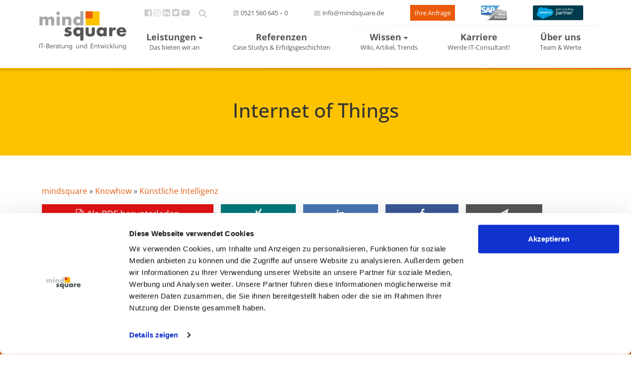

--- FILE ---
content_type: text/html; charset=UTF-8
request_url: https://mindsquare.de/knowhow/internet-of-things/
body_size: 34179
content:
<!DOCTYPE html>
<html lang="de-DE">
	<head>
		<meta charset="UTF-8" />
				<!-- Google Tag Manager -->
<script >
(function(w,d,s,l,i){w[l]=w[l]||[];w[l].push({'gtm.start':
	new Date().getTime(),event:'gtm.js'});var f=d.getElementsByTagName(s)[0],
	j=d.createElement(s),dl=l!='dataLayer'?'&l='+l:'';j.async=true;j.src=
	'https://www.googletagmanager.com/gtm.js?id='+i+dl;f.parentNode.insertBefore(j,f);
})(window,document,'script','dataLayer','GTM-MBKC54M');
</script>
<!-- End Google Tag Manager -->
		<meta name="viewport" content="width=device-width, minimum-scale=1.0, maximum-scale=1.0" />
		<meta name="theme-color" content="#f6ba00">
		<meta name="msapplication-navbutton-color" content="#f6ba00">
		<meta name="apple-mobile-web-app-capable" content="yes" />
		<meta name="apple-mobile-web-app-status-bar-style" content="#f6ba00">
		

		<link rel="icon" type="images/png" href="https://mindsquare.de/wp-content/themes/mindsquare/assets/img/favicon.ico" />
		<meta name="viewport" content="width=device-width, minimum-scale=1.0, maximum-scale=1.0" />
		<meta name="author" content="Philipp Schurr">		<meta name='robots' content='index, follow, max-image-preview:large, max-snippet:-1, max-video-preview:-1' />
	<style>img:is([sizes="auto" i], [sizes^="auto," i]) { contain-intrinsic-size: 3000px 1500px }</style>
	            <script type="text/javascript">
            //<![CDATA[
            var ajaxurl = 'https://mindsquare.de/wp-admin/admin-ajax.php';
            //]]>
            </script>
        
	<!-- This site is optimized with the Yoast SEO Premium plugin v26.2 (Yoast SEO v26.2) - https://yoast.com/wordpress/plugins/seo/ -->
	<title>Internet of Things (IoT) | mindsquare</title>
	<meta name="description" content="Internet of Things, die zunehmende Vernetzung zwischen intelligenten Objekten untereinander und außen mit dem Internet. Jetzt mehr erfahren ✅" />
	<link rel="canonical" href="https://mindsquare.de/knowhow/internet-of-things/" />
	<meta property="og:locale" content="de_DE" />
	<meta property="og:type" content="article" />
	<meta property="og:title" content="Internet of Things" />
	<meta property="og:description" content="Internet of Things, die zunehmende Vernetzung zwischen intelligenten Objekten untereinander und außen mit dem Internet. Jetzt mehr erfahren ✅" />
	<meta property="og:url" content="https://mindsquare.de/knowhow/internet-of-things/" />
	<meta property="og:site_name" content="mindsquare" />
	<meta property="article:publisher" content="https://www.facebook.com/mindsquare/?fref=ts" />
	<meta property="article:modified_time" content="2026-01-19T18:30:06+00:00" />
	<meta property="og:image" content="https://mindsquare.de/files/IoT-1.jpeg" />
	<meta property="og:image:width" content="730" />
	<meta property="og:image:height" content="486" />
	<meta property="og:image:type" content="image/jpeg" />
	<meta name="twitter:card" content="summary_large_image" />
	<meta name="twitter:label1" content="Geschätzte Lesezeit" />
	<meta name="twitter:data1" content="7 Minuten" />
	<!-- / Yoast SEO Premium plugin. -->


<link rel='dns-prefetch' href='//a.omappapi.com' />
<link rel='dns-prefetch' href='//www.googletagmanager.com' />


<link rel="alternate" type="application/rss+xml" title="Podcast Feed:  (MP3 Feed)" href="https://mindsquare.de/feed/mp3/" />
<script type="text/javascript">
/* <![CDATA[ */
window._wpemojiSettings = {"baseUrl":"https:\/\/s.w.org\/images\/core\/emoji\/16.0.1\/72x72\/","ext":".png","svgUrl":"https:\/\/s.w.org\/images\/core\/emoji\/16.0.1\/svg\/","svgExt":".svg","source":{"concatemoji":"https:\/\/mindsquare.de\/wp-includes\/js\/wp-emoji-release.min.js?ver=6.8.3"}};
/*! This file is auto-generated */
!function(s,n){var o,i,e;function c(e){try{var t={supportTests:e,timestamp:(new Date).valueOf()};sessionStorage.setItem(o,JSON.stringify(t))}catch(e){}}function p(e,t,n){e.clearRect(0,0,e.canvas.width,e.canvas.height),e.fillText(t,0,0);var t=new Uint32Array(e.getImageData(0,0,e.canvas.width,e.canvas.height).data),a=(e.clearRect(0,0,e.canvas.width,e.canvas.height),e.fillText(n,0,0),new Uint32Array(e.getImageData(0,0,e.canvas.width,e.canvas.height).data));return t.every(function(e,t){return e===a[t]})}function u(e,t){e.clearRect(0,0,e.canvas.width,e.canvas.height),e.fillText(t,0,0);for(var n=e.getImageData(16,16,1,1),a=0;a<n.data.length;a++)if(0!==n.data[a])return!1;return!0}function f(e,t,n,a){switch(t){case"flag":return n(e,"\ud83c\udff3\ufe0f\u200d\u26a7\ufe0f","\ud83c\udff3\ufe0f\u200b\u26a7\ufe0f")?!1:!n(e,"\ud83c\udde8\ud83c\uddf6","\ud83c\udde8\u200b\ud83c\uddf6")&&!n(e,"\ud83c\udff4\udb40\udc67\udb40\udc62\udb40\udc65\udb40\udc6e\udb40\udc67\udb40\udc7f","\ud83c\udff4\u200b\udb40\udc67\u200b\udb40\udc62\u200b\udb40\udc65\u200b\udb40\udc6e\u200b\udb40\udc67\u200b\udb40\udc7f");case"emoji":return!a(e,"\ud83e\udedf")}return!1}function g(e,t,n,a){var r="undefined"!=typeof WorkerGlobalScope&&self instanceof WorkerGlobalScope?new OffscreenCanvas(300,150):s.createElement("canvas"),o=r.getContext("2d",{willReadFrequently:!0}),i=(o.textBaseline="top",o.font="600 32px Arial",{});return e.forEach(function(e){i[e]=t(o,e,n,a)}),i}function t(e){var t=s.createElement("script");t.src=e,t.defer=!0,s.head.appendChild(t)}"undefined"!=typeof Promise&&(o="wpEmojiSettingsSupports",i=["flag","emoji"],n.supports={everything:!0,everythingExceptFlag:!0},e=new Promise(function(e){s.addEventListener("DOMContentLoaded",e,{once:!0})}),new Promise(function(t){var n=function(){try{var e=JSON.parse(sessionStorage.getItem(o));if("object"==typeof e&&"number"==typeof e.timestamp&&(new Date).valueOf()<e.timestamp+604800&&"object"==typeof e.supportTests)return e.supportTests}catch(e){}return null}();if(!n){if("undefined"!=typeof Worker&&"undefined"!=typeof OffscreenCanvas&&"undefined"!=typeof URL&&URL.createObjectURL&&"undefined"!=typeof Blob)try{var e="postMessage("+g.toString()+"("+[JSON.stringify(i),f.toString(),p.toString(),u.toString()].join(",")+"));",a=new Blob([e],{type:"text/javascript"}),r=new Worker(URL.createObjectURL(a),{name:"wpTestEmojiSupports"});return void(r.onmessage=function(e){c(n=e.data),r.terminate(),t(n)})}catch(e){}c(n=g(i,f,p,u))}t(n)}).then(function(e){for(var t in e)n.supports[t]=e[t],n.supports.everything=n.supports.everything&&n.supports[t],"flag"!==t&&(n.supports.everythingExceptFlag=n.supports.everythingExceptFlag&&n.supports[t]);n.supports.everythingExceptFlag=n.supports.everythingExceptFlag&&!n.supports.flag,n.DOMReady=!1,n.readyCallback=function(){n.DOMReady=!0}}).then(function(){return e}).then(function(){var e;n.supports.everything||(n.readyCallback(),(e=n.source||{}).concatemoji?t(e.concatemoji):e.wpemoji&&e.twemoji&&(t(e.twemoji),t(e.wpemoji)))}))}((window,document),window._wpemojiSettings);
/* ]]> */
</script>
<link data-minify="1" rel='stylesheet' id='podlove-frontend-css-css' href='https://mindsquare.de/wp-content/cache/min/37/wp-content/plugins/podlove-podcasting-plugin-for-wordpress/css/frontend.css?ver=1768832298' type='text/css' media='all' />
<link data-minify="1" rel='stylesheet' id='podlove-admin-font-css' href='https://mindsquare.de/wp-content/cache/min/37/wp-content/plugins/podlove-podcasting-plugin-for-wordpress/css/admin-font.css?ver=1768832298' type='text/css' media='all' />
<link rel='stylesheet' id='css-public-solution-css' href='https://mindsquare.de/wp-content/plugins/msq-embed/public/css/shortcode-solution.min.css?ver=1764829938' type='text/css' media='all' />
<link rel='stylesheet' id='css-public-webinar-css' href='https://mindsquare.de/wp-content/plugins/msq-embed/public/css/shortcode-webinar.min.css?ver=1759302478' type='text/css' media='all' />
<link rel='stylesheet' id='css-public-download-css' href='https://mindsquare.de/wp-content/plugins/msq-embed/public/css/shortcode-download.min.css?ver=1759302478' type='text/css' media='all' />
<link rel='stylesheet' id='css-public-request-css' href='https://mindsquare.de/wp-content/plugins/msq-embed/public/css/shortcode-request.min.css?ver=1759302478' type='text/css' media='all' />
<link rel='stylesheet' id='sbi_styles-css' href='https://mindsquare.de/wp-content/plugins/instagram-feed/css/sbi-styles.min.css?ver=6.9.1' type='text/css' media='all' />
<style id='wp-emoji-styles-inline-css' type='text/css'>

	img.wp-smiley, img.emoji {
		display: inline !important;
		border: none !important;
		box-shadow: none !important;
		height: 1em !important;
		width: 1em !important;
		margin: 0 0.07em !important;
		vertical-align: -0.1em !important;
		background: none !important;
		padding: 0 !important;
	}
</style>
<style id='classic-theme-styles-inline-css' type='text/css'>
/*! This file is auto-generated */
.wp-block-button__link{color:#fff;background-color:#32373c;border-radius:9999px;box-shadow:none;text-decoration:none;padding:calc(.667em + 2px) calc(1.333em + 2px);font-size:1.125em}.wp-block-file__button{background:#32373c;color:#fff;text-decoration:none}
</style>
<link data-minify="1" rel='stylesheet' id='pardot-css' href='https://mindsquare.de/wp-content/cache/min/37/wp-content/plugins/pardot/build/style-index.css?ver=1768832298' type='text/css' media='all' />
<link data-minify="1" rel='stylesheet' id='jet-engine-frontend-css' href='https://mindsquare.de/wp-content/cache/min/37/wp-content/plugins/jet-engine/assets/css/frontend.css?ver=1768832298' type='text/css' media='all' />
<style id='global-styles-inline-css' type='text/css'>
:root{--wp--preset--aspect-ratio--square: 1;--wp--preset--aspect-ratio--4-3: 4/3;--wp--preset--aspect-ratio--3-4: 3/4;--wp--preset--aspect-ratio--3-2: 3/2;--wp--preset--aspect-ratio--2-3: 2/3;--wp--preset--aspect-ratio--16-9: 16/9;--wp--preset--aspect-ratio--9-16: 9/16;--wp--preset--color--black: #000000;--wp--preset--color--cyan-bluish-gray: #abb8c3;--wp--preset--color--white: #ffffff;--wp--preset--color--pale-pink: #f78da7;--wp--preset--color--vivid-red: #cf2e2e;--wp--preset--color--luminous-vivid-orange: #ff6900;--wp--preset--color--luminous-vivid-amber: #fcb900;--wp--preset--color--light-green-cyan: #7bdcb5;--wp--preset--color--vivid-green-cyan: #00d084;--wp--preset--color--pale-cyan-blue: #8ed1fc;--wp--preset--color--vivid-cyan-blue: #0693e3;--wp--preset--color--vivid-purple: #9b51e0;--wp--preset--gradient--vivid-cyan-blue-to-vivid-purple: linear-gradient(135deg,rgba(6,147,227,1) 0%,rgb(155,81,224) 100%);--wp--preset--gradient--light-green-cyan-to-vivid-green-cyan: linear-gradient(135deg,rgb(122,220,180) 0%,rgb(0,208,130) 100%);--wp--preset--gradient--luminous-vivid-amber-to-luminous-vivid-orange: linear-gradient(135deg,rgba(252,185,0,1) 0%,rgba(255,105,0,1) 100%);--wp--preset--gradient--luminous-vivid-orange-to-vivid-red: linear-gradient(135deg,rgba(255,105,0,1) 0%,rgb(207,46,46) 100%);--wp--preset--gradient--very-light-gray-to-cyan-bluish-gray: linear-gradient(135deg,rgb(238,238,238) 0%,rgb(169,184,195) 100%);--wp--preset--gradient--cool-to-warm-spectrum: linear-gradient(135deg,rgb(74,234,220) 0%,rgb(151,120,209) 20%,rgb(207,42,186) 40%,rgb(238,44,130) 60%,rgb(251,105,98) 80%,rgb(254,248,76) 100%);--wp--preset--gradient--blush-light-purple: linear-gradient(135deg,rgb(255,206,236) 0%,rgb(152,150,240) 100%);--wp--preset--gradient--blush-bordeaux: linear-gradient(135deg,rgb(254,205,165) 0%,rgb(254,45,45) 50%,rgb(107,0,62) 100%);--wp--preset--gradient--luminous-dusk: linear-gradient(135deg,rgb(255,203,112) 0%,rgb(199,81,192) 50%,rgb(65,88,208) 100%);--wp--preset--gradient--pale-ocean: linear-gradient(135deg,rgb(255,245,203) 0%,rgb(182,227,212) 50%,rgb(51,167,181) 100%);--wp--preset--gradient--electric-grass: linear-gradient(135deg,rgb(202,248,128) 0%,rgb(113,206,126) 100%);--wp--preset--gradient--midnight: linear-gradient(135deg,rgb(2,3,129) 0%,rgb(40,116,252) 100%);--wp--preset--font-size--small: 13px;--wp--preset--font-size--medium: 20px;--wp--preset--font-size--large: 36px;--wp--preset--font-size--x-large: 42px;--wp--preset--spacing--20: 0.44rem;--wp--preset--spacing--30: 0.67rem;--wp--preset--spacing--40: 1rem;--wp--preset--spacing--50: 1.5rem;--wp--preset--spacing--60: 2.25rem;--wp--preset--spacing--70: 3.38rem;--wp--preset--spacing--80: 5.06rem;--wp--preset--shadow--natural: 6px 6px 9px rgba(0, 0, 0, 0.2);--wp--preset--shadow--deep: 12px 12px 50px rgba(0, 0, 0, 0.4);--wp--preset--shadow--sharp: 6px 6px 0px rgba(0, 0, 0, 0.2);--wp--preset--shadow--outlined: 6px 6px 0px -3px rgba(255, 255, 255, 1), 6px 6px rgba(0, 0, 0, 1);--wp--preset--shadow--crisp: 6px 6px 0px rgba(0, 0, 0, 1);}:where(.is-layout-flex){gap: 0.5em;}:where(.is-layout-grid){gap: 0.5em;}body .is-layout-flex{display: flex;}.is-layout-flex{flex-wrap: wrap;align-items: center;}.is-layout-flex > :is(*, div){margin: 0;}body .is-layout-grid{display: grid;}.is-layout-grid > :is(*, div){margin: 0;}:where(.wp-block-columns.is-layout-flex){gap: 2em;}:where(.wp-block-columns.is-layout-grid){gap: 2em;}:where(.wp-block-post-template.is-layout-flex){gap: 1.25em;}:where(.wp-block-post-template.is-layout-grid){gap: 1.25em;}.has-black-color{color: var(--wp--preset--color--black) !important;}.has-cyan-bluish-gray-color{color: var(--wp--preset--color--cyan-bluish-gray) !important;}.has-white-color{color: var(--wp--preset--color--white) !important;}.has-pale-pink-color{color: var(--wp--preset--color--pale-pink) !important;}.has-vivid-red-color{color: var(--wp--preset--color--vivid-red) !important;}.has-luminous-vivid-orange-color{color: var(--wp--preset--color--luminous-vivid-orange) !important;}.has-luminous-vivid-amber-color{color: var(--wp--preset--color--luminous-vivid-amber) !important;}.has-light-green-cyan-color{color: var(--wp--preset--color--light-green-cyan) !important;}.has-vivid-green-cyan-color{color: var(--wp--preset--color--vivid-green-cyan) !important;}.has-pale-cyan-blue-color{color: var(--wp--preset--color--pale-cyan-blue) !important;}.has-vivid-cyan-blue-color{color: var(--wp--preset--color--vivid-cyan-blue) !important;}.has-vivid-purple-color{color: var(--wp--preset--color--vivid-purple) !important;}.has-black-background-color{background-color: var(--wp--preset--color--black) !important;}.has-cyan-bluish-gray-background-color{background-color: var(--wp--preset--color--cyan-bluish-gray) !important;}.has-white-background-color{background-color: var(--wp--preset--color--white) !important;}.has-pale-pink-background-color{background-color: var(--wp--preset--color--pale-pink) !important;}.has-vivid-red-background-color{background-color: var(--wp--preset--color--vivid-red) !important;}.has-luminous-vivid-orange-background-color{background-color: var(--wp--preset--color--luminous-vivid-orange) !important;}.has-luminous-vivid-amber-background-color{background-color: var(--wp--preset--color--luminous-vivid-amber) !important;}.has-light-green-cyan-background-color{background-color: var(--wp--preset--color--light-green-cyan) !important;}.has-vivid-green-cyan-background-color{background-color: var(--wp--preset--color--vivid-green-cyan) !important;}.has-pale-cyan-blue-background-color{background-color: var(--wp--preset--color--pale-cyan-blue) !important;}.has-vivid-cyan-blue-background-color{background-color: var(--wp--preset--color--vivid-cyan-blue) !important;}.has-vivid-purple-background-color{background-color: var(--wp--preset--color--vivid-purple) !important;}.has-black-border-color{border-color: var(--wp--preset--color--black) !important;}.has-cyan-bluish-gray-border-color{border-color: var(--wp--preset--color--cyan-bluish-gray) !important;}.has-white-border-color{border-color: var(--wp--preset--color--white) !important;}.has-pale-pink-border-color{border-color: var(--wp--preset--color--pale-pink) !important;}.has-vivid-red-border-color{border-color: var(--wp--preset--color--vivid-red) !important;}.has-luminous-vivid-orange-border-color{border-color: var(--wp--preset--color--luminous-vivid-orange) !important;}.has-luminous-vivid-amber-border-color{border-color: var(--wp--preset--color--luminous-vivid-amber) !important;}.has-light-green-cyan-border-color{border-color: var(--wp--preset--color--light-green-cyan) !important;}.has-vivid-green-cyan-border-color{border-color: var(--wp--preset--color--vivid-green-cyan) !important;}.has-pale-cyan-blue-border-color{border-color: var(--wp--preset--color--pale-cyan-blue) !important;}.has-vivid-cyan-blue-border-color{border-color: var(--wp--preset--color--vivid-cyan-blue) !important;}.has-vivid-purple-border-color{border-color: var(--wp--preset--color--vivid-purple) !important;}.has-vivid-cyan-blue-to-vivid-purple-gradient-background{background: var(--wp--preset--gradient--vivid-cyan-blue-to-vivid-purple) !important;}.has-light-green-cyan-to-vivid-green-cyan-gradient-background{background: var(--wp--preset--gradient--light-green-cyan-to-vivid-green-cyan) !important;}.has-luminous-vivid-amber-to-luminous-vivid-orange-gradient-background{background: var(--wp--preset--gradient--luminous-vivid-amber-to-luminous-vivid-orange) !important;}.has-luminous-vivid-orange-to-vivid-red-gradient-background{background: var(--wp--preset--gradient--luminous-vivid-orange-to-vivid-red) !important;}.has-very-light-gray-to-cyan-bluish-gray-gradient-background{background: var(--wp--preset--gradient--very-light-gray-to-cyan-bluish-gray) !important;}.has-cool-to-warm-spectrum-gradient-background{background: var(--wp--preset--gradient--cool-to-warm-spectrum) !important;}.has-blush-light-purple-gradient-background{background: var(--wp--preset--gradient--blush-light-purple) !important;}.has-blush-bordeaux-gradient-background{background: var(--wp--preset--gradient--blush-bordeaux) !important;}.has-luminous-dusk-gradient-background{background: var(--wp--preset--gradient--luminous-dusk) !important;}.has-pale-ocean-gradient-background{background: var(--wp--preset--gradient--pale-ocean) !important;}.has-electric-grass-gradient-background{background: var(--wp--preset--gradient--electric-grass) !important;}.has-midnight-gradient-background{background: var(--wp--preset--gradient--midnight) !important;}.has-small-font-size{font-size: var(--wp--preset--font-size--small) !important;}.has-medium-font-size{font-size: var(--wp--preset--font-size--medium) !important;}.has-large-font-size{font-size: var(--wp--preset--font-size--large) !important;}.has-x-large-font-size{font-size: var(--wp--preset--font-size--x-large) !important;}
:where(.wp-block-post-template.is-layout-flex){gap: 1.25em;}:where(.wp-block-post-template.is-layout-grid){gap: 1.25em;}
:where(.wp-block-columns.is-layout-flex){gap: 2em;}:where(.wp-block-columns.is-layout-grid){gap: 2em;}
:root :where(.wp-block-pullquote){font-size: 1.5em;line-height: 1.6;}
</style>
<link data-minify="1" rel='stylesheet' id='save-as-pdf-pdfcrowd-css' href='https://mindsquare.de/wp-content/cache/min/37/wp-content/plugins/save-as-pdf-by-pdfcrowd/public/css/save-as-pdf-pdfcrowd-public.css?ver=1768832298' type='text/css' media='all' />
<link data-minify="1" rel='stylesheet' id='save-as-pdf-pdfcrowdindicators-css' href='https://mindsquare.de/wp-content/cache/min/37/wp-content/plugins/save-as-pdf-by-pdfcrowd/public/css/save-as-pdf-pdfcrowd-indicators.css?ver=1768832298' type='text/css' media='all' />
<link data-minify="1" rel='stylesheet' id='save-as-pdf-pdfcrowdcomponents-css' href='https://mindsquare.de/wp-content/cache/min/37/wp-content/plugins/save-as-pdf-by-pdfcrowd/public/css/save-as-pdf-pdfcrowd-components.css?ver=1768832298' type='text/css' media='all' />
<link data-minify="1" rel='stylesheet' id='msq_bofu_sidebar-css' href='https://mindsquare.de/wp-content/cache/min/37/wp-content/plugins/msq_bofu_sidebar/msq_bofu_sidebar_karriere.css?ver=1768832298' type='text/css' media='all' />
<link data-minify="1" rel='stylesheet' id='msq-elementor-pdf-download-css' href='https://mindsquare.de/wp-content/cache/min/37/wp-content/plugins/msq-elementor-pdf-download/public/css/msq-elementor-pdf-download-public.css?ver=1768832298' type='text/css' media='all' />
<link data-minify="1" rel='stylesheet' id='font-awesome-css' href='https://mindsquare.de/wp-content/cache/min/37/wp-content/themes/mindsquare/assets/css/font-awesome.min.css?ver=1768832298' type='text/css' media='all' />
<link rel='stylesheet' id='stylesheet-style-css' href='https://mindsquare.de/wp-content/themes/mindsquare/style.min.css?ver=1768832232' type='text/css' media='all' />
<link rel='stylesheet' id='elementor-frontend-css' href='https://mindsquare.de/files/elementor/css/custom-frontend.min.css?ver=1768820518' type='text/css' media='all' />
<link rel='stylesheet' id='widget-heading-css' href='https://mindsquare.de/wp-content/plugins/elementor/assets/css/widget-heading.min.css?ver=3.32.5' type='text/css' media='all' />
<link rel='stylesheet' id='widget-image-css' href='https://mindsquare.de/wp-content/plugins/elementor/assets/css/widget-image.min.css?ver=3.32.5' type='text/css' media='all' />
<link rel='stylesheet' id='e-animation-grow-css' href='https://mindsquare.de/wp-content/plugins/elementor/assets/lib/animations/styles/e-animation-grow.min.css?ver=3.32.5' type='text/css' media='all' />
<link rel='stylesheet' id='e-animation-fadeInRight-css' href='https://mindsquare.de/wp-content/plugins/elementor/assets/lib/animations/styles/fadeInRight.min.css?ver=3.32.5' type='text/css' media='all' />
<link rel='stylesheet' id='e-popup-css' href='https://mindsquare.de/wp-content/plugins/elementor-pro/assets/css/conditionals/popup.min.css?ver=3.32.3' type='text/css' media='all' />
<link rel='stylesheet' id='e-animation-fadeInLeft-css' href='https://mindsquare.de/wp-content/plugins/elementor/assets/lib/animations/styles/fadeInLeft.min.css?ver=3.32.5' type='text/css' media='all' />
<link rel='stylesheet' id='e-animation-fadeInUp-css' href='https://mindsquare.de/wp-content/plugins/elementor/assets/lib/animations/styles/fadeInUp.min.css?ver=3.32.5' type='text/css' media='all' />
<link data-minify="1" rel='stylesheet' id='elementor-icons-css' href='https://mindsquare.de/wp-content/cache/min/37/wp-content/plugins/elementor/assets/lib/eicons/css/elementor-icons.min.css?ver=1768832298' type='text/css' media='all' />
<link rel='stylesheet' id='elementor-post-90225-css' href='https://mindsquare.de/files/elementor/css/post-90225.css?ver=1768820518' type='text/css' media='all' />
<link rel='stylesheet' id='sbistyles-css' href='https://mindsquare.de/wp-content/plugins/instagram-feed/css/sbi-styles.min.css?ver=6.9.1' type='text/css' media='all' />
<link rel='stylesheet' id='elementor-post-373807059-css' href='https://mindsquare.de/files/elementor/css/post-373807059.css?ver=1768820518' type='text/css' media='all' />
<link rel='stylesheet' id='elementor-post-373807052-css' href='https://mindsquare.de/files/elementor/css/post-373807052.css?ver=1768820518' type='text/css' media='all' />
<link rel='stylesheet' id='elementor-post-373807045-css' href='https://mindsquare.de/files/elementor/css/post-373807045.css?ver=1768820518' type='text/css' media='all' />
<link rel='stylesheet' id='elementor-post-373807026-css' href='https://mindsquare.de/files/elementor/css/post-373807026.css?ver=1768820518' type='text/css' media='all' />
<link rel='stylesheet' id='elementor-post-373806998-css' href='https://mindsquare.de/files/elementor/css/post-373806998.css?ver=1768820518' type='text/css' media='all' />
<link rel='stylesheet' id='elementor-post-373806993-css' href='https://mindsquare.de/files/elementor/css/post-373806993.css?ver=1768820518' type='text/css' media='all' />
<link rel='stylesheet' id='elementor-post-373806971-css' href='https://mindsquare.de/files/elementor/css/post-373806971.css?ver=1768820518' type='text/css' media='all' />
<link data-minify="1" rel='stylesheet' id='jquery-lazyloadxt-fadein-css-css' href='https://mindsquare.de/wp-content/cache/min/37/wp-content/plugins/a3-lazy-load/assets/css/jquery.lazyloadxt.fadein.css?ver=1768832298' type='text/css' media='all' />
<link rel='stylesheet' id='a3a3_lazy_load-css' href='//mindsquare.de/files/sass/a3_lazy_load.min.css?ver=1643384562' type='text/css' media='all' />
<link rel='stylesheet' id='elementor-gf-local-roboto-css' href='https://mindsquare.de/files/elementor/google-fonts/css/roboto.css?ver=1750139223' type='text/css' media='all' />
<link rel='stylesheet' id='elementor-gf-local-robotoslab-css' href='https://mindsquare.de/files/elementor/google-fonts/css/robotoslab.css?ver=1750139204' type='text/css' media='all' />
<link rel='stylesheet' id='elementor-gf-local-opensans-css' href='https://mindsquare.de/files/elementor/google-fonts/css/opensans.css?ver=1750139635' type='text/css' media='all' />
<script type="text/javascript" src="https://mindsquare.de/wp-content/themes/ms_root/assets/js/pardot-parent-frame.js?ver=1741879597" id="pardot-parent-frame-js"></script>
<script type="text/javascript" src="https://mindsquare.de/wp-content/themes/ms_root/assets/js/cls-issue-fix.js?ver=1759302485" id="cls-issue-js"></script>
<script type="text/javascript" src="https://mindsquare.de/wp-content/plugins/podlove-web-player/web-player/embed.js?ver=5.9.2" id="podlove-web-player-player-js"></script>
<script type="text/javascript" src="https://mindsquare.de/wp-content/plugins/podlove-web-player/js/cache.js?ver=5.9.2" id="podlove-web-player-player-cache-js"></script>
<script type="text/javascript" src="https://mindsquare.de/wp-includes/js/jquery/jquery.min.js?ver=3.7.1" id="jquery-core-js"></script>
<script type="text/javascript" src="https://mindsquare.de/wp-includes/js/jquery/jquery-migrate.min.js?ver=3.4.1" id="jquery-migrate-js"></script>
<script type="text/javascript" src="https://mindsquare.de/wp-includes/js/underscore.min.js?ver=1.13.7" id="underscore-js"></script>
<script type="text/javascript" src="https://mindsquare.de/wp-content/plugins/save-as-pdf-by-pdfcrowd/public/js/save-as-pdf-pdfcrowd-public.js?ver=4.5.3" id="save-as-pdf-pdfcrowd-js"></script>
<script type="text/javascript" src="https://mindsquare.de/wp-content/plugins/save-as-pdf-by-pdfcrowd/public/js/save-as-pdf-pdfcrowd-indicators.js?ver=4.5.3" id="save-as-pdf-pdfcrowdindicators-js"></script>
<script type="text/javascript" id="save-as-pdf-pdfcrowdcomponents-js-extra">
/* <![CDATA[ */
var save_as_pdf_pdfcrowd_i18n = {"email_success":"Email with PDF has been sent.","email_fail":"Error occurred.","email_prompt":"Enter your email:","ok":"Ok","cancel":"Cancel"};
/* ]]> */
</script>
<script type="text/javascript" src="https://mindsquare.de/wp-content/plugins/save-as-pdf-by-pdfcrowd/public/js/save-as-pdf-pdfcrowd-components.js?ver=4.5.3" id="save-as-pdf-pdfcrowdcomponents-js"></script>
<script type="text/javascript" src="https://mindsquare.de/wp-content/plugins/wpo365-login/apps/dist/pintra-redirect.js?ver=38.0" id="pintraredirectjs-js" async></script>
<script type="text/javascript" src="https://mindsquare.de/wp-content/plugins/msq-elementor-pdf-download/public/js/msq-elementor-pdf-download-public.js?ver=1.3.1" id="msq-elementor-pdf-download-js"></script>
<script type="text/javascript" id="jquery-lazyloadxt-js-extra">
/* <![CDATA[ */
var a3_lazyload_params = {"apply_images":"1","apply_videos":""};
/* ]]> */
</script>
<script type="text/javascript" src="//mindsquare.de/wp-content/plugins/a3-lazy-load/assets/js/jquery.lazyloadxt.extra.min.js?ver=2.7.6" id="jquery-lazyloadxt-js"></script>
<script type="text/javascript" src="//mindsquare.de/wp-content/plugins/a3-lazy-load/assets/js/jquery.lazyloadxt.srcset.min.js?ver=2.7.6" id="jquery-lazyloadxt-srcset-js"></script>
<script type="text/javascript" id="jquery-lazyloadxt-extend-js-extra">
/* <![CDATA[ */
var a3_lazyload_extend_params = {"edgeY":"300","horizontal_container_classnames":""};
/* ]]> */
</script>
<script type="text/javascript" src="//mindsquare.de/wp-content/plugins/a3-lazy-load/assets/js/jquery.lazyloadxt.extend.js?ver=2.7.6" id="jquery-lazyloadxt-extend-js"></script>

<!-- Google Tag (gtac.js) durch Site-Kit hinzugefügt -->
<!-- Von Site Kit hinzugefügtes Google-Analytics-Snippet -->
<script type="text/javascript" src="https://www.googletagmanager.com/gtag/js?id=GT-K522QVR" id="google_gtagjs-js" async></script>
<script type="text/javascript" id="google_gtagjs-js-after">
/* <![CDATA[ */
window.dataLayer = window.dataLayer || [];function gtag(){dataLayer.push(arguments);}
gtag("set","linker",{"domains":["mindsquare.de"]});
gtag("js", new Date());
gtag("set", "developer_id.dZTNiMT", true);
gtag("config", "GT-K522QVR");
/* ]]> */
</script>
<link rel="https://api.w.org/" href="https://mindsquare.de/wp-json/" /><link rel="EditURI" type="application/rsd+xml" title="RSD" href="https://mindsquare.de/xmlrpc.php?rsd" />
<meta name="generator" content="WordPress 6.8.3" />
<link rel="alternate" title="oEmbed (JSON)" type="application/json+oembed" href="https://mindsquare.de/wp-json/oembed/1.0/embed?url=https%3A%2F%2Fmindsquare.de%2Fknowhow%2Finternet-of-things%2F" />
<link rel="alternate" title="oEmbed (XML)" type="text/xml+oembed" href="https://mindsquare.de/wp-json/oembed/1.0/embed?url=https%3A%2F%2Fmindsquare.de%2Fknowhow%2Finternet-of-things%2F&#038;format=xml" />
<meta name="generator" content="Site Kit by Google 1.164.0" /><meta name="msapplication-config" content="none" /><meta name="generator" content="Elementor 3.32.5; features: additional_custom_breakpoints; settings: css_print_method-external, google_font-enabled, font_display-auto">
			<style>
				.e-con.e-parent:nth-of-type(n+4):not(.e-lazyloaded):not(.e-no-lazyload),
				.e-con.e-parent:nth-of-type(n+4):not(.e-lazyloaded):not(.e-no-lazyload) * {
					background-image: none !important;
				}
				@media screen and (max-height: 1024px) {
					.e-con.e-parent:nth-of-type(n+3):not(.e-lazyloaded):not(.e-no-lazyload),
					.e-con.e-parent:nth-of-type(n+3):not(.e-lazyloaded):not(.e-no-lazyload) * {
						background-image: none !important;
					}
				}
				@media screen and (max-height: 640px) {
					.e-con.e-parent:nth-of-type(n+2):not(.e-lazyloaded):not(.e-no-lazyload),
					.e-con.e-parent:nth-of-type(n+2):not(.e-lazyloaded):not(.e-no-lazyload) * {
						background-image: none !important;
					}
				}
			</style>
			<link rel="icon" href="https://mindsquare.de/files/mindsquare-favicon-1.png" sizes="32x32" />
<link rel="icon" href="https://mindsquare.de/files/mindsquare-favicon-1.png" sizes="192x192" />
<link rel="apple-touch-icon" href="https://mindsquare.de/files/mindsquare-favicon-1.png" />
<meta name="msapplication-TileImage" content="https://mindsquare.de/files/mindsquare-favicon-1.png" />
	<meta name="generator" content="WP Rocket 3.20.0.2" data-wpr-features="wpr_minify_css wpr_desktop" /></head>
	<body class="wp-singular knowhow-template-default single single-knowhow postid-62529 wp-theme-mindsquare elementor-default elementor-kit-90225">
		<!-- Google Tag Manager (noscript) -->
<noscript><iframe src="https://www.googletagmanager.com/ns.html?id=GTM-MBKC54M" height="0" width="0" style="display:none;visibility:hidden"></iframe></noscript>
<!-- End Google Tag Manager (noscript) -->
		<header data-rocket-location-hash="97486d74c50e667da413acdf957a1b18" id="Masthead" class="Masthead" role="banner">
	<div data-rocket-location-hash="6005da2017e5fd3302f88d75d9af55c2" class="container">
			<a class="Masthead-Logo" href="https://mindsquare.de">
				<img loading="lazy" class="Masthead-Logo-big" src="https://mindsquare.de/files/logo-mindsquare-176x781.png.webp" alt="" srcset="" sizes="(max-width: 176px) 100vw, 176px" width="176" height="78"/>
								<img loading="lazy" class="Masthead-Logo-small" src="https://mindsquare.de/files/logo-mindsquare-28x281.png.webp" alt="" srcset="" sizes="(max-width: 28px) 100vw, 28px" width="28" height="28"/>
			</a>


					<div data-rocket-location-hash="368ee4e5e17ed75ec039f4733b645719" class="Masthead-Navigation">
				<div class="Navigation Navigation-secondary">
			<a class="Navigation-Icon" href="tel:0521 560 645 – 0"><i class="fa fa-phone"></i></a>
	<span class="Navigation-Icon SearchDialog-Opener"><i class="fa fa-search"></i></span>
		<ul class="Navigation-List">
		<li class="Navigation-Item">
												<a href="https://www.facebook.com/mindsquare/"><i class="fa fa-lg mr-1 fa fa-facebook-square"></i></a>
									<a href="https://www.instagram.com/mindsquare.de/?hl=de"><i class="fa fa-lg mr-1 fa fa-instagram"></i></a>
									<a href="https://de.linkedin.com/company/mindsquare-ag"><i class="fa fa-lg mr-1 fa fa-linkedin-square"></i></a>
									<a href="https://twitter.com/mindsquare"><i class="fa fa-lg mr-1 fa fa-twitter-square"></i></a>
									<a href="https://www.youtube.com/channel/UCjlstkM0BPlynfHtxIrcKgw"><i class="fa fa-lg mr-1 fa fa-youtube-play"></i></a>
										<i class="fa fa-lg fa-search ml-3 SearchDialog-Opener"></i>
		</li>
					<li class="Navigation-Item">
				<a href="tel:0521 560 645 – 0">
					<i class="fa fa-phone-square mr-1"></i>0521 560 645 – 0				</a>
			</li>
							<li class="Navigation-Item">
				<a href="mailto:info@mindsquare.de">
					<i class="fa fa-envelope mr-1"></i>info@mindsquare.de				</a>
			</li>
							<li class="Navigation-Item">
				<a class="btn btn-primary text-white KontaktButton-button Navigation-Button" href="https://mindsquare.de/kontakt/?itm_source=header&#038;itm_medium=button&#038;itm_campaign=kontakt">
					Ihre Anfrage				</a>
			</li>
																		<li class="Navigation-Item">
												<img src="https://mindsquare.de/files/SAP_SilverPartner_135px_79px.png.webp" alt="SAP_SilverPartner" srcset="" sizes="(max-width: 135px) 100vw, 135px" loading="lazy" />
					</li>
																<li class="Navigation-Item">
												<img src="https://mindsquare.de/files/2015_sfdc_dev_user_official_badge_Gold_Consulting_Partner_light_RGB_1.0-150x150.png.webp" alt="Salesforce Gold Partner" srcset="https://mindsquare.de/files/2015_sfdc_dev_user_official_badge_Gold_Consulting_Partner_light_RGB_1.0-300x88.png.webp 300w,  https://mindsquare.de/files/2015_sfdc_dev_user_official_badge_Gold_Consulting_Partner_light_RGB_1.0-768x224.png.webp 768w,  https://mindsquare.de/files/2015_sfdc_dev_user_official_badge_Gold_Consulting_Partner_light_RGB_1.0.png.webp 900w" sizes="(max-width: 300px) 100vw, 300px" loading="lazy" />
					</li>
										</ul>
</div>
<div class="Navigation Navigation-primary">
	<div class="Navigation-Icon hamburger hamburger--emphatic js-hamburger">
		<div class="hamburger-box">
			<div class="hamburger-inner"></div>
		</div>
	</div>
	<div class="menu-hauptmenue-ohne-sunday-container"><ul id="menu-hauptmenue-ohne-sunday" class="Navigation-List"><li class="menu-item menu-item-type-custom menu-item-object-custom menu-item-has-children Navigation-Item" id="menu-item-47240"><a href="https://mindsquare.de/angebot/" class="Navigation-ItemLink"><span class="Navigation-Title">Leistungen</span><span class="Navigation-Description">Das bieten wir an</span></a><div class="Navigation-Menu row"><div class="Navigation-MenuCol"><ul class="Navigation-MenuList"><li class="menu-item menu-item-type-post_type menu-item-object-page Navigation-MenuItem" id="menu-item-47242"><a href="https://mindsquare.de/leistungen-sap/" class="Navigation-MenuItemLink"><span class="Navigation-Title">SAP Beratung & Entwicklung</span></a></li><li class="menu-item menu-item-type-post_type menu-item-object-page Navigation-MenuItem" id="menu-item-47241"><a href="https://mindsquare.de/leistungen-salesforce/" class="Navigation-MenuItemLink"><span class="Navigation-Title">Salesforce Beratung, Entwicklung &#038; Projektumsetzung</span></a></li><li class="menu-item menu-item-type-custom menu-item-object-custom Navigation-MenuItem" id="menu-item-373825314"><a href="https://mindsquare.de/beraterprofile/" class="Navigation-MenuItemLink"><span class="Navigation-Title">Digitale Transformation Geschäftsbereiche & Tools</span></a></li><li class="menu-item menu-item-type-taxonomy menu-item-object-angebotskategorie menu-item-has-children Navigation-MenuItem" id="menu-item-373816956"><a href="https://mindsquare.de/angebote/kuenstliche-intelligenz/" class="Navigation-MenuItemLink"><span class="Navigation-Title">Künstliche Intelligenz für Unternehmen</span></a><ul class="Navigation-SubList"><li class="menu-item menu-item-type-post_type menu-item-object-solutions Navigation-SubItem" id="menu-item-373825322"><a href="https://mindsquare.de/angebot/kuenstliche-intelligenz/ki-potenzialanalyse/" class="Navigation-SubItemLink"><span class="Navigation-Title">KI-Potenzialanalyse</span></a></li><li class="menu-item menu-item-type-post_type menu-item-object-solutions Navigation-SubItem" id="menu-item-373825321"><a href="https://mindsquare.de/angebot/kuenstliche-intelligenz/ganzheitliche-ki-strategie/" class="Navigation-SubItemLink"><span class="Navigation-Title">Ganzheitliche KI-Strategie</span></a></li><li class="menu-item menu-item-type-post_type menu-item-object-solutions Navigation-SubItem" id="menu-item-373825320"><a href="https://mindsquare.de/angebot/kuenstliche-intelligenz/corporate-gpt-und-unternehmenschatbot/" class="Navigation-SubItemLink"><span class="Navigation-Title">Corporate GPT und Unternehmenschatbot</span></a></li></ul></li><li class="menu-item menu-item-type-post_type menu-item-object-page Navigation-MenuItem" id="menu-item-373809940"><a href="https://mindsquare.de/informationssicherheit/" class="Navigation-MenuItemLink"><span class="Navigation-Title">Informationssicherheit</span></a></li><li class="menu-item menu-item-type-post_type menu-item-object-page Navigation-MenuItem" id="menu-item-373814216"><a href="https://mindsquare.de/it-services/" class="Navigation-MenuItemLink"><span class="Navigation-Title">IT-Services</span></a></li><li class="menu-item menu-item-type-post_type menu-item-object-page Navigation-MenuItem" id="menu-item-47249"><a href="https://mindsquare.de/schulungen/" class="Navigation-MenuItemLink"><span class="Navigation-Title">Schulungen</span></a></li><li class="menu-item menu-item-type-custom menu-item-object-custom Navigation-MenuItem" id="menu-item-48182"><a href="https://mindsquare.de/events/" class="Navigation-MenuItemLink"><span class="Navigation-Title">Events & Live-Webinare</span></a></li></ul></div><div class="Navigation-MenuCol Navigation-MenuCol-image"></div></li><li class="menu-item menu-item-type-post_type menu-item-object-page Navigation-Item Navigation-Item-fullWidth" id="menu-item-373823352"><a href="https://mindsquare.de/referenzen/" class="Navigation-ItemLink"><span class="Navigation-Title">Referenzen</span><span class="Navigation-Description">Case Studys &#038; Erfolgsgeschichten</span></a></li><li class="menu-item menu-item-type-post_type menu-item-object-page menu-item-has-children Navigation-Item" id="menu-item-47255"><a href="https://mindsquare.de/knowhow/" class="Navigation-ItemLink"><span class="Navigation-Title">Wissen</span><span class="Navigation-Description">Wiki, Artikel, Trends</span></a><div class="Navigation-Menu row"><div class="Navigation-MenuCol"><ul class="Navigation-MenuList"><li class="menu-item menu-item-type-taxonomy menu-item-object-category Navigation-MenuItem" id="menu-item-80660"><a href="https://mindsquare.de/news/" class="Navigation-MenuItemLink"><span class="Navigation-Title">News</span></a></li><li class="menu-item menu-item-type-post_type menu-item-object-page menu-item-has-children Navigation-MenuItem" id="menu-item-55538"><a href="https://mindsquare.de/knowhow/" class="Navigation-MenuItemLink"><span class="Navigation-Title">Wiki</span></a><ul class="Navigation-SubList"><li class="menu-item menu-item-type-post_type menu-item-object-knowhow Navigation-SubItem" id="menu-item-67992"><a href="https://mindsquare.de/knowhow/kuenstliche-intelligenz/" class="Navigation-SubItemLink"><span class="Navigation-Title">Künstliche Intelligenz</span></a></li><li class="menu-item menu-item-type-post_type menu-item-object-knowhow Navigation-SubItem" id="menu-item-373819534"><a href="https://mindsquare.de/knowhow/robotic-process-automation/" class="Navigation-SubItemLink"><span class="Navigation-Title">Robotic Process Automation (RPA)</span></a></li><li class="menu-item menu-item-type-post_type menu-item-object-knowhow Navigation-SubItem" id="menu-item-68450"><a href="https://mindsquare.de/knowhow/sap-s4hana/" class="Navigation-SubItemLink"><span class="Navigation-Title">SAP S/4HANA</span></a></li><li class="menu-item menu-item-type-post_type menu-item-object-knowhow Navigation-SubItem" id="menu-item-67121"><a href="https://mindsquare.de/knowhow/devops/" class="Navigation-SubItemLink"><span class="Navigation-Title">DevOps</span></a></li></ul></li><li class="menu-item menu-item-type-taxonomy menu-item-object-category menu-item-has-children Navigation-MenuItem" id="menu-item-80661"><a href="https://mindsquare.de/fachartikel/" class="Navigation-MenuItemLink"><span class="Navigation-Title">Fachartikel</span></a><ul class="Navigation-SubList"><li class="menu-item menu-item-type-post_type menu-item-object-post Navigation-SubItem" id="menu-item-373823353"><a href="https://mindsquare.de/fachartikel/sap-s-4hana-cloud-private-cloud-vs-public-cloud/" class="Navigation-SubItemLink"><span class="Navigation-Title">SAP S/4HANA Cloud: Private Cloud vs. Public Cloud</span></a></li><li class="menu-item menu-item-type-post_type menu-item-object-post Navigation-SubItem" id="menu-item-373823355"><a href="https://mindsquare.de/fachartikel/kuenstliche-intelligenz/4-typische-aufgabengebiete-und-einsatzfelder-fuer-ki/" class="Navigation-SubItemLink"><span class="Navigation-Title">4 typische Aufgabengebiete und Einsatzfelder für KI</span></a></li><li class="menu-item menu-item-type-post_type menu-item-object-post Navigation-SubItem" id="menu-item-373823356"><a href="https://mindsquare.de/fachartikel/kuenstliche-intelligenz/unterschied-zwischen-ki-agenten-und-ki-assistenten/" class="Navigation-SubItemLink"><span class="Navigation-Title">Unterschied zwischen KI-Agenten und KI-Assistenten</span></a></li></ul></li><li class="menu-item menu-item-type-custom menu-item-object-custom menu-item-has-children Navigation-MenuItem" id="menu-item-50884"><a href="https://mindsquare.de/webinare/" class="Navigation-MenuItemLink"><span class="Navigation-Title">Webinare</span></a><ul class="Navigation-SubList"><li class="menu-item menu-item-type-post_type menu-item-object-webinare Navigation-SubItem" id="menu-item-373823359"><a href="https://mindsquare.de/webinare/kuenstliche-intelligenz-grundlagen-und-best-practices/" class="Navigation-SubItemLink"><span class="Navigation-Title">Künstliche Intelligenz – Grundlagen und Best Practices</span></a></li><li class="menu-item menu-item-type-post_type menu-item-object-webinare Navigation-SubItem" id="menu-item-373823357"><a href="https://mindsquare.de/webinare/meetingprotokolle-automatisiern-mit-ki/" class="Navigation-SubItemLink"><span class="Navigation-Title">Meetingprotokolle automatisieren: <br> KI erfolgreich in Ihrem Unternehmen einführen</span></a></li><li class="menu-item menu-item-type-post_type menu-item-object-webinare Navigation-SubItem" id="menu-item-373823358"><a href="https://mindsquare.de/webinare/ki-in-der-it/" class="Navigation-SubItemLink"><span class="Navigation-Title">KI in der IT – <br>Mehr Effizienz mit Künstlicher Intelligenz</span></a></li></ul></li><li class="menu-item menu-item-type-post_type menu-item-object-page menu-item-has-children Navigation-MenuItem" id="menu-item-47256"><a href="https://mindsquare.de/downloads/" class="Navigation-MenuItemLink"><span class="Navigation-Title">Downloads</span></a><ul class="Navigation-SubList"><li class="menu-item menu-item-type-post_type menu-item-object-downloads Navigation-SubItem" id="menu-item-373823361"><a href="https://mindsquare.de/download/e-book-40-use-cases-von-ki-in-unternehmen/" class="Navigation-SubItemLink"><span class="Navigation-Title">NEU: E-Book: 40 Use Cases von KI in Unternehmen</span></a></li><li class="menu-item menu-item-type-post_type menu-item-object-downloads Navigation-SubItem" id="menu-item-373823360"><a href="https://mindsquare.de/download/e-book-eu-ai-act/" class="Navigation-SubItemLink"><span class="Navigation-Title">E-Book: EU AI Act – Roadmap zur AI Governance</span></a></li></ul></li></ul></div><div class="Navigation-MenuCol Navigation-MenuCol-image"></div></li><li class="menu-item menu-item-type-post_type menu-item-object-page Navigation-Item Navigation-Item-fullWidth" id="menu-item-3796689"><a href="https://mindsquare.de/karriere/" class="Navigation-ItemLink"><span class="Navigation-Title">Karriere</span><span class="Navigation-Description">Werde IT-Consultant!</span></a></li><li class="menu-item menu-item-type-post_type menu-item-object-page Navigation-Item Navigation-Item-fullWidth" id="menu-item-86692"><a href="https://mindsquare.de/ueber-uns/" class="Navigation-ItemLink"><span class="Navigation-Title">Über uns</span><span class="Navigation-Description">Team &#038; Werte</span></a></li></ul></div></div>
<script>
	/** @todo: Nur für Tests */
	window.addEventListener('load', function() {
		var primaryNavigation = document.querySelector('.Navigation-primary');
		var primaryNavigationIcon = document.querySelector('.Navigation-primary > .Navigation-Icon');
		var navigationItemLinks = document.querySelectorAll('.Navigation-ItemLink');
		var hamburger = document.querySelector('.Navigation-Icon.hamburger');

		/**
		 * Dieses Event wird bei der mobilen Ansicht beim Burger-Menu benötigt.
		 * Wenn der Benutzer darauf klick, soll sich anschließend die Navigation öffnen.
		 * Damit die letzten Elemente erreicht werden können, muss eine eigene Scrollbar hinzugefügt werden.
		 */
		primaryNavigationIcon.addEventListener('click', function() {
			primaryNavigation.classList.toggle('Navigation-active');
			hamburger.classList.toggle('is-active');
			document.body.classList.toggle('Navigation-scroll');
			var activeItems = document.querySelectorAll('.Navigation-Item-active');
			if (activeItems) {
				[].forEach.call(activeItems, function(activeItem) {
					activeItem.classList.remove('Navigation-Item-active');
				});
			}
		});

		/**
		 * Gehe durch alle Navigation-Item's
		 */
		[].forEach.call(navigationItemLinks, function(navigationItemLink) {
			/**
			 * Dieses Event wird bei Touch-Geräten bei den Navigation-Item's benötigt.
			 */
			navigationItemLink.addEventListener('touchend', function(e) {
				if (window.innerWidth >= 1200) {
					var parent = this.parentElement;
					if (parent.classList.contains('menu-item-has-children')) {
						e.preventDefault();
						var activeNavigationItemLinks = document.querySelectorAll('.Navigation-Item-active');
						[].forEach.call(activeNavigationItemLinks, function(activeItem) {
							if (parent != activeItem) {
								activeItem.classList.remove('Navigation-Item-active');
							}
						});
						parent.classList.toggle('Navigation-Item-active');
						parent.classList.add('Navigation-touch');
						return false;
					}
				}
			});

			/**
			 * Dieses Event wird bei der mobilen Ansicht bei den Navigation-Item's benötigt.
			 * Wenn der Benutzer darauf klick, soll sich eine SubNavigation öffnen.
			 */
			navigationItemLink.addEventListener('click', function(e) {
				if (window.innerWidth <= 1199) {
					var parent = this.parentElement;
					if (parent.classList.contains('menu-item-has-children')) {
						e.preventDefault();
						parent.classList.toggle('Navigation-Item-active');
						return false;
					}
				}
			});
		});
		/**
		 * Wenn der Benutzer die Größe des Fensters geändert hat,
		 * sollen die aktivierten Eigenschaften von der Navigation entfernt werden.
		 */
		window.addEventListener('resize', function() {
			if (window.innerWidth > 1199) {
				var touchItems = document.querySelectorAll('.Navigation-touch');
				if (touchItems) {
					[].forEach.call(touchItems, function(touchItem) {
						touchItem.classList.remove('Navigation-touch');
					});
				}
				var activeNavigation = document.querySelector('.Navigation-active');
				if (activeNavigation) {
					activeNavigation.classList.remove('Navigation-active');
					hamburger.classList.remove('is-active');
				}
				var activeItems = document.querySelectorAll('.Navigation-Item-active');
				if (activeItems) {
					[].forEach.call(activeItems, function(activeItem) {
						activeItem.classList.remove('Navigation-Item-active');
					});
				}
				var navigationScroll = document.querySelector('.Navigation-scroll');
				if (navigationScroll) {
					navigationScroll.classList.remove('Navigation-scroll');
				}
			}
		});

		/**
		 * Diese Funktion berechnet die Breite vom Navigations-Menü.
		 * @param {HTMLElement} navigationItem Das Navigation-Item
		 */
		function resizeNavigationMenu(navigationItem) {
			// Wenn kein Element übergeben wurde
			if (!navigationItem) {
				return;
			}

			// Nur wenn ein Menü vorhanden ist
			var navigationMenu = navigationItem.querySelector('.Navigation-Menu');
			if (!navigationMenu) {
				return;
			}

			// vars
			var container = navigationItem.closest('.container');
			var navigationMenuCols = navigationItem.querySelectorAll('.Navigation-MenuCol');
			var navigationImage = navigationItem.querySelector('.Image-Item');

			// 1. Setzte die Breite des Menüs zurück
			navigationMenu.style.width = container.clientWidth + 'px';

			// 2. Berechnet die Breite
			var navigationMenuWidth = 0;
			[].forEach.call(navigationMenuCols, function(navigationMenuCol) {
				var navigationMenuColStyle = window.getComputedStyle(navigationMenuCol, null);
				navigationMenuWidth += navigationMenuCol.offsetWidth + parseInt(navigationMenuColStyle.getPropertyValue('margin-left')) + parseInt(navigationMenuColStyle.getPropertyValue('margin-right'));
			});

			// 4. Maximale Breite
			if (navigationMenuWidth > container.clientWidth) {
				var navigationMenuColImage = navigationItem.querySelector('.Navigation-MenuCol-image');
				navigationMenuColImage.style.flexBasis = '100%';
				navigationMenuWidth = container.clientWidth;
			}

			// 3. Setzte die berechnete Größe
			navigationMenu.style.width = navigationMenuWidth + 'px';

			function skipFrame(callback) {
				if (window.requestAnimationFrame) {
					return requestAnimationFrame(callback);
				} else {
					setTimeout(callback, 60);
				}
			}

			// 4. Das Menü darf nicht ausserhalb des Containers sein
			var diff = container.clientWidth - navigationItem.offsetLeft - navigationMenuWidth;
			if (diff < 0) {
				navigationMenu.style.left = diff + 'px';
			}
		}

		var navigationItems = primaryNavigation.querySelectorAll('.Navigation-Item');
		[].forEach.call(navigationItems, function(navigationItem) {
			resizeNavigationMenu(navigationItem);
		});
	});
</script>			</div>
			</div>
</header>


<script>
	window.addEventListener('DOMContentLoaded', function() {
		// CrossBrowserSupport
		var supportPageOffset = window.pageXOffset !== undefined;
		var isCSS1Compat = ((document.compatMode || "") === "CSS1Compat");

		var masthead = document.querySelector('.Masthead');
		var isTop = true;
		var isScrollable = false;
		var scrollContainer = document.body;

		function onScroll() {
			requestAnimationFrame(function() {
				var scrollPosition = supportPageOffset ? window.pageYOffset : isCSS1Compat ? document.documentElement.scrollTop : document.body.scrollTop;
				if (isTop) {
					if (isScrollable && scrollPosition !== 0 && scrollPosition >= 1) {
						isTop = false;
						document.body.classList.add('Masthead-scroll');
					}
				} else {
					if (scrollPosition === 0 && scrollPosition <= 1) {
						isTop = true;
						document.body.classList.remove('Masthead-scroll');
					}
				}
			});
		}
		function init() {
			if (isTop) {
				var masthead = document.querySelector('.Masthead');
				isScrollable = document.body.scrollHeight - masthead.offsetHeight + 50 > window.innerHeight;
			} else {
				var style = window.getComputedStyle ? getComputedStyle(document.body, null) : document.body.currentStyle;
				isScrollable = document.body.scrollHeight + (parseInt(style.marginTop) || 0) + (parseInt(style.marginBottom) || 0) > window.innerHeight;
			}
        	onScroll();
    	}

		function delayedInit() {
			requestAnimationFrame(init);
		}

		window.addEventListener('scroll', onScroll, { passive: true });
		window.addEventListener('resize', delayedInit);
		delayedInit();
	});

</script>

<div class="SearchDialog">
	<div class="SearchDialog-Window">
		<span class="SearchDialog-Closer">
			<i class="fa fa-times"></i>
		</span>
		<span class="h3">mindsquare.de durchsuchen</span>
		<div class="SearchDialog-Search">
			<script>
			(function() {
				var cx = '006955959622424695743:90x3yd2vyea';
				var gcse = document.createElement('script');
				gcse.type = 'text/javascript';
				gcse.async = true;
				gcse.src = 'https://cse.google.com/cse.js?cx=' + cx;
				var s = document.getElementsByTagName('script')[0];
				s.parentNode.insertBefore(gcse, s);
			})();
		</script>
		<gcse:searchbox-only></gcse:searchbox-only>
	</div>
	</div>
</div>
<script>
	window.addEventListener('load', function() {
		var openerButton = document.querySelectorAll('.SearchDialog-Opener');
		var closerButton = document.querySelector('.SearchDialog-Closer');
		var searchDialog = document.querySelector('.SearchDialog');
		// Für das Öffnen
		[].forEach.call(openerButton, function(openerButton) {
			openerButton.addEventListener('click', function() {
				searchDialog.classList.add('SearchDialog-open');
				var input = searchDialog.getElementsByTagName('input');
				if(input.length > 0) {
					input[0].select();
				}
			});
		});
		// Für das Schließen
		searchDialog.addEventListener('click', function(e) {
			if(e.target == searchDialog) {
				searchDialog.classList.remove('SearchDialog-open');
			}
		});
		closerButton.addEventListener('click', function() {
			searchDialog.classList.remove('SearchDialog-open');
		});
	});
</script>
		
<div id="page-container">
	  <div id="knowhow" class="single-knowhow">
        

<section class="py-5  mind-yellow-background"				   >
	
		<div class="container">

		
		
		<h1 class="text-center mb-4">Internet of Things</h1>
	</div>

</section>

        <section class="content-section">
			      <div class="container">
                <div class="container my-0 px-0 py-3"><p class="mb-0" id="breadcrumbs"><span><span><a href="https://mindsquare.de/">mindsquare</a></span> » <span><a href="https://mindsquare.de/knowhow/">Knowhow</a></span> » <span><a href="https://mindsquare.de/knowhow-kategorie/kuenstliche-intelligenz/">Künstliche Intelligenz</a></span></span></p></div>
                <div class="row">
                    <div class="col-12 col-md-12 col-lg-11">
                        <div id="download-pdf-modal"
	 class="modal fade"
	 tabindex="-1"
	 role="dialog"
	 aria-hidden="true"
>
	<div class="modal-dialog modal-lg modal-dialog-centered" role="document">
		<div class="modal-content">
			<div class="modal-header">
									<h3 class="modal-title">Knowhow herunterladen</h3>
								<button type="button" class="close" data-dismiss="modal" aria-label="Schließen">
					<span aria-hidden="true">&times;</span>
				</button>
			</div>
			<div class="modal-body PdfModal">
				<div class="PdfModal-Form">
					<iframe data-pardot-label="Internet of Things" data-pardot-category="PDF Download" data-pardot-id="15809" data-pardot-name="Msq_F_Download_Knowhow" id="iframe-iframe" class="pardotform" src="https://www2.mindsquare.de/l/80912/2019-08-12/6zd6l4?redirect=https%3A%2F%2Fmindsquare.de%2Fwp-content%2Fplugins%2Fkalins-pdf-creation-station%2Fkalins_pdf_create.php%3Fsinglepost%3D62529&redirect_text=Das%20PDF-Dokument%20wurde%20in%20einem%20neuen%20Fenster%20ge%C3%B6ffnet.&Post_Title=Internet%20of%20Things&heruntergeladene_blogbeitraege=https%3A%2F%2Fmindsquare.de%2Fknowhow%2Finternet-of-things%2F%20%7C%202026-01-20&classes=Form%20Form-mindsquare&type=component-pdf-download&Post_Link=https%3A%2F%2Fmindsquare.de%2Fknowhow%2Finternet-of-things%2F&Themenwunsch_Formular=Msq_F_Download_Knowhow&Download_Quell_Formular=Msq_F_Download_Knowhow&Webinar_Quell_Formular=Msq_F_Download_Knowhow" width="100%" height="300px" type="text/html" frameborder="0" allowTransparency="true" style="border: 0"></iframe>				</div>
									<div class="PdfModal-Info ModalContact">
													<div class="ModalContact-Image" style="background-image: url(https://mindsquare.de/files/laura-feldkamp-mindsquare.jpg.webp)"></div>
																			<span class="ModalContact-Name">Laura Feldkamp</span>
																			<span class="ModalContact-Extra">Kundenservice</span>
																			<a href="mailto:info@mindsquare.de" class="ModalContact-Extra">info@mindsquare.de</a>
																			<a href="tel:0521 560 645 – 0" class="ModalContact-Extra">0521 560 645 – 0</a>
											</div>
							</div>
		</div>
	</div>
</div>
<script src="https://mindsquare.de/wp-content/themes/ms_root/components/Header/ActionBar/actionbar.js?v=1759302485" defer></script><div class="ActionBar" id="beforeContent">
			<button id="download-pdf-action-button" class="ActionBar-Item ActionButton ActionButton-large ActionButton-downloadPdf" data-toggle="modal" data-target="#download-pdf-modal">
			<span class="ActionButton-Title">Als PDF herunterladen</span>
		</button>
		<a id="xing-action-button" href="https://www.xing.com/spi/shares/new?url=https%3A%2F%2Fmindsquare.de%2Fknowhow%2Finternet-of-things%2F;title=Internet+of+Things;provider=mindsquare" class="ActionBar-Item ActionButton ActionButton-xing" target="_blank" rel="noopener">
		<span class="ActionButton-Title">Xing</span>
	</a>
	<a id="linked-in-action-button" href="https://www.linkedin.com/shareArticle?mini=true&url=https%3A%2F%2Fmindsquare.de%2Fknowhow%2Finternet-of-things%2F&title=Internet+of+Things&source=mindsquare" class="ActionBar-Item ActionButton ActionButton-linkedIn" target="_blank" rel="noopener">
		<span class="ActionButton-Title">LinkedIn</span>
	</a>
	<a id="facebook-action-button" href="https://www.facebook.com/sharer.php?u=https%3A%2F%2Fmindsquare.de%2Fknowhow%2Finternet-of-things%2F&t=Internet+of+Things" target="_blank" class="ActionBar-Item ActionButton ActionButton-facebook" rel="noopener">
		<span class="ActionButton-Title">Facebook</span>
	</a>
	<a id="email-action-button" href="mailto:?subject=Internet+of+Things&body=Sehr empfehlenswerter Artikel: https%3A%2F%2Fmindsquare.de%2Fknowhow%2Finternet-of-things%2F" class="ActionBar-Item ActionButton ActionButton-email">
		<span class="ActionButton-Title">E-Mail</span>
	</a>
</div>
<div class="BlogAuthor">
	<div class="BlogAuthor-Image">
		<img alt='Philipp Schurr' src="//mindsquare.de/wp-content/plugins/a3-lazy-load/assets/images/lazy_placeholder.gif" data-lazy-type="image" data-src='https://secure.gravatar.com/avatar/3942585fbe80e8b778659f19b724451071b68dd3e07ba961ef3206fc62e898af?s=36&#038;d=retro&#038;r=g' srcset="" data-srcset='https://secure.gravatar.com/avatar/3942585fbe80e8b778659f19b724451071b68dd3e07ba961ef3206fc62e898af?s=72&#038;d=retro&#038;r=g 2x' class='lazy lazy-hidden avatar avatar-36 photo' height='36' width='36' decoding='async'/><noscript><img alt='Philipp Schurr' src='https://secure.gravatar.com/avatar/3942585fbe80e8b778659f19b724451071b68dd3e07ba961ef3206fc62e898af?s=36&#038;d=retro&#038;r=g' srcset='https://secure.gravatar.com/avatar/3942585fbe80e8b778659f19b724451071b68dd3e07ba961ef3206fc62e898af?s=72&#038;d=retro&#038;r=g 2x' class='avatar avatar-36 photo' height='36' width='36' decoding='async'/></noscript>	</div>
	<div class="BlogAuthor-Content">
		<div class="BlogAuthor-Author">
			<a href="https://mindsquare.de/author/philippschurr/">Philipp Schurr</a>		</div>
		<div class="BlogAuthor-Date">
			1. September 2025		</div>
	</div>
	</div>
                    </div>

                    <div class="col-12 col-md-12 col-lg-8 content">
                        <div class="msq-strong"><p>Das Internet der Dinge, auch IoT abgekürzt, beschreibt ein Netzwerk von physischen Objekten, Maschinen, Fahrzeugen, Haushaltsgeräten oder anderen Geräten, die über Sensoren und APIs virtuell miteinander kommunizieren und mit dem Internet verbunden sind. Laut Schätzungen werden im Jahr 2020 circa 20 Milliarden intelligente Geräte mit dem IoT verbunden sein.</p></div>
                        	<div class="link-list Content-Inhaltverzeichnis" >
					<div class="headline">
				<h2>Inhaltsverzeichnis</h2>
			</div>
				<ul >
			<li >	<a href="#funktionsweise"   class="toc-link" >
		Funktionsweise	</a>
</li><li >	<a href="#big-data"   class="toc-link" >
		Big Data	</a>
</li><li >	<a href="#rfid"   class="toc-link" >
		RFID	</a>
</li><li >	<a href="#cloud-computing"   class="toc-link" >
		Cloud Computing	</a>
</li><li >	<a href="#machine-learning"   class="toc-link" >
		Machine Learning	</a>
<ul><li >	<a href="#aufgaben-von-machine-learning-systemen"   class="toc-link" >
		Aufgaben von Machine-Learning-Systemen	</a>
</li></ul></li><li >	<a href="#edge-computing"   class="toc-link" >
		Edge Computing	</a>
</li><li >	<a href="#blockchain"   class="toc-link" >
		Blockchain	</a>
</li><li >	<a href="#vorteile-des-internet-of-things"   class="toc-link" >
		Vorteile des Internet of Things	</a>
</li><li >	<a href="#herausforderungen-des-internet-of-things"   class="toc-link" >
		Herausforderungen des Internet of Things	</a>
</li><li >	<a href="#industrial-iot"   class="toc-link" >
		Industrial IoT	</a>
</li><li >	<a href="#anwendungsfaelle-iot"   class="toc-link" >
		Anwendungsfälle IoT	</a>
</li><li >	<a href="#sap-leonardo"   class="toc-link" >
		SAP Leonardo	</a>
</li><li >	<a href="#fazit"   class="toc-link" >
		Fazit	</a>
</li><li >	<a href="#faq"   class="toc-link" >
		FAQ	</a>
</li>		</ul>
	</div>

						            <h2 id="funktionsweise">Funktionsweise</h2>
<p>Das Internet of Things vereint eine Menge an unterschiedlichen Technologien. Die technologische Grundlage des IoT bilden cyber-physische Systeme (CPS). Diese Systeme bezeichnen einen Verbund von software-technischen Komponenten mit klassischen mechanischen Teilen, die &#xFC;ber eine Dateninfrastruktur wie dem Internet miteinander kommunizieren. Durch diese Vernetzung lassen sich komplexe Infrastrukturen steuern und kontrollieren. Die CPS k&#xF6;nnen entweder drahtlos oder kabelgebunden mit einer Dateninfrastruktur verbunden sein.</p>
<p>Die CPS basieren auf Sensoren und Aktoren, die Messdaten aus der physischen Welt liefern und &#xFC;ber das Netzwerk an eine Software weiterleiten, die diese Daten verarbeitet. Die verarbeiteten Steuerdaten werden an die Aktoren der mechanischen Einheit weitergegeben.</p>
<div class="SolutionEmbed SolutionEmbed-small">
<div class="SolutionEmbed-Head">
<div class="SolutionEmbed-Title">
<h3><a href="https://mindsquare.de/angebot/%angebotskategorie%/ki-potenzialanalyse/">KI-Potenzialanalyse</a></h3>
</div>
</div>
<div class="SolutionEmbed-Row">
<div class="SolutionEmbed-Column">
<div class="SolutionEmbed-Text">
<p>						Nutzen Sie K&#xFC;nstliche Intelligenz, um Ihre Gesch&#xE4;ftsprozesse zu optimieren und die Digitalisierung in Ihrem Unternehmen voranzutreiben.					</p>
</div>
<div class="SolutionEmbed-Footer"><a href="https://mindsquare.de/angebot/%angebotskategorie%/ki-potenzialanalyse/" class="SolutionEmbed-Button SolutionEmbed-Button_small" data-itm-campaign="KI-Potenzialanalyse" data-itm-medium="angebot" data-itm-source="embed">zum Angebot</a></div>
</div>
</div>
</div>
<h2 id="big-data">Big Data</h2>
<p><a href="https://mindsquare.de/knowhow/big-data/">Big Data</a> beschreibt eine Datenmenge, die zu gro&#xDF;, komplex, schwach konstruiert oder zu schnelllebig ist, um diese mit normalen und herk&#xF6;mmlichen Datenverarbeitungsmethoden auszuwerten.</p>
<p>Der Sammelbegriff beschreibt somit die rasant wachsenden Datenmengen und auch neue IT-L&#xF6;sungen und Systeme. Mithilfe dieser k&#xF6;nnen Unternehmen mit Datenmengen umgehen und diese bestm&#xF6;glich verarbeiten.</p>
<h2 id="rfid">RFID</h2>
<p><a href="https://mindsquare.de/knowhow/rfid-sap/">RFID</a> beschreibt eine Technologie zum ber&#xFC;hrungslosen, automatischen Identifizieren und Lokalisieren von Objekten mit Radiowellen. Die Sender-Empf&#xE4;nger-Technologie besteht aus einem Transponder, auch RFID-Reader genannt, und einem kennzeichnenden Code auf dem Objekt. Mit einem RFID-Leseger&#xE4;t kann der Code ausgelesen werden.</p>
<p>Bei der RFID-Technologie wird durch das Leseger&#xE4;t ein Signal an den Transponder gesendet, dieser &#xFC;bermittelt dann die angeforderte Information. Das funktioniert auch &#xFC;ber gro&#xDF;e Distanzen.</p>
<p>Die Einsatzm&#xF6;glichkeiten dieser Technologie sind vielf&#xE4;ltig. Besonders profitiert der Logistikbereich eines Unternehmens. Mithilfe von RFID lassen sich Waren und Personen besser &#xFC;berwachen.</p>
<p>Der gr&#xF6;&#xDF;te Vorteil, den RFID bietet, ist der nicht zwingende direkte Kontakt zwischen Sender und Empf&#xE4;nger. Somit kann RFID fl&#xE4;chendeckend in Unternehmen eingesetzt werden.</p>
<h2 id="cloud-computing">Cloud Computing</h2>
<p><a href="https://mindsquare.de/karriere-news/cloud-computing/">Cloud Computing</a> ist eine &#xFC;ber das Internet verf&#xFC;gbare IT-Infrastruktur. Cloud Computing beinhaltet Speicherplatz, Rechenleistung und Anwendungssoftware als Dienstleistung.</p>
<p>Bei Cloud Computing werden IT-Infrastrukturen &#xFC;ber Rechennetze zur Verf&#xFC;gung gestellt. Der gr&#xF6;&#xDF;te Vorteil von Cloud Computing ist, dass diese IT-Infrastruktur nicht auf dem lokalen Rechner installiert sein muss.</p>
<p><img fetchpriority="high" decoding="async" class="lazy lazy-hidden alignnone size-single-expertise wp-image-62531" src="//mindsquare.de/wp-content/plugins/a3-lazy-load/assets/images/lazy_placeholder.gif" data-lazy-type="image" data-src="https://mindsquare.de/files/Fotolia_117005033_M.jpg.webp" alt="Internet of Things" width="730" height="487" srcset="" data-srcset="https://mindsquare.de/files/Fotolia_117005033_M.jpg.webp 1688w,  https://mindsquare.de/files/Fotolia_117005033_M-300x200.jpg.webp 300w,  https://mindsquare.de/files/Fotolia_117005033_M-1024x682.jpg.webp 1024w,  https://mindsquare.de/files/Fotolia_117005033_M-768x512.jpg.webp 768w,  https://mindsquare.de/files/Fotolia_117005033_M-1536x1024.jpg.webp 1536w" sizes="(max-width: 730px) 100vw, 730px"><noscript><img fetchpriority="high" decoding="async" class="lazy lazy-hidden alignnone size-single-expertise wp-image-62531" src="//mindsquare.de/wp-content/plugins/a3-lazy-load/assets/images/lazy_placeholder.gif" data-lazy-type="image" data-src="https://mindsquare.de/files/Fotolia_117005033_M.jpg.webp" alt="Internet of Things" width="730" height="487" srcset="" data-srcset="https://mindsquare.de/files/Fotolia_117005033_M.jpg.webp 1688w,  https://mindsquare.de/files/Fotolia_117005033_M-300x200.jpg.webp 300w,  https://mindsquare.de/files/Fotolia_117005033_M-1024x682.jpg.webp 1024w,  https://mindsquare.de/files/Fotolia_117005033_M-768x512.jpg.webp 768w,  https://mindsquare.de/files/Fotolia_117005033_M-1536x1024.jpg.webp 1536w" sizes="(max-width: 730px) 100vw, 730px"><noscript><img fetchpriority="high" decoding="async" class="alignnone size-single-expertise wp-image-62531" src="https://mindsquare.de/files/Fotolia_117005033_M.jpg.webp" alt="Internet of Things" width="730" height="487" srcset="https://mindsquare.de/files/Fotolia_117005033_M.jpg.webp 1688w,  https://mindsquare.de/files/Fotolia_117005033_M-300x200.jpg.webp 300w,  https://mindsquare.de/files/Fotolia_117005033_M-1024x682.jpg.webp 1024w,  https://mindsquare.de/files/Fotolia_117005033_M-768x512.jpg.webp 768w,  https://mindsquare.de/files/Fotolia_117005033_M-1536x1024.jpg.webp 1536w" sizes="(max-width: 730px) 100vw, 730px"></noscript></noscript></p>
<p>Cloud Computing l&#xE4;sst sich in drei unterschiedliche Servicemodelle einteilen:</p>
<ul>
<li>Software as a Service (SaaS): Zugang zu Anwendungsprogrammen und Software. SaaS-Anbieter wie SAP bieten eine spezielle Auswahl an Software an, die auf der eigenen Infrastruktur l&#xE4;uft</li>
<li>Platform as a Service (PaaS) beschreibt Laufzeitumgebungen mit dynamisch-flexibel anpassbarer Daten- und Rechenkapazit&#xE4;t. Mithilfe von PaaS kann der Nutzer Softwareanwendungen innerhalb der Umgebung entwickeln oder ausf&#xFC;hren</li>
<li>Infrastructure as a Service (IaaS) bietet dem Nutzer Computerhardware Ressourcen (Rechner, Netze, Speicher). Der Nutzer kann damit ein eigenes Computer-Cluster bieten</li>
</ul>
<p>Neben diesen drei etablierten Servicemodellen gewinnt auch das Konzept des AIoT an Bedeutung. Es beschreibt die Verbindung von Cloud-basiertem IoT mit K&#xFC;nstlicher Intelligenz. Dadurch k&#xF6;nnen Ger&#xE4;te nicht nur Daten sammeln, sondern diese direkt analysieren und Entscheidungen treffen &#x2013; etwa f&#xFC;r <a href="https://mindsquare.de/knowhow/predictive-maintenance/">Predictive Maintenance</a> in der Industrie oder <a href="https://mindsquare.de/karriere-news/smart-city/">Smart-City</a>-Anwendungen.</p>
<h2 id="machine-learning">Machine Learning</h2>
<p><a href="https://mindsquare.de/knowhow/machine-learning/">Machine Learning</a> beschreibt einen Bereich der <a href="https://mindsquare.de/knowhow/kuenstliche-intelligenz/">k&#xFC;nstlichen Intelligenz</a>, der IT-Systeme, Algorithmen und Muster erkennen und eigenst&#xE4;ndig L&#xF6;sungen finden l&#xE4;sst. Das IT-System baut Wissen aus vorherigen Erfahrungen auf und lernt somit dazu. Die Systeme werden zun&#xE4;chst mit relevanten Daten, Algorithmen und Regeln f&#xFC;r die Analyse von Daten versorgt.</p>
<h3 id="aufgaben-von-machine-learning-systemen">Aufgaben von Machine-Learning-Systemen</h3>
<ul>
<li>Wahrscheinlichkeiten berechnen und Vorhersagen treffen</li>
<li>Daten finden, extrahieren und zusammenfassen</li>
<li>Eigenst&#xE4;ndig an Entwicklungen anpassen</li>
<li>Prozess anhand bereits erkannter Muster optimieren</li>
</ul>
<p>Anwendungsbereiche f&#xFC;r Machine Learning sind beispielsweise digitale Assistenten, Spam-Filter, Search-Engine-Optimization, Gesichtserkennung, Empfehlungsdienste oder die Unterscheidung von <a href="https://mindsquare.de/knowhow/chatbot/">Chatbots</a> und realen Personen.</p>
<div class="WebinarEmbed WebinarEmbed-small">
<div class="WebinarEmbed-Head">
<div class="WebinarEmbed-Title WebinarEmbed-Title_mobile">
<h3><a href="https://mindsquare.de/webinare/kuenstliche-intelligenz-grundlagen-und-best-practices/?itm_source=embed&amp;itm_medium=webinar&amp;itm_campaign=K%C3%BCnstliche%20Intelligenz%20%E2%80%93%20Grundlagen%20und%20Best%20Practices">Webinar: K&#xFC;nstliche Intelligenz &#x2013; Grundlagen und Best Practices</a></h3>
</div>
</div>
<div class="WebinarEmbed-Row">
<div class="WebinarEmbed-Image"><img loading="lazy" class="lazy lazy-hidden" decoding="async" src="//mindsquare.de/wp-content/plugins/a3-lazy-load/assets/images/lazy_placeholder.gif" data-lazy-type="image" data-src="https://mindsquare.de/files/Webinar-Thumbnail-12.png.webp" srcset="" data-srcset="https://mindsquare.de/files/Webinar-Thumbnail-12.png.webp 660w,  https://mindsquare.de/files/Webinar-Thumbnail-12-300x200.png.webp 300w" sizes="auto, (max-width: 660px) 100vw, 660px" alt="Webinar: K&#xFC;nstliche Intelligenz &#x2013; Grundlagen und Best Practices" width="660" height="440"><noscript><img class="lazy lazy-hidden" loading="lazy" decoding="async" src="//mindsquare.de/wp-content/plugins/a3-lazy-load/assets/images/lazy_placeholder.gif" data-lazy-type="image" data-src="https://mindsquare.de/files/Webinar-Thumbnail-12.png.webp" srcset="" data-srcset="https://mindsquare.de/files/Webinar-Thumbnail-12.png.webp 660w,  https://mindsquare.de/files/Webinar-Thumbnail-12-300x200.png.webp 300w" sizes="auto, (max-width: 660px) 100vw, 660px" alt="Webinar: K&#xFC;nstliche Intelligenz &#x2013; Grundlagen und Best Practices" width="660" height="440"><noscript><img loading="lazy" decoding="async" src="https://mindsquare.de/files/Webinar-Thumbnail-12.png.webp" srcset="https://mindsquare.de/files/Webinar-Thumbnail-12.png.webp 660w,  https://mindsquare.de/files/Webinar-Thumbnail-12-300x200.png.webp 300w" sizes="auto, (max-width: 660px) 100vw, 660px" alt="Webinar: K&#xFC;nstliche Intelligenz &#x2013; Grundlagen und Best Practices" width="660" height="440"></noscript></noscript></div>
<div class="WebinarEmbed-Column">
<div class="WebinarEmbed-Text">				Sie m&#xF6;chten gerne mehr zum Thema K&#xFC;nstliche Intelligenz erfahren und wie Ihr Unternehmen davon profitieren kann? In unserem Webinar fassen wir Ihnen die wichtigsten Aspekte zusammen!			</div>
<div class="WebinarEmbed-Footer"><a href="https://mindsquare.de/webinare/kuenstliche-intelligenz-grundlagen-und-best-practices/?itm_source=embed&amp;itm_medium=webinar&amp;itm_campaign=K%C3%BCnstliche%20Intelligenz%20%E2%80%93%20Grundlagen%20und%20Best%20Practices" class="WebinarEmbed-Button">zur Anmeldung</a></div>
</div>
</div>
</div>
<h2 id="edge-computing">Edge Computing</h2>
<p data-start="113" data-end="308">Edge Computing beschreibt einen Ansatz zur Datenverarbeitung. Im Gegensatz zum Cloud Computing findet die Verarbeitung dezentral und nah an der Datenquelle am Rand des Netzwerks (Edge) statt.</p>
<p data-start="310" data-end="878">Die Daten werden beim Edge Computing vom Ger&#xE4;t selbst, also vom lokalen Computer, Sensor oder Server, verarbeitet und m&#xFC;ssen nicht zwingend an ein zentrales Rechensystem &#xFC;bertragen werden. Dadurch lassen sich Informationen nahezu in Echtzeit verarbeiten und m&#xF6;gliche Latenzzeiten deutlich reduzieren. Das Edge Computing erm&#xF6;glicht eine effiziente Nutzung von Big Data, da die Daten direkt an der Quelle gefiltert und analysiert werden k&#xF6;nnen. Au&#xDF;erdem erh&#xF6;ht sich die Datensicherheit, da sensible Informationen nicht in eine Public Cloud ausgelagert werden m&#xFC;ssen.</p>
<p data-start="310" data-end="878">In Kombination mit 5G- und 5G-Advanced-Netzwerken gewinnt Edge Computing zus&#xE4;tzlich an Schlagkraft: Dank hoher Bandbreiten und extrem niedriger Latenzen k&#xF6;nnen selbst zeitkritische Anwendungen wie autonomes Fahren, Robotik oder Industrieanlagen zuverl&#xE4;ssig unterst&#xFC;tzt werden.</p>
<p data-start="880" data-end="1247">Heute wird Edge Computing zunehmend mit KI kombiniert (&#x201E;<a href="https://mindsquare.de/knowhow/kuenstliche-intelligenz/edge-ai/">Edge AI</a>&#x201C;), sodass Ger&#xE4;te eigenst&#xE4;ndig Entscheidungen treffen k&#xF6;nnen, z.B. in der vorausschauenden Wartung oder in Smart-City-Anwendungen. Einsatzgebiete reichen von selbstfahrenden Autos &#xFC;ber industrielle Produktionsanlagen bis hin zu Anwendungen an Remote-Standorten mit eingeschr&#xE4;nkter Netzwerkanbindung.</p>
<h2 id="blockchain">Blockchain</h2>
<p>Die Blockchain Technologie ist zun&#xE4;chst nichts anderes als eine digitale Datenbank. Diese Technologie ist jedoch besonders revolution&#xE4;r, da jegliche Arten von Informationen in einer &#xF6;ffentlich einsehbaren Datenbank gespeichert werden. In einer Liste von Blocks (Datens&#xE4;tzen) werden diese Daten miteinander verkettet. Den Anfang der Datenkette bildet der Genesis Block.</p>
<p>Somit entsteht eine unver&#xE4;nderliche, vollst&#xE4;ndige Transaktionshistorie. Blockchain wurde erstmals in Zusammenhang mit der Kryptow&#xE4;hrung Bitcoin popul&#xE4;r. Die Technologie dient als dezentrales Netzwerk f&#xFC;r die digitale Zahlung mit der W&#xE4;hrung. Da die Transaktionen &#xF6;ffentlich und unver&#xE4;nderbar sind, kann sichergestellt werden, dass es keine Konflikte innerhalb der Blockchain-Community gibt.</p>
<p>Der Vorteil der Blockchain-Technologie ist die Transparenz und Sicherheit durch eine &#xF6;ffentlich sichtbare, dezentrale Datenbank. Die Daten und Transaktionen (wie Kontodaten) werden kryptografisch verschl&#xFC;sselt und in einem Block zusammengefasst. Die Blockchain-Technologie ist dadurch besonders innovativ: Informationsfl&#xFC;sse werden schnell, zuverl&#xE4;ssig und dezentralisiert durchgef&#xFC;hrt.</p>
<h2 id="vorteile-des-internet-of-things">Vorteile des Internet of Things</h2>
<p>Das IoT bietet einige Vorteile: Alte Gesch&#xE4;ftsmodelle werden verdr&#xE4;ngt und neue er&#xF6;ffnet. Ein automatischer Produktnachschub oder Dienste im Abonnement sind nur zwei Beispiele wie das IoT mithilfe von Echtzeitdaten neue Chancen f&#xFC;r Dienstleistungen er&#xF6;ffnet.</p>
<p>Ein weiterer Vorteil ist der enorme Effizienzgewinn. Durch die Automatisierung der Fertigungs- und Gesch&#xE4;ftsprozesse werden vor allem die Logistik und der Ressourceneinsatz optimiert. Durch die Automatisierung in der Produktion und der Logistik sind die eingesetzten Maschinen selbstst&#xE4;ndig in der Lage Anforderungen in der Produktion anzupassen. Sogar die Wartung kann selbstst&#xE4;ndig durchgef&#xFC;hrt werden.</p>
<div class="download-embed download-embed-modal download-embed--e-book">
<div class="download-embed__ModalHead">
<div class="download-embed__image"><img loading="lazy" class="lazy lazy-hidden" decoding="async" src="//mindsquare.de/wp-content/plugins/a3-lazy-load/assets/images/lazy_placeholder.gif" data-src="https://mindsquare.de/files/Buchgrafik-Gross-35-218x300.png.webp" alt="Cover E-Book Wie Ihr Unternehmen von K&#xFC;nstlicher Intelligenz profitieren kann" width="414" height="570"><noscript><img class="lazy lazy-hidden" loading="lazy" decoding="async" src="//mindsquare.de/wp-content/plugins/a3-lazy-load/assets/images/lazy_placeholder.gif" data-src="https://mindsquare.de/files/Buchgrafik-Gross-35-218x300.png.webp" alt="Cover E-Book Wie Ihr Unternehmen von K&#xFC;nstlicher Intelligenz profitieren kann" width="414" height="570"><noscript><img loading="lazy" decoding="async" src="https://mindsquare.de/files/Buchgrafik-Gross-35-218x300.png.webp" data-src="https://mindsquare.de/files/Buchgrafik-Gross-35-218x300.png.webp" alt="Cover E-Book Wie Ihr Unternehmen von K&#xFC;nstlicher Intelligenz profitieren kann" width="414" height="570"></noscript></noscript></div>
<div class="download-embed__ModalBody">
<div class="download-embed__title">
<h3>E-Book: Wie Ihr Unternehmen von K&#xFC;nstlicher Intelligenz (KI) profitieren kann</h3>
</div>
<p class="download-embed__text">					In unserem E-Book erfahren Sie die wichtigsten Inhalte rund um das Thema k&#xFC;nstliche Intelligenz &amp; wie Sie davon profitieren k&#xF6;nnen!				</p>
</div>
</div>
<div class="download-embed__ModalFooter"><a data-toggle="modal" data-target="#download-embed-modal-2" class="download-embed-modalButton" data-itm-campaign="E-Book: Wie Ihr Unternehmen von K&#xFC;nstlicher Intelligenz (KI) profitieren kann" data-itm-medium="download" data-itm-source="embed">Jetzt herunterladen</a></div>
</div>
<div class="modal fade" id="download-embed-modal-2" tabindex="-1" role="dialog" aria-labelledby="exampleModalLabel" aria-hidden="true">
<div class="modal-dialog modal-dialog-centered" role="document">
<div class="modal-content">
<div class="modal-header">
<h3 class="modal-title" id="exampleModalLabel">E-Book: Wie Ihr Unternehmen von K&#xFC;nstlicher Intelligenz (KI) profitieren kann</h3>
<p><button type="button" class="close" data-dismiss="modal" aria-label="Close"><span aria-hidden="true">&#xD7;</span></button></div>
<div class="modal-body download-embed__modal">
<div class="download-embed__form"><iframe data-pardot-label="E-Book: Wie Ihr Unternehmen von K&#xFC;nstlicher Intelligenz (KI) profitieren kann" data-pardot-category="Download in Seite eingebettet" data-pardot-id="15493" data-pardot-name="Msq-KI_F_Download_Ebook_Wie-Ihr-Unternehmen-von-KI-profitieren-kann" id="iframe-iframe" class="pardotform" src="https://www2.mindsquare.de/l/80912/2019-06-07/6w4vn4?Post_Title=Internet%20of%20Things&amp;Post_Link=https%3A%2F%2Fmindsquare.de%2Fdownload%2Fwie-ihr-unternehmen-von-kuenstlicher-intelligenz-ki-profitieren-kann%2F%3Fitm_source%3Dembed%26itm_medium%3Ddownload%26itm_campaign%3DE-Book%3A%20Wie%20Ihr%20Unternehmen%20von%20K%C3%BCnstlicher%20Intelligenz%20%28KI%29%20profitieren%20kann&amp;Download_Link=https%3A%2F%2Fmindsquare.de%2Ffiles%2Fmindsquare-KI_E-Book_Wie-Ihr-Unternehmen-von-KI-profitieren-kann.pdf&amp;Download_Link_Text=E-Book%3A%20Wie%20Ihr%20Unternehmen%20von%20K%C3%BCnstlicher%20Intelligenz%20%28KI%29%20profitieren%20kann&amp;Heruntergeladene_Anhaenge=https%3A%2F%2Fmindsquare.de%2Ffiles%2Fmindsquare-KI_E-Book_Wie-Ihr-Unternehmen-von-KI-profitieren-kann.pdf&amp;classes=Form%20Form-mindsquare%20vertical-direction&amp;redirect=https%3A%2F%2Fmindsquare.de%2Fdownload-erstellt%2F%3Fdownload-id%3D53562&amp;type=embed-download&amp;Themenwunsch_Formular=Msq-KI_F_Download_Ebook_Wie-Ihr-Unternehmen-von-KI-profitieren-kann&amp;Download_Quell_Formular=Msq-KI_F_Download_Ebook_Wie-Ihr-Unternehmen-von-KI-profitieren-kann&amp;Webinar_Quell_Formular=Msq-KI_F_Download_Ebook_Wie-Ihr-Unternehmen-von-KI-profitieren-kann" width="100%" height="300px" type="text/html" frameborder="0" allowtransparency="true" style="border: 0"></iframe></div>
<div class="download-embed__image"><img loading="lazy" decoding="async" src="https://mindsquare.de/files/Buchgrafik-Gross-35-218x300.png.webp" alt="Cover E-Book Wie Ihr Unternehmen von K&#xFC;nstlicher Intelligenz profitieren kann" class="a3-notlazy" width="414" height="570"></div>
</div>
</div>
</div>
</div>
<h2 id="herausforderungen-des-internet-of-things">Herausforderungen des Internet of Things</h2>
<p>Beim IoT spielen die Themen Datensicherheit und Dateneigentum eine gro&#xDF;e Rolle. Zus&#xE4;tzlich m&#xFC;ssen die IoT-Ger&#xE4;te gewisse Normen und Standards einhalten. Auch die Mitarbeiter m&#xFC;ssen im Umgang mit der Kommunikation zwischen Mensch und Maschine geschult werden. Somit steigen auch die Anforderungen an die Mitarbeiter.</p>
<p>Besonders kritisch sind Fragen der Cybersicherheit: Angriffe auf IoT-Ger&#xE4;te k&#xF6;nnen ganze Netzwerke gef&#xE4;hrden, weshalb Konzepte wie Security-by-Design, Verschl&#xFC;sselung und KI-gest&#xFC;tzte Bedrohungserkennung zunehmend unverzichtbar werden. Auch die Interoperabilit&#xE4;t zwischen Ger&#xE4;ten verschiedener Hersteller ist eine Herausforderung &#x2013; Standards wie der Smart-Home-Standard Matter sollen hier f&#xFC;r Kompatibilit&#xE4;t sorgen.</p>
<p>Unter der <a href="https://www.plattform-i40.de/IP/Navigation/DE/Industrie40/WasIndustrie40/was-ist-industrie-40.html">Plattform Industrie 4.0</a> haben sich 2013 mehrere deutsche Wirtschaftsverb&#xE4;nde zusammengetan. Ihr Ziel ist es, Expertise zur <a href="https://mindsquare.de/knowhow/industrie-4-0/">Industrie 4.0</a> zu b&#xFC;ndeln und diese Unternehmen, insbesondere im Mittelstand, zur Verf&#xFC;gung zu stellen. Eine Arbeitsgruppe besch&#xE4;ftigt sich mit der Sicherheit der vernetzten Systeme. Das Thema Internet of Things ist also auch l&#xE4;ngst in der Politik angekommen, weswegen auch z.B. internationale Regulierungen wie der EU Cyber Resilience Act im Fokus stehen, der Mindestanforderungen an die Sicherheit von IoT-Produkten festlegt.</p>
<h2 id="industrial-iot">Industrial IoT</h2>
<p>Eine spezielle Auspr&#xE4;gung des Internet of Things ist das <a href="https://mindsquare.de/knowhow/industrial-internet-of-things-iiot/">Industrial Internet of Things</a> (abgek&#xFC;rzt IIoT). Das IIoT ist ein Aspekt der Industrie 4.0 und konzentriert sich auf die Anwendung des Internet of Things im produzierenden und industriellen Umfeld. Beim IIoT stehen nicht die Verbraucher im Mittelpunkt (wie beim IoT), sondern die Prozesse und Abl&#xE4;ufe in der Industrie oder Produktion. Ziele beim IIoT sind beispielweise die Steigerung der Effizienz, durch automatisierte Anlagen und Maschinen. Durch den Effizienzgewinn wird auch der Gewinn gesteigert, da schneller produziert werden kann. Zudem kann mit Konkurrenten mitgehalten werden, die bereits mit IIoT-Maschinen arbeiten und das eigene Unternehmen bleibt wettbewerbsf&#xE4;hig.</p>
<p>Erm&#xF6;glicht wird das IIoT durch die oben beschriebenen Technologien wie Big Data, Cloud Computing, Machine Learning, Edge Computing, RFID oder auch 3D-Druck.</p>
<h2 id="anwendungsfaelle-iot">Anwendungsf&#xE4;lle IoT</h2>
<p>Das industrielle Internet of Things (IIoT) ver&#xE4;ndert die Produktionsverfahren komplett. Das IIoT f&#xF6;rdert die Automation, vermeidet Maschinenausf&#xE4;lle und erh&#xF6;ht somit die Arbeitssicherheit.</p>
<p>Bei Transportunternehmen werden die Transportsysteme mit tausenden Sensoren ausgestattet, um die Motorenleistung, Sicherheit oder das Logistikmanagement zu optimieren. Auch in der Automobilindustrie hilft das IoT und Machine Learning selbstfahrende Autos zu entwickeln. Das IoT erm&#xF6;glicht vernetzte Smart Cars und kann dadurch Unf&#xE4;lle vermeiden und Wartungsprobleme prognostizieren.</p>
<div class="SolutionEmbed SolutionEmbed-full">
<div class="SolutionEmbed-Head">
<div class="SolutionEmbed-Title">
<h3>Websession: Internet of Things</h3>
</div>
</div>
<div class="SolutionEmbed-Row">
<div class="SolutionEmbed-Image"><img loading="lazy" decoding="async" width="150" height="225" src="//mindsquare.de/wp-content/plugins/a3-lazy-load/assets/images/lazy_placeholder.gif" data-lazy-type="image" data-src="https://mindsquare.de/files/Profil_Max-Ludwig_Stadler-2-e1619190002690.jpg.webp" class="lazy lazy-hidden attachment-363x242 size-363x242" alt="Max Luwig Stadler von mindsquare"><noscript><img loading="lazy" decoding="async" width="150" height="225" src="//mindsquare.de/wp-content/plugins/a3-lazy-load/assets/images/lazy_placeholder.gif" data-lazy-type="image" data-src="https://mindsquare.de/files/Profil_Max-Ludwig_Stadler-2-e1619190002690.jpg.webp" class="lazy lazy-hidden attachment-363x242 size-363x242" alt="Max Luwig Stadler von mindsquare"><noscript><img loading="lazy" decoding="async" width="150" height="225" src="https://mindsquare.de/files/Profil_Max-Ludwig_Stadler-2-e1619190002690.jpg.webp" class="attachment-363x242 size-363x242" alt="Max Luwig Stadler von mindsquare"></noscript></noscript></div>
<div class="SolutionEmbed-Column">
<div class="SolutionEmbed-Text">
<p>						Sie m&#xF6;chten mehr &#xFC;ber innovative IoT-Anwendungen erfahren? Oder haben Sie Fragen zu uns und unserer Arbeit? Vereinbaren Sie eine kostenlose Websession mit uns. Ich freue mich auf Sie. 					</p>
</div>
<div class="SolutionEmbed-Footer"><a data-toggle="modal" data-target="#requestModal-2" class="RequestEmbed-Button btn btn-primary">Websession anfragen</a></div>
</div>
</div>
</div>
<div class="modal fade MSQ_Modal_Embed" id="requestModal-2" tabindex="-1" role="dialog" aria-labelledby="MSQ_Modal_Embed-Label-requestModal-2" aria-hidden="true">
<div class="modal-dialog modal-dialog-centered" role="document">
<div class="modal-content">
<div class="modal-header">
<h5 class="modal-title" id="MSQ_Modal_Embed-Label-requestModal-2">Websession zum Thema: Internet of Things</h5>
<p><button type="button" class="close" data-dismiss="modal" aria-label="Close"><span aria-hidden="true">&#xD7;</span></button></div>
<div class="modal-body MSQ_Modal_Embed-Body">
<p class="requestModal-Subline">Bitte hinterlassen Sie uns Ihren Namen und die Kontaktdaten. Dann melden wir uns bei Ihnen.</p>
<div class="requestModal-Pardot"><iframe data-pardot-label="Websession: Internet of Things" data-pardot-category="Angebot anfragen" data-pardot-id="17540" data-pardot-name="msq_F_Inbound_Anfrageneinbettung" id="iframe-iframe" class="pardotform" src="https://www2.mindsquare.de/l/80912/2020-07-31/7w5587?Post_Title=Websession%3A%20Internet%20of%20Things&amp;itm_source=embed&amp;itm_medium=request&amp;itm_campaign=Websession%3A%20Internet%20of%20Things&amp;classes=Form%20Form-mindsquare&amp;type=embed-request&amp;Post_Link=https%3A%2F%2Fmindsquare.de%2Fknowhow%2Finternet-of-things%2F&amp;Themenwunsch_Formular=msq_F_Inbound_Anfrageneinbettung&amp;Download_Quell_Formular=msq_F_Inbound_Anfrageneinbettung&amp;Webinar_Quell_Formular=msq_F_Inbound_Anfrageneinbettung" width="100%" height="300px" type="text/html" frameborder="0" allowtransparency="true" style="border: 0"></iframe></div>
</div>
</div>
</div>
</div>
<h2 id="sap-leonardo">SAP Leonardo</h2>
<p>Der Begriff <a href="https://mindsquare.de/knowhow/sap-leonardo/">SAP Leonardo</a> stand mehrere Jahre lang f&#xFC;r ein Innovationsportfolio von SAP, das Themen wie Machine Learning, Big Data, Blockchain, Data Intelligence, Analytics und Internet of Things b&#xFC;ndelte. Seit 2022 wird Leonardo jedoch nicht mehr als eigenst&#xE4;ndiges Angebot weitergef&#xFC;hrt. Stattdessen fokussiert sich SAP heute auf die Business Technology Platform (BTP), die als technologische Basis f&#xFC;r Datenintegration, Analysen und KI dient. Unter der Dachmarke SAP Business AI bietet SAP mit dem Joule Copilot inzwischen einen generativen <a href="https://mindsquare.de/knowhow/ai-assistenten/">KI-Assistenten</a>, der kontextbezogen arbeitet und auch IoT-Szenarien unterst&#xFC;tzt.</p>
<h2 id="fazit">Fazit</h2>
<p>Das Internet of Things und die dazugeh&#xF6;rigen Technologien, wie Machine Learning, Blockchain oder Big Data sind grundlegende Zukunftsthemen f&#xFC;r Unternehmen sowie den Unternehmenserfolg. SAP bietet diesen Unternehmen mit dem Leonardo Portfolio innovative IoT-Anwendungen. Durch das Internet of Things werden in Zukunft auch zunehmend intelligente Gegenst&#xE4;nde f&#xFC;r den Verbraucher auf den Markt kommen. Die Technologie ist nicht neu, bedingt jedoch eine Adaption von IoT-L&#xF6;sungen und immer noch gro&#xDF;e Investitionen f&#xFC;r Unternehmen.</p>
<p><em>Dieser Artikel erschien bereits am 20.04.2020. Der Artikel wurde am 01.09.2025 erneut gepr&#xFC;ft und mit leichten Anpassungen aktualisiert.</em></p>
<h2 id="faq">FAQ</h2>
<p><strong data-start="153" data-end="209">Was versteht man unter dem Internet of Things (IoT)?</strong><br data-start="209" data-end="212">Das Internet of Things (IoT) beschreibt die Vernetzung physischer Objekte mit digitalen Systemen &#xFC;ber das Internet. Grundlage sind sogenannte cyber-physische Systeme (CPS), die aus Sensoren, Aktoren und Software bestehen. Sie erfassen Daten aus der realen Welt, &#xFC;bermitteln sie an digitale Anwendungen und steuern dar&#xFC;ber mechanische Prozesse. Ob drahtlos oder kabelgebunden &#x2013; durch diese Verbindung entsteht ein intelligentes Netzwerk, mit dem sich komplexe Infrastrukturen effizient &#xFC;berwachen, analysieren und steuern lassen.</p>
<p><strong data-start="155" data-end="227">Welche Vorteile und Herausforderungen bietet das Internet of Things?</strong><br data-start="227" data-end="230">Das Internet of Things (IoT) er&#xF6;ffnet neue Gesch&#xE4;ftsmodelle &#x2013; etwa automatisierten Produktnachschub oder datenbasierte Abo-Dienste &#x2013; und sorgt f&#xFC;r deutliche Effizienzgewinne. Produktions- und Logistikprozesse lassen sich automatisieren, Ressourcen besser nutzen und sogar Wartungen selbstst&#xE4;ndig ausl&#xF6;sen. Gleichzeitig bringt das IoT auch Herausforderungen mit sich: Themen wie Datensicherheit, Standards, Schulung von Mitarbeitenden und die Regulierung durch Initiativen wie Industrie 4.0 erfordern klare Konzepte und Verantwortlichkeiten.</p>
<p><strong data-start="130" data-end="204">In welchen Bereichen wird das Internet of Things praktisch eingesetzt?</strong><br data-start="204" data-end="207">Das Internet of Things (IoT) kommt in zahlreichen Branchen zum Einsatz. In der Industrie &#x2013; als Industrial IoT (IIoT) &#x2013; steigert es die Automatisierung, vermeidet Ausf&#xE4;lle und verbessert die Arbeitssicherheit. Transportunternehmen nutzen Sensoren zur &#xDC;berwachung von Motorleistung und Logistikprozessen. In der Automobilbranche unterst&#xFC;tzt das IoT die Entwicklung autonomer Fahrzeuge, erm&#xF6;glicht vorausschauende Wartung und erh&#xF6;ht durch vernetzte Smart Cars die Verkehrssicherheit.</p>
<h3>Wer kann mir beim Thema Internet of Things helfen?</h3>
<p>Wenn Sie Unterst&#xFC;tzung zum Thema Internet of Things ben&#xF6;tigen, stehen Ihnen die Experten der mindsquare AG zur Verf&#xFC;gung. Unsere Berater helfen Ihnen, Ihre Fragen zu beantworten, das passende Tool f&#xFC;r Ihr Unternehmen zu finden und es optimal einzusetzen. Vereinbaren Sie gern ein <a href="#" data-toggle="modal" data-target="#FAQContantModalForm">unverbindliches Beratungsgespr&#xE4;ch</a>, um Ihre spezifischen Anforderungen zu besprechen. </p>
<div class="modal fade" id="FAQContantModalForm" tabindex="-1" role="dialog" aria-labelledby="FAQContantModalFormLabel" aria-hidden="true">
<div class="modal-dialog" role="document">
<div class="modal-content">
<div class="modal-header">
<h3 class="modal-title" id="FAQContantModalFormLabel">Kontaktieren Sie mich</h3>
<p><button type="button" class="close" data-dismiss="modal" aria-label="Close"><br />                     <span aria-hidden="true">&#xD7;</span><br />                 </button></p>
</div>
<div class="modal-body"><iframe data-pardot-id="4949" data-pardot-name="Msq_F_Inbound_Kontakt" id="iframe-iframe" data-pardot-label="Internet of Things (IoT) | mindsquare" class="pardotform" src="https://www2.mindsquare.de/l/80912/2015-12-02/21dw8q?Post_Title=Internet%20of%20Things&amp;Berater_zum_Beitrag=Philipp%20Schurr&amp;classes=Form%20Form-mindsquare&amp;type=single&amp;Post_Link=https%3A%2F%2Fmindsquare.de%2Fknowhow%2Finternet-of-things%2F&amp;Themenwunsch_Formular=Msq_F_Inbound_Kontakt&amp;Download_Quell_Formular=Msq_F_Inbound_Kontakt&amp;Webinar_Quell_Formular=Msq_F_Inbound_Kontakt" width="100%" height="800" type="text/html" frameborder="0" allowtransparency="true" style="border: 0"></iframe>             </div>
</div>
</div>
</div>
<p><!-- Modal Fenster --></p>

                        <div id="download-pdf-modal"
	 class="modal fade"
	 tabindex="-1"
	 role="dialog"
	 aria-hidden="true"
>
	<div class="modal-dialog modal-lg modal-dialog-centered" role="document">
		<div class="modal-content">
			<div class="modal-header">
									<h3 class="modal-title">Knowhow herunterladen</h3>
								<button type="button" class="close" data-dismiss="modal" aria-label="Schließen">
					<span aria-hidden="true">&times;</span>
				</button>
			</div>
			<div class="modal-body PdfModal">
				<div class="PdfModal-Form">
					<iframe data-pardot-label="Internet of Things" data-pardot-category="PDF Download" data-pardot-id="15809" data-pardot-name="Msq_F_Download_Knowhow" id="iframe-iframe" class="pardotform" src="https://www2.mindsquare.de/l/80912/2019-08-12/6zd6l4?redirect=https%3A%2F%2Fmindsquare.de%2Fwp-content%2Fplugins%2Fkalins-pdf-creation-station%2Fkalins_pdf_create.php%3Fsinglepost%3D62529&redirect_text=Das%20PDF-Dokument%20wurde%20in%20einem%20neuen%20Fenster%20ge%C3%B6ffnet.&Post_Title=Internet%20of%20Things&heruntergeladene_blogbeitraege=https%3A%2F%2Fmindsquare.de%2Fknowhow%2Finternet-of-things%2F%20%7C%202026-01-20&classes=Form%20Form-mindsquare&type=component-pdf-download&Post_Link=https%3A%2F%2Fmindsquare.de%2Fknowhow%2Finternet-of-things%2F&Themenwunsch_Formular=Msq_F_Download_Knowhow&Download_Quell_Formular=Msq_F_Download_Knowhow&Webinar_Quell_Formular=Msq_F_Download_Knowhow" width="100%" height="300px" type="text/html" frameborder="0" allowTransparency="true" style="border: 0"></iframe>				</div>
									<div class="PdfModal-Info ModalContact">
													<div class="ModalContact-Image" style="background-image: url(https://mindsquare.de/files/laura-feldkamp-mindsquare.jpg.webp)"></div>
																			<span class="ModalContact-Name">Laura Feldkamp</span>
																			<span class="ModalContact-Extra">Kundenservice</span>
																			<a href="mailto:info@mindsquare.de" class="ModalContact-Extra">info@mindsquare.de</a>
																			<a href="tel:0521 560 645 – 0" class="ModalContact-Extra">0521 560 645 – 0</a>
											</div>
							</div>
		</div>
	</div>
</div>
<div class="ActionBar" id="afterContent">
			<button id="download-pdf-action-button" class="ActionBar-Item ActionButton ActionButton-large ActionButton-downloadPdf" data-toggle="modal" data-target="#download-pdf-modal">
			<span class="ActionButton-Title">Als PDF herunterladen</span>
		</button>
		<a id="xing-action-button" href="https://www.xing.com/spi/shares/new?url=https%3A%2F%2Fmindsquare.de%2Fknowhow%2Finternet-of-things%2F;title=Internet+of+Things;provider=mindsquare" class="ActionBar-Item ActionButton ActionButton-xing" target="_blank" rel="noopener">
		<span class="ActionButton-Title">Xing</span>
	</a>
	<a id="linked-in-action-button" href="https://www.linkedin.com/shareArticle?mini=true&url=https%3A%2F%2Fmindsquare.de%2Fknowhow%2Finternet-of-things%2F&title=Internet+of+Things&source=mindsquare" class="ActionBar-Item ActionButton ActionButton-linkedIn" target="_blank" rel="noopener">
		<span class="ActionButton-Title">LinkedIn</span>
	</a>
	<a id="facebook-action-button" href="https://www.facebook.com/sharer.php?u=https%3A%2F%2Fmindsquare.de%2Fknowhow%2Finternet-of-things%2F&t=Internet+of+Things" target="_blank" class="ActionBar-Item ActionButton ActionButton-facebook" rel="noopener">
		<span class="ActionButton-Title">Facebook</span>
	</a>
	<a id="email-action-button" href="mailto:?subject=Internet+of+Things&body=Sehr empfehlenswerter Artikel: https%3A%2F%2Fmindsquare.de%2Fknowhow%2Finternet-of-things%2F" class="ActionBar-Item ActionButton ActionButton-email">
		<span class="ActionButton-Title">E-Mail</span>
	</a>
</div>
                    </div>

                    <div class="col-12 col-lg-3 mt-4 mt-lg-0 sidebar-expertise">
                        <div class="mb-3"><div class="DownloadWrapper"><a class="download-embed download-embed--small download-embed--small  download-embed--e-book DownloadWrapper-Item" href="https://mindsquare.de/download/e-book-40-use-cases-von-ki-in-unternehmen/?itm_source=sidebar&itm_medium=download&itm_campaign=NEU: E-Book: 40 Use Cases von KI in Unternehmen" target="_blank"><div class="download-embed__body"><div class="download-embed__title">
			Kostenloses E-Book		</div><div class="download-embed__image"><img class="lazy lazy-hidden" src="//mindsquare.de/wp-content/plugins/a3-lazy-load/assets/images/lazy_placeholder.gif" data-src="https://mindsquare.de/files/Buchgrafik-414x570-90-218x300.png.webp" alt="E-Book Use Cases KI in Unternehmen" width="414" height="570"><noscript><img src="https://mindsquare.de/files/Buchgrafik-414x570-90-218x300.png.webp" data-src="https://mindsquare.de/files/Buchgrafik-414x570-90-218x300.png.webp" alt="E-Book Use Cases KI in Unternehmen" width="414" height="570"></noscript></div></div><div class="download-embed__footer"><span class="download-embed__button btn btn-primary btn-small" >Download</span></div></a> 
</div></div><div class="mb-3"><div class="WebinarWrapper"><a class="webinar-embed webinar-embed--small webinar-embed--sidebar" href="https://mindsquare.de/webinare/kuenstliche-intelligenz-grundlagen-und-best-practices/?itm_source=sidebar&itm_medium=webinar&itm_campaign=Künstliche Intelligenz – Grundlagen und Best Practices" target="_blank"><div class="webinar-embed__body"><div class="webinar-embed__title">Kostenloses Webinar</div><div class="webinar-embed__image"><div class="WebinarEmbed-Image"><img class="lazy lazy-hidden" src="//mindsquare.de/wp-content/plugins/a3-lazy-load/assets/images/lazy_placeholder.gif" data-lazy-type="image" data-src="https://mindsquare.de/files/Sidebar-Grafik_KISDG-1.png.webp" loading="lazy" srcset="" data-srcset="https://mindsquare.de/files/Sidebar-Grafik_KISDG-1.png.webp 769w,  https://mindsquare.de/files/Sidebar-Grafik_KISDG-1-300x232.png.webp 300w" sizes="(max-width: 769px) 100vw, 769px" alt="" width="769" height="595"><noscript><img src="https://mindsquare.de/files/Sidebar-Grafik_KISDG-1.png.webp" loading="lazy" srcset="https://mindsquare.de/files/Sidebar-Grafik_KISDG-1.png.webp 769w,  https://mindsquare.de/files/Sidebar-Grafik_KISDG-1-300x232.png.webp 300w" sizes="(max-width: 769px) 100vw, 769px" alt="" width="769" height="595"></noscript></div></div></div><div class="webinar-embed__footer"><span class="webinar-embed__button btn btn-primary btn-small">Jetzt anmelden</span></div></a>
</div></div>                    </div>
                </div>
                <!-- /.row -->
            </div>
            <!-- /.container -->
        </section>
        <!-- /.content-section -->

          <p><script type="application/ld+json">{
    "@context": "https:\/\/schema.org",
    "@type": "FAQPage",
    "mainEntity": [
        {
            "@type": "Question",
            "name": "Was versteht man unter dem Internet of Things (IoT)?",
            "acceptedAnswer": {
                "@type": "Answer",
                "text": "Das Internet of Things (IoT) beschreibt die Vernetzung physischer Objekte mit digitalen Systemen über das Internet. Grundlage sind sogenannte cyber-physische Systeme (CPS), die aus Sensoren, Aktoren und Software bestehen. Sie erfassen Daten aus der realen Welt, übermitteln sie an digitale Anwendungen und steuern darüber mechanische Prozesse. Ob drahtlos oder kabelgebunden – durch diese Verbindung entsteht ein intelligentes Netzwerk, mit dem sich komplexe Infrastrukturen effizient überwachen, analysieren und steuern lassen."
            }
        },
        {
            "@type": "Question",
            "name": "Welche Vorteile und Herausforderungen bietet das Internet of Things?",
            "acceptedAnswer": {
                "@type": "Answer",
                "text": "Das Internet of Things (IoT) eröffnet neue Geschäftsmodelle – etwa automatisierten Produktnachschub oder datenbasierte Abo-Dienste – und sorgt für deutliche Effizienzgewinne. Produktions- und Logistikprozesse lassen sich automatisieren, Ressourcen besser nutzen und sogar Wartungen selbstständig auslösen. Gleichzeitig bringt das IoT auch Herausforderungen mit sich: Themen wie Datensicherheit, Standards, Schulung von Mitarbeitenden und die Regulierung durch Initiativen wie Industrie 4.0 erfordern klare Konzepte und Verantwortlichkeiten."
            }
        },
        {
            "@type": "Question",
            "name": "In welchen Bereichen wird das Internet of Things praktisch eingesetzt?",
            "acceptedAnswer": {
                "@type": "Answer",
                "text": "Das Internet of Things (IoT) kommt in zahlreichen Branchen zum Einsatz. In der Industrie – als Industrial IoT (IIoT) – steigert es die Automatisierung, vermeidet Ausfälle und verbessert die Arbeitssicherheit. Transportunternehmen nutzen Sensoren zur Überwachung von Motorleistung und Logistikprozessen. In der Automobilbranche unterstützt das IoT die Entwicklung autonomer Fahrzeuge, ermöglicht vorausschauende Wartung und erhöht durch vernetzte Smart Cars die Verkehrssicherheit."
            }
        },
        {
            "@type": "Question",
            "name": "Wer kann mir beim Thema Internet of Things helfen?",
            "acceptedAnswer": {
                "@type": "Answer",
                "text": "Wenn Sie Unterstützung zum Thema Internet of Things benötigen, stehen Ihnen die Experten der mindsquare AG zur Verfügung. Unsere Berater helfen Ihnen, Ihre Fragen zu beantworten, das passende Tool für Ihr Unternehmen zu finden und es optimal einzusetzen. Vereinbaren Sie gern ein <a href=\"#\" data-toggle=\"modal\" data-target=\"#FAQContantModalForm\">unverbindliches Beratungsgespräch<\/a>, um Ihre spezifischen Anforderungen zu besprechen."
            }
        }
    ]
}</script></p>          

<section class="mind-yellow-background mind-gradient-background"				   >
	
		<div class="container">

		
		
			<h2 class="text-center mb-4 h1">Verwandte Knowhows</h2>

		
		
	<div class="card-deck row justify-content-center card-angebot-wrapper">

			<div class="col-12 col-sm-6 col-md-4 col-xl-3 py-3" >
		<div class="card card-angebot">
									<div class="card-image">
						<a href="https://mindsquare.de/knowhow/gocharlie-ai/" target="_blank" rel="noopener"  >
		<img class="lazy lazy-hidden card-img-top" src="//mindsquare.de/wp-content/plugins/a3-lazy-load/assets/images/lazy_placeholder.gif" data-lazy-type="image" data-src="https://mindsquare.de/files/202505_msq-KI_Knowhow_GoCharlie.jpg.webp" alt="Die KI Plattform GoCharlie unterstützt Unternehmen effizienter zu arbeiten" /><noscript><img class="card-img-top" src="https://mindsquare.de/files/202505_msq-KI_Knowhow_GoCharlie.jpg.webp" alt="Die KI Plattform GoCharlie unterstützt Unternehmen effizienter zu arbeiten" /></noscript>	</a>
			</div>
						<div class="card-title-wrapper">
					<a href="https://mindsquare.de/knowhow/gocharlie-ai/" target="_blank" rel="noopener" class="head-title-wrapper font-weight-bold" >
		GoCharlie AI	</a>
			</div>
			<div class="card-body">
				In einer Zeit, in der Themen wie Datensicherheit, regulatorische Anforderungen und wirtschaftliche Effizienz immer wichtiger werden, bietet GoCharlie AI eine KI-Plattform, die auf die Bedürfnisse von Unternehmen zugeschnitten ist. Im [&hellip;]			</div>
			<div class="card-footer">
					<a href="https://mindsquare.de/knowhow/gocharlie-ai/" target="_blank" rel="noopener" class="btn btn-primary" >
		ansehen	</a>
			</div>
		</div>
	</div>
	<div class="col-12 col-sm-6 col-md-4 col-xl-3 py-3" >
		<div class="card card-angebot">
									<div class="card-image">
						<a href="https://mindsquare.de/knowhow/schwarmintelligenz/" target="_blank" rel="noopener"  >
		<img class="lazy lazy-hidden card-img-top" src="//mindsquare.de/wp-content/plugins/a3-lazy-load/assets/images/lazy_placeholder.gif" data-lazy-type="image" data-src="https://mindsquare.de/files/202408_msq_Knowhow_DSAG-Technologietage-7-1.jpeg.webp" alt="Schwarmintelligenz" /><noscript><img class="card-img-top" src="https://mindsquare.de/files/202408_msq_Knowhow_DSAG-Technologietage-7-1.jpeg.webp" alt="Schwarmintelligenz" /></noscript>	</a>
			</div>
						<div class="card-title-wrapper">
					<a href="https://mindsquare.de/knowhow/schwarmintelligenz/" target="_blank" rel="noopener" class="head-title-wrapper font-weight-bold" >
		Schwarmintelligenz	</a>
			</div>
			<div class="card-body">
				Die Schwarmintelligenz fasziniert Wissenschaftler und Ingenieure gleichermaßen, da sie natürliche Phänomene erklärt und technologische Innovationen inspiriert. Sie beschreibt das kollektive Verhalten einer Gruppe von Individuen, die ohne zentrale Steuerung komplexe [&hellip;]			</div>
			<div class="card-footer">
					<a href="https://mindsquare.de/knowhow/schwarmintelligenz/" target="_blank" rel="noopener" class="btn btn-primary" >
		ansehen	</a>
			</div>
		</div>
	</div>
	<div class="col-12 col-sm-6 col-md-4 col-xl-3 py-3" >
		<div class="card card-angebot">
									<div class="card-image">
						<a href="https://mindsquare.de/knowhow/memory-augmented-neural-networks/" target="_blank" rel="noopener"  >
		<img class="lazy lazy-hidden card-img-top" src="//mindsquare.de/wp-content/plugins/a3-lazy-load/assets/images/lazy_placeholder.gif" data-lazy-type="image" data-src="https://mindsquare.de/files/202508_msq-KI_Knowhow_MANN.png.webp" alt="künstliches neuronales Netz mit Speicher" /><noscript><img class="card-img-top" src="https://mindsquare.de/files/202508_msq-KI_Knowhow_MANN.png.webp" alt="künstliches neuronales Netz mit Speicher" /></noscript>	</a>
			</div>
						<div class="card-title-wrapper">
					<a href="https://mindsquare.de/knowhow/memory-augmented-neural-networks/" target="_blank" rel="noopener" class="head-title-wrapper font-weight-bold" >
		Memory-Augmented Neural Networks (MANN)	</a>
			</div>
			<div class="card-body">
				Neuronale Netzwerke sind ein vielversprechender Ansatz in der Gestaltung von KI-Modellen. Diese künstlichen Gehirne stoßen allerdings schnell an ihre Leistungsgrenzen. Memory-Augmented Neural Networks (MANN) erweitern die klassischen Architekturen um ein [&hellip;]			</div>
			<div class="card-footer">
					<a href="https://mindsquare.de/knowhow/memory-augmented-neural-networks/" target="_blank" rel="noopener" class="btn btn-primary" >
		ansehen	</a>
			</div>
		</div>
	</div>


	</div>

				<div class="text-center mt-5">
				<a href="https://mindsquare.de/knowhow/"   class="btn btn-primary" >
		zur Blogübersichtsseite	</a>
		</div>
	
	</div>

</section>
          

<section class="mind-yellow-background mind-gradient-background"				   >
	
		<div class="container">

		
		
			<h2 class="text-center mb-4 h1">Passende Angebote</h2>

		
		
	<div class="card-deck row justify-content-center card-angebot-wrapper">

			<div class="col-12 col-sm-6 col-md-4 col-xl-3 py-3" >
		<div class="card card-angebot">
									<div class="card-image">
						<a href="https://mindsquare.de/angebot/kuenstliche-intelligenz/ki-aufbruchsevent/" target="_blank" rel="noopener"  >
		<img class="lazy lazy-hidden card-img-top" src="//mindsquare.de/wp-content/plugins/a3-lazy-load/assets/images/lazy_placeholder.gif" data-lazy-type="image" data-src="https://mindsquare.de/files/KI-Aufbruchsevent-1.png.webp" alt="" /><noscript><img class="card-img-top" src="https://mindsquare.de/files/KI-Aufbruchsevent-1.png.webp" alt="" /></noscript>	</a>
			</div>
						<div class="card-title-wrapper">
					<a href="https://mindsquare.de/angebot/kuenstliche-intelligenz/ki-aufbruchsevent/" target="_blank" rel="noopener" class="head-title-wrapper font-weight-bold" >
		KI-Aufbruchsevent	</a>
			</div>
			<div class="card-body">
				Bei unserem KI Aufbruchsevent lernen Sie und Ihr Team den optimalen und effizientesten Umgang mit den bekanntesten generativen KI-Tools.			</div>
			<div class="card-footer">
					<a href="https://mindsquare.de/angebot/kuenstliche-intelligenz/ki-aufbruchsevent/" target="_blank" rel="noopener" class="btn btn-primary" >
		ansehen	</a>
			</div>
		</div>
	</div>
	<div class="col-12 col-sm-6 col-md-4 col-xl-3 py-3" >
		<div class="card card-angebot">
									<div class="card-image">
						<a href="https://mindsquare.de/angebot/kuenstliche-intelligenz/corporate-gpt-und-unternehmenschatbot/" target="_blank" rel="noopener"  >
		<img class="lazy lazy-hidden card-img-top" src="//mindsquare.de/wp-content/plugins/a3-lazy-load/assets/images/lazy_placeholder.gif" data-lazy-type="image" data-src="https://mindsquare.de/files/Corporate-GPT-und-Unternehmenschatbot-1.png.webp" alt="" /><noscript><img class="card-img-top" src="https://mindsquare.de/files/Corporate-GPT-und-Unternehmenschatbot-1.png.webp" alt="" /></noscript>	</a>
			</div>
						<div class="card-title-wrapper">
					<a href="https://mindsquare.de/angebot/kuenstliche-intelligenz/corporate-gpt-und-unternehmenschatbot/" target="_blank" rel="noopener" class="head-title-wrapper font-weight-bold" >
		Corporate GPT und Unternehmenschatbot	</a>
			</div>
			<div class="card-body">
				Verschaffen Sie sich effizienteren Zugang zu Unternehmenswissen und optimieren Sie die Kommunikation mit einem eigenen KI-Assistenten.			</div>
			<div class="card-footer">
					<a href="https://mindsquare.de/angebot/kuenstliche-intelligenz/corporate-gpt-und-unternehmenschatbot/" target="_blank" rel="noopener" class="btn btn-primary" >
		ansehen	</a>
			</div>
		</div>
	</div>
	<div class="col-12 col-sm-6 col-md-4 col-xl-3 py-3" >
		<div class="card card-angebot">
									<div class="card-image">
						<a href="https://mindsquare.de/angebot/kuenstliche-intelligenz/ganzheitliche-ki-strategie/" target="_blank" rel="noopener"  >
		<img class="lazy lazy-hidden card-img-top" src="//mindsquare.de/wp-content/plugins/a3-lazy-load/assets/images/lazy_placeholder.gif" data-lazy-type="image" data-src="https://mindsquare.de/files/Ganzheitliche-KI-Strategie-1.png.webp" alt="" /><noscript><img class="card-img-top" src="https://mindsquare.de/files/Ganzheitliche-KI-Strategie-1.png.webp" alt="" /></noscript>	</a>
			</div>
						<div class="card-title-wrapper">
					<a href="https://mindsquare.de/angebot/kuenstliche-intelligenz/ganzheitliche-ki-strategie/" target="_blank" rel="noopener" class="head-title-wrapper font-weight-bold" >
		Ganzheitliche KI-Strategie	</a>
			</div>
			<div class="card-body">
				Gemeinsam mit den Zukunftsforschern von 2b AHEAD entwickeln wir eine maßgeschneiderte und ganzheitliche KI-Roadmap für Ihr Unternehmen.			</div>
			<div class="card-footer">
					<a href="https://mindsquare.de/angebot/kuenstliche-intelligenz/ganzheitliche-ki-strategie/" target="_blank" rel="noopener" class="btn btn-primary" >
		ansehen	</a>
			</div>
		</div>
	</div>


	</div>

				<div class="text-center mt-5">
				<a href="https://mindsquare.de/knowhow/"   class="btn btn-primary" >
		zur Blogübersichtsseite	</a>
		</div>
	
	</div>

</section>
          

<section class="mind-white-background"				   >
	
		<div class="container">

		
		
			<div class="row text-center" >
					<div class="col-12 col-md">
					<div class="link-list backlinks" >
					<div class="headline">
				<h2>Weitere Themen zu </h2>
			</div>
				<ul >
			<li >	<a href="https://rz10.de/sap-basis/blockchain-technologie/" target="_blank" rel="noopener"  >
		Blockchain Technologie 	</a>
</li><li >	<a href="https://www.industry-of-things.de/was-bedeutet-edge-computing-a-678225/" target="_blank" rel="noopener"  >
		Edge Computing 	</a>
</li><li >	<a href="https://www.sap.com/germany/insights/what-is-iot-internet-of-things.html" target="_blank" rel="noopener"  >
		Internet of Things 	</a>
</li><li >	<a href="https://wirtschaftslexikon.gabler.de/definition/big-data-54101" target="_blank" rel="noopener"  >
		Big Data 	</a>
</li><li >	<a href="https://www.rfid-grundlagen.de/" target="_blank" rel="noopener"  >
		RFID 	</a>
</li><li >	<a href="https://mission-mobile.de/knowhow/sap-leonardo/" target="_blank" rel="noopener"  >
		SAP Leonardo 	</a>
</li><li >	<a href="https://mind-logistik.de/knowhow/iiot-industrial-internet-of-things/" target="_blank" rel="noopener"  >
		IIoT – Industrial Internet of Things	</a>
</li><li >	<a href="https://energie-digitalisieren.de/knowhow/wie-big-data-energieanbietern-wettbewerbsvorteile-schafft/" target="_blank" rel="noopener"  >
		Wie Big Data Energieanbietern Wettbewerbsvorteile schafft	</a>
</li><li >	<a href="https://customer-first-cloud.de/knowhow/chatbot/" target="_blank" rel="noopener"  >
		Chatbot	</a>
</li><li >	<a href="https://energie-digitalisieren.de/knowhow/blockchain-in-der-energiewirtschaft/" target="_blank" rel="noopener"  >
		Blockchain in der Energiewirtschaft	</a>
</li>		</ul>
	</div>
			</div>
			</div>

	</div>

</section>
    </div>
    <!-- /.single-knowhow -->
</div>
<!-- /id=page-container -->

<script>
	jQuery(function() {
		var offset = jQuery(document.body).offset().top + 50;
		jQuery('body').scrollspy({
			target: '#navigation',
			offset: offset
		});
		jQuery("table").wrap('<div class="table-scrollable"></div>');
	});
</script>
<div data-rocket-location-hash="8da40eefcdfb093a0c4c9056bda2efb1" class="Footer">
			<div class="container">
<div class="menu-footer-navigation-container"><ul id="menu-footer-navigation" class="Footer-Menu"><li id="menu-item-14661" class="menu-item menu-item-type-post_type menu-item-object-page menu-item-14661"><a href="https://mindsquare.de/impressum/">Impressum</a></li>
<li id="menu-item-17719" class="menu-item menu-item-type-post_type menu-item-object-page menu-item-17719"><a href="https://mindsquare.de/agb/">AGB</a></li>
<li id="menu-item-89201" class="menu-item menu-item-type-post_type menu-item-object-page menu-item-89201"><a href="https://mindsquare.de/aeb/">AEB</a></li>
<li id="menu-item-54299" class="menu-item menu-item-type-post_type menu-item-object-page menu-item-54299"><a href="https://mindsquare.de/qualitaetsmanagement/">Qualitätsmanagement</a></li>
<li id="menu-item-373820661" class="menu-item menu-item-type-custom menu-item-object-custom menu-item-373820661"><a href="https://mindsquare.de/beraterprofile/">Beraterprofile</a></li>
</ul></div><div class="Footer-Copyright">
    © copyright 2026 <a href="https://mindsquare.de">mindsquare AG</a>
</div>
</div>
		</div><script type="speculationrules">
{"prefetch":[{"source":"document","where":{"and":[{"href_matches":"\/*"},{"not":{"href_matches":["\/wp-*.php","\/wp-admin\/*","\/files\/*","\/wp-content\/*","\/wp-content\/plugins\/*","\/wp-content\/themes\/mindsquare\/*","\/*\\?(.+)"]}},{"not":{"selector_matches":"a[rel~=\"nofollow\"]"}},{"not":{"selector_matches":".no-prefetch, .no-prefetch a"}}]},"eagerness":"conservative"}]}
</script>
		<div data-elementor-type="popup" data-elementor-id="373807059" class="elementor elementor-373807059 elementor-location-popup" data-elementor-settings="{&quot;entrance_animation&quot;:&quot;fadeInRight&quot;,&quot;exit_animation&quot;:&quot;fadeInRight&quot;,&quot;entrance_animation_duration&quot;:{&quot;unit&quot;:&quot;px&quot;,&quot;size&quot;:1,&quot;sizes&quot;:[]},&quot;a11y_navigation&quot;:&quot;yes&quot;,&quot;triggers&quot;:[],&quot;timing&quot;:[]}" data-elementor-post-type="elementor_library">
			<div class="elementor-element elementor-element-91cd9f5 e-flex e-con-boxed e-con e-parent" data-id="91cd9f5" data-element_type="container">
					<div class="e-con-inner">
		<div class="elementor-element elementor-element-4f7949d1 e-flex e-con-boxed e-con e-child" data-id="4f7949d1" data-element_type="container" data-settings="{&quot;background_background&quot;:&quot;classic&quot;}">
					<div class="e-con-inner">
				<div class="elementor-element elementor-element-6f5e1355 elementor-widget elementor-widget-heading" data-id="6f5e1355" data-element_type="widget" data-widget_type="heading.default">
				<div class="elementor-widget-container">
					<h3 class="elementor-heading-title elementor-size-default">Beratung und Unterstützung für die Unternehmens-IT</h3>				</div>
				</div>
				<div class="elementor-element elementor-element-525106ae elementor-widget elementor-widget-text-editor" data-id="525106ae" data-element_type="widget" data-widget_type="text-editor.default">
				<div class="elementor-widget-container">
									<ul><li>Individualentwicklung für SAP und Salesforce</li><li>SAP S/4HANA-Strategieentwicklung, Einführung, Migration</li><li>Mobile App Komplettlösungen – von der Idee über die Entwicklung und Einführung bis zum Betrieb, für SAP Fiori und Salesforce Lightning</li><li>Automatisierung von Prozessen durch Schnittstellen, künstliche Intelligenz (KI) und Robotic Process Automation (RPA)</li><li>Beratung, Entwicklung, Einführung</li><li>Formular- und Outputmanagement, E-Rechnung &amp; SAP DRC</li><li>SAP Archivierung und SAP ILM</li><li>SAP Basis &amp; Security, Enterprise IT-Security &amp; Datenschutz</li><li>SAP BI &amp; Analytics</li><li>Low Code / No Code – Lösungen</li></ul>								</div>
				</div>
					</div>
				</div>
		<div class="elementor-element elementor-element-5b3cd82d e-flex e-con-boxed e-con e-child" data-id="5b3cd82d" data-element_type="container">
					<div class="e-con-inner">
				<div class="elementor-element elementor-element-8c37930 elementor-widget elementor-widget-text-editor" data-id="8c37930" data-element_type="widget" data-widget_type="text-editor.default">
				<div class="elementor-widget-container">
									<p><strong>Vollumfängliche Implementierungs- und Betriebsunterstützung für führende Softwareprodukte unserer Partnerunternehmen:</strong></p>								</div>
				</div>
				<div class="elementor-element elementor-element-ff8949b elementor-widget elementor-widget-image" data-id="ff8949b" data-element_type="widget" data-widget_type="image.default">
				<div class="elementor-widget-container">
															<img width="2540" height="649" src="https://mindsquare.de/files/Bildschirmfoto-2024-11-05-um-14.00.16.png.webp" class="attachment-full size-full wp-image-373807078" alt="" srcset="https://mindsquare.de/files/Bildschirmfoto-2024-11-05-um-14.00.16.png.webp 2540w,  https://mindsquare.de/files/Bildschirmfoto-2024-11-05-um-14.00.16-300x77.png.webp 300w,  https://mindsquare.de/files/Bildschirmfoto-2024-11-05-um-14.00.16-1024x262.png.webp 1024w,  https://mindsquare.de/files/Bildschirmfoto-2024-11-05-um-14.00.16-768x196.png.webp 768w,  https://mindsquare.de/files/Bildschirmfoto-2024-11-05-um-14.00.16-1536x392.png.webp 1536w,  https://mindsquare.de/files/Bildschirmfoto-2024-11-05-um-14.00.16-2048x523.png.webp 2048w" sizes="(max-width: 2540px) 100vw, 2540px" />															</div>
				</div>
				<div class="elementor-element elementor-element-2efc4453 elementor-align-center elementor-widget elementor-widget-button" data-id="2efc4453" data-element_type="widget" data-widget_type="button.default">
				<div class="elementor-widget-container">
									<div class="elementor-button-wrapper">
					<a class="elementor-button elementor-button-link elementor-size-sm elementor-animation-grow" href="#">
						<span class="elementor-button-content-wrapper">
									<span class="elementor-button-text">Unverbindliche Anfrage stellen</span>
					</span>
					</a>
				</div>
								</div>
				</div>
					</div>
				</div>
					</div>
				</div>
				</div>
				<div data-elementor-type="popup" data-elementor-id="373807052" class="elementor elementor-373807052 elementor-location-popup" data-elementor-settings="{&quot;entrance_animation&quot;:&quot;fadeInLeft&quot;,&quot;exit_animation&quot;:&quot;fadeInLeft&quot;,&quot;entrance_animation_duration&quot;:{&quot;unit&quot;:&quot;px&quot;,&quot;size&quot;:1,&quot;sizes&quot;:[]},&quot;a11y_navigation&quot;:&quot;yes&quot;,&quot;triggers&quot;:[],&quot;timing&quot;:[]}" data-elementor-post-type="elementor_library">
			<div class="elementor-element elementor-element-6fe97366 e-flex e-con-boxed e-con e-parent" data-id="6fe97366" data-element_type="container">
					<div class="e-con-inner">
		<div class="elementor-element elementor-element-57bc0c7c e-flex e-con-boxed e-con e-child" data-id="57bc0c7c" data-element_type="container" data-settings="{&quot;background_background&quot;:&quot;classic&quot;}">
					<div class="e-con-inner">
				<div class="elementor-element elementor-element-5f8c9cf0 elementor-widget elementor-widget-heading" data-id="5f8c9cf0" data-element_type="widget" data-widget_type="heading.default">
				<div class="elementor-widget-container">
					<h3 class="elementor-heading-title elementor-size-default">Besondere Prozessexzellenz im Bereich Personal / HR</h3>				</div>
				</div>
				<div class="elementor-element elementor-element-5f5ddc1f elementor-widget elementor-widget-text-editor" data-id="5f5ddc1f" data-element_type="widget" data-widget_type="text-editor.default">
				<div class="elementor-widget-container">
									<ul><li>Knowhow in Personalprozessen und IT-Technologien verbinden</li><li>HR-Berater, die IT-ler und Personaler in einer Person sind</li><li>Beratung zu HR IT Landschafts- &amp; Roadmap sowie HR Software Auswahl</li><li>Beratung und Entwicklung im SAP HCM, SuccessFactors und der SAP Business Technology Platform</li><li>HCM for S/4HANA (H4S4) Migration &amp; Support</li><li>Als Advisory Partner Plattform und Prozessberatung in Workday</li><li>Mobile Development mit SAP Fiori, SAPUI5, HTML5 und JavaScript</li><li>Marktführer im Bereich ESS/MSS</li></ul>								</div>
				</div>
					</div>
				</div>
		<div class="elementor-element elementor-element-6c58ef40 e-flex e-con-boxed e-con e-child" data-id="6c58ef40" data-element_type="container">
					<div class="e-con-inner">
				<div class="elementor-element elementor-element-4e04bb75 elementor-widget elementor-widget-text-editor" data-id="4e04bb75" data-element_type="widget" data-widget_type="text-editor.default">
				<div class="elementor-widget-container">
									<p><strong>Vollumfängliche Implementierungs- und Betriebsunterstützung für führende Softwareprodukte unserer Partnerunternehmen:</strong></p>								</div>
				</div>
				<div class="elementor-element elementor-element-4eb3039f elementor-widget elementor-widget-image" data-id="4eb3039f" data-element_type="widget" data-widget_type="image.default">
				<div class="elementor-widget-container">
															<img width="2301" height="483" src="https://mindsquare.de/files/Bildschirmfoto-2024-11-05-um-14.01.19.png.webp" class="attachment-full size-full wp-image-373807081" alt="" srcset="https://mindsquare.de/files/Bildschirmfoto-2024-11-05-um-14.01.19.png.webp 2301w,  https://mindsquare.de/files/Bildschirmfoto-2024-11-05-um-14.01.19-300x63.png.webp 300w,  https://mindsquare.de/files/Bildschirmfoto-2024-11-05-um-14.01.19-1024x215.png.webp 1024w,  https://mindsquare.de/files/Bildschirmfoto-2024-11-05-um-14.01.19-768x161.png.webp 768w,  https://mindsquare.de/files/Bildschirmfoto-2024-11-05-um-14.01.19-1536x322.png.webp 1536w,  https://mindsquare.de/files/Bildschirmfoto-2024-11-05-um-14.01.19-2048x430.png.webp 2048w" sizes="(max-width: 2301px) 100vw, 2301px" />															</div>
				</div>
				<div class="elementor-element elementor-element-3c5a81ea elementor-align-center elementor-widget elementor-widget-button" data-id="3c5a81ea" data-element_type="widget" data-widget_type="button.default">
				<div class="elementor-widget-container">
									<div class="elementor-button-wrapper">
					<a class="elementor-button elementor-button-link elementor-size-sm elementor-animation-grow" href="#">
						<span class="elementor-button-content-wrapper">
									<span class="elementor-button-text">Unverbindliche Anfrage stellen</span>
					</span>
					</a>
				</div>
								</div>
				</div>
					</div>
				</div>
					</div>
				</div>
				</div>
				<div data-elementor-type="popup" data-elementor-id="373807045" class="elementor elementor-373807045 elementor-location-popup" data-elementor-settings="{&quot;entrance_animation&quot;:&quot;fadeInRight&quot;,&quot;exit_animation&quot;:&quot;fadeInRight&quot;,&quot;entrance_animation_duration&quot;:{&quot;unit&quot;:&quot;px&quot;,&quot;size&quot;:1,&quot;sizes&quot;:[]},&quot;a11y_navigation&quot;:&quot;yes&quot;,&quot;triggers&quot;:[],&quot;timing&quot;:[]}" data-elementor-post-type="elementor_library">
			<div class="elementor-element elementor-element-5af43a3c e-flex e-con-boxed e-con e-parent" data-id="5af43a3c" data-element_type="container">
					<div class="e-con-inner">
		<div class="elementor-element elementor-element-79deccc4 e-flex e-con-boxed e-con e-child" data-id="79deccc4" data-element_type="container" data-settings="{&quot;background_background&quot;:&quot;classic&quot;}">
					<div class="e-con-inner">
				<div class="elementor-element elementor-element-3b650bd1 elementor-widget elementor-widget-heading" data-id="3b650bd1" data-element_type="widget" data-widget_type="heading.default">
				<div class="elementor-widget-container">
					<h3 class="elementor-heading-title elementor-size-default">Besondere Prozessexzellenz im Bereich Produktion &amp; Logistik</h3>				</div>
				</div>
				<div class="elementor-element elementor-element-3e3ac426 elementor-widget elementor-widget-text-editor" data-id="3e3ac426" data-element_type="widget" data-widget_type="text-editor.default">
				<div class="elementor-widget-container">
									<ul><li>Optimierung und Digitalisierung von Produktions- und Logistikprozessen sowie Einkaufs- und Vertriebsprozessen</li><li>Einführung mobiler Datenerfassung in Produktion, Lager und Instandhaltung</li><li>Umfassendes Knowhow in den SAP-Modulen LO, MM, SD, WM, PM und CCS/CCM</li><li>Modul-Beratung &amp; Einführung, Entwicklung individueller (mobiler) Anwendungen</li><li>Beratung und Entwicklung in der SAP Freischaltungsabwicklung (SAP WCM, eWCM)</li><li>Optimierung sämtlicher Prozesse im Bereich der nachträglichen Vergütung (Bonus)</li></ul>								</div>
				</div>
					</div>
				</div>
		<div class="elementor-element elementor-element-533e3717 e-flex e-con-boxed e-con e-child" data-id="533e3717" data-element_type="container">
					<div class="e-con-inner">
				<div class="elementor-element elementor-element-2f59c44c elementor-widget elementor-widget-text-editor" data-id="2f59c44c" data-element_type="widget" data-widget_type="text-editor.default">
				<div class="elementor-widget-container">
									<p><strong>Vollumfängliche Implementierungs- und Betriebsunterstützung für führende Softwareprodukte unserer Partnerunternehmen:</strong></p>								</div>
				</div>
				<div class="elementor-element elementor-element-6a6261aa elementor-widget elementor-widget-image" data-id="6a6261aa" data-element_type="widget" data-widget_type="image.default">
				<div class="elementor-widget-container">
															<img width="2263" height="430" src="https://mindsquare.de/files/Bildschirmfoto-2024-11-05-um-14.00.47.png.webp" class="attachment-full size-full wp-image-373807079" alt="" srcset="https://mindsquare.de/files/Bildschirmfoto-2024-11-05-um-14.00.47.png.webp 2263w,  https://mindsquare.de/files/Bildschirmfoto-2024-11-05-um-14.00.47-300x57.png.webp 300w,  https://mindsquare.de/files/Bildschirmfoto-2024-11-05-um-14.00.47-1024x195.png.webp 1024w,  https://mindsquare.de/files/Bildschirmfoto-2024-11-05-um-14.00.47-768x146.png.webp 768w,  https://mindsquare.de/files/Bildschirmfoto-2024-11-05-um-14.00.47-1536x292.png.webp 1536w,  https://mindsquare.de/files/Bildschirmfoto-2024-11-05-um-14.00.47-2048x389.png.webp 2048w" sizes="(max-width: 2263px) 100vw, 2263px" />															</div>
				</div>
				<div class="elementor-element elementor-element-6157311f elementor-align-center elementor-widget elementor-widget-button" data-id="6157311f" data-element_type="widget" data-widget_type="button.default">
				<div class="elementor-widget-container">
									<div class="elementor-button-wrapper">
					<a class="elementor-button elementor-button-link elementor-size-sm elementor-animation-grow" href="#">
						<span class="elementor-button-content-wrapper">
									<span class="elementor-button-text">Unverbindliche Anfrage stellen</span>
					</span>
					</a>
				</div>
								</div>
				</div>
					</div>
				</div>
					</div>
				</div>
				</div>
				<div data-elementor-type="popup" data-elementor-id="373807026" class="elementor elementor-373807026 elementor-location-popup" data-elementor-settings="{&quot;entrance_animation&quot;:&quot;fadeInLeft&quot;,&quot;exit_animation&quot;:&quot;fadeInLeft&quot;,&quot;entrance_animation_duration&quot;:{&quot;unit&quot;:&quot;px&quot;,&quot;size&quot;:1,&quot;sizes&quot;:[]},&quot;a11y_navigation&quot;:&quot;yes&quot;,&quot;triggers&quot;:[],&quot;timing&quot;:[]}" data-elementor-post-type="elementor_library">
			<div class="elementor-element elementor-element-7bf1c651 e-flex e-con-boxed e-con e-parent" data-id="7bf1c651" data-element_type="container">
					<div class="e-con-inner">
		<div class="elementor-element elementor-element-329e28e1 e-flex e-con-boxed e-con e-child" data-id="329e28e1" data-element_type="container" data-settings="{&quot;background_background&quot;:&quot;classic&quot;}">
					<div class="e-con-inner">
				<div class="elementor-element elementor-element-6ad9c1e3 elementor-widget elementor-widget-heading" data-id="6ad9c1e3" data-element_type="widget" data-widget_type="heading.default">
				<div class="elementor-widget-container">
					<h3 class="elementor-heading-title elementor-size-default">Besondere Prozessexzellenz im Bereich Vertrieb &amp; Service</h3>				</div>
				</div>
				<div class="elementor-element elementor-element-46a1d270 elementor-widget elementor-widget-text-editor" data-id="46a1d270" data-element_type="widget" data-widget_type="text-editor.default">
				<div class="elementor-widget-container">
									<ul><li>Vertriebs- &amp; Service-Prozesse auf Basis von Salesforce</li><li>Beratung, Einführung und Entwicklung für Salesforce-Lösungen: Sales Cloud, Service Cloud, Marketing Cloud inkl. Account Engagement (ehem. Pardot)</li><li>Salesforce Customizing: Individuelle Lösungen in Salesforce, u.a. für Chemie-Branche</li><li>Betriebsunterstützung und Service für Salesforce-Kunden</li><li>Schnittstellen-Entwicklung, besondere Expertise SAP – Salesforce Integration</li></ul>								</div>
				</div>
					</div>
				</div>
		<div class="elementor-element elementor-element-13e62d16 e-flex e-con-boxed e-con e-child" data-id="13e62d16" data-element_type="container">
					<div class="e-con-inner">
				<div class="elementor-element elementor-element-59b978b8 elementor-widget elementor-widget-text-editor" data-id="59b978b8" data-element_type="widget" data-widget_type="text-editor.default">
				<div class="elementor-widget-container">
									<p><strong>Vollumfängliche Implementierungs- und Betriebsunterstützung für führende Softwareprodukte unserer Partnerunternehmen:</strong></p>								</div>
				</div>
				<div class="elementor-element elementor-element-1b29402b elementor-widget elementor-widget-image" data-id="1b29402b" data-element_type="widget" data-widget_type="image.default">
				<div class="elementor-widget-container">
															<img width="2295" height="609" src="https://mindsquare.de/files/Bildschirmfoto-2024-11-05-um-14.01.41.png.webp" class="attachment-full size-full wp-image-373807082" alt="" srcset="https://mindsquare.de/files/Bildschirmfoto-2024-11-05-um-14.01.41.png.webp 2295w,  https://mindsquare.de/files/Bildschirmfoto-2024-11-05-um-14.01.41-300x80.png.webp 300w,  https://mindsquare.de/files/Bildschirmfoto-2024-11-05-um-14.01.41-1024x272.png.webp 1024w,  https://mindsquare.de/files/Bildschirmfoto-2024-11-05-um-14.01.41-768x204.png.webp 768w,  https://mindsquare.de/files/Bildschirmfoto-2024-11-05-um-14.01.41-1536x408.png.webp 1536w,  https://mindsquare.de/files/Bildschirmfoto-2024-11-05-um-14.01.41-2048x543.png.webp 2048w" sizes="(max-width: 2295px) 100vw, 2295px" />															</div>
				</div>
				<div class="elementor-element elementor-element-10ee6e93 elementor-align-center elementor-widget elementor-widget-button" data-id="10ee6e93" data-element_type="widget" data-widget_type="button.default">
				<div class="elementor-widget-container">
									<div class="elementor-button-wrapper">
					<a class="elementor-button elementor-button-link elementor-size-sm elementor-animation-grow" href="#">
						<span class="elementor-button-content-wrapper">
									<span class="elementor-button-text">Unverbindliche Anfrage stellen</span>
					</span>
					</a>
				</div>
								</div>
				</div>
					</div>
				</div>
					</div>
				</div>
				</div>
				<div data-elementor-type="popup" data-elementor-id="373806998" class="elementor elementor-373806998 elementor-location-popup" data-elementor-settings="{&quot;entrance_animation&quot;:&quot;fadeInUp&quot;,&quot;exit_animation&quot;:&quot;fadeInUp&quot;,&quot;entrance_animation_duration&quot;:{&quot;unit&quot;:&quot;px&quot;,&quot;size&quot;:1,&quot;sizes&quot;:[]},&quot;a11y_navigation&quot;:&quot;yes&quot;,&quot;triggers&quot;:[],&quot;timing&quot;:[]}" data-elementor-post-type="elementor_library">
			<div class="elementor-element elementor-element-6b93d69 e-flex e-con-boxed e-con e-parent" data-id="6b93d69" data-element_type="container">
					<div class="e-con-inner">
		<div class="elementor-element elementor-element-15e92f79 e-flex e-con-boxed e-con e-child" data-id="15e92f79" data-element_type="container" data-settings="{&quot;background_background&quot;:&quot;classic&quot;}">
					<div class="e-con-inner">
				<div class="elementor-element elementor-element-4c009dea elementor-widget elementor-widget-heading" data-id="4c009dea" data-element_type="widget" data-widget_type="heading.default">
				<div class="elementor-widget-container">
					<h2 class="elementor-heading-title elementor-size-default">msDevSupport</h2>				</div>
				</div>
				<div class="elementor-element elementor-element-341b8263 elementor-widget elementor-widget-heading" data-id="341b8263" data-element_type="widget" data-widget_type="heading.default">
				<div class="elementor-widget-container">
					<h3 class="elementor-heading-title elementor-size-default">Service / Development Support
</h3>				</div>
				</div>
					</div>
				</div>
		<div class="elementor-element elementor-element-1bbd9ee4 e-flex e-con-boxed e-con e-child" data-id="1bbd9ee4" data-element_type="container">
					<div class="e-con-inner">
				<div class="elementor-element elementor-element-20a5eae8 elementor-widget elementor-widget-text-editor" data-id="20a5eae8" data-element_type="widget" data-widget_type="text-editor.default">
				<div class="elementor-widget-container">
									<ul><li>fester, eingearbeiteter Ansprechpartner als Koordinator</li><li>kontinuierliche Weiterentwicklung und Digitalisierung Ihres Unternehmens, z.B. Fehlerbehebung, Updates, neue Features implementieren</li><li>kleinere Entwicklungen realisieren, die kein Projektmanagement erfordern</li><li>günstige Abrechnungen pro h</li><li>sehr einfache und schnelle Beauftragung auf Zuruf</li><li>ständige Verfügbarkeit: (Teil-)Ressourcen geblockt für Sie</li><li>kurze Reaktionszeiten 2 &#8211; 24h</li><li>Wir halten Wissen vor und stellen Stellvertretung sicher</li></ul>								</div>
				</div>
				<div class="elementor-element elementor-element-1dc638c6 elementor-align-center elementor-widget elementor-widget-button" data-id="1dc638c6" data-element_type="widget" data-widget_type="button.default">
				<div class="elementor-widget-container">
									<div class="elementor-button-wrapper">
					<a class="elementor-button elementor-button-link elementor-size-sm elementor-animation-grow" href="#">
						<span class="elementor-button-content-wrapper">
									<span class="elementor-button-text">Anfrage stellen</span>
					</span>
					</a>
				</div>
								</div>
				</div>
					</div>
				</div>
					</div>
				</div>
				</div>
				<div data-elementor-type="popup" data-elementor-id="373806993" class="elementor elementor-373806993 elementor-location-popup" data-elementor-settings="{&quot;entrance_animation&quot;:&quot;fadeInUp&quot;,&quot;exit_animation&quot;:&quot;fadeInUp&quot;,&quot;entrance_animation_duration&quot;:{&quot;unit&quot;:&quot;px&quot;,&quot;size&quot;:1,&quot;sizes&quot;:[]},&quot;a11y_navigation&quot;:&quot;yes&quot;,&quot;triggers&quot;:[],&quot;timing&quot;:[]}" data-elementor-post-type="elementor_library">
			<div class="elementor-element elementor-element-6328f4cb e-flex e-con-boxed e-con e-parent" data-id="6328f4cb" data-element_type="container">
					<div class="e-con-inner">
		<div class="elementor-element elementor-element-339561ea e-flex e-con-boxed e-con e-child" data-id="339561ea" data-element_type="container" data-settings="{&quot;background_background&quot;:&quot;classic&quot;}">
					<div class="e-con-inner">
				<div class="elementor-element elementor-element-74a08504 elementor-widget elementor-widget-heading" data-id="74a08504" data-element_type="widget" data-widget_type="heading.default">
				<div class="elementor-widget-container">
					<h2 class="elementor-heading-title elementor-size-default">msSolution</h2>				</div>
				</div>
				<div class="elementor-element elementor-element-779dd713 elementor-widget elementor-widget-heading" data-id="779dd713" data-element_type="widget" data-widget_type="heading.default">
				<div class="elementor-widget-container">
					<h3 class="elementor-heading-title elementor-size-default">Projekte</h3>				</div>
				</div>
					</div>
				</div>
		<div class="elementor-element elementor-element-59da667b e-flex e-con-boxed e-con e-child" data-id="59da667b" data-element_type="container">
					<div class="e-con-inner">
				<div class="elementor-element elementor-element-582d8d43 elementor-widget elementor-widget-text-editor" data-id="582d8d43" data-element_type="widget" data-widget_type="text-editor.default">
				<div class="elementor-widget-container">
									<ul><li>Projektleitung und Steering inklusive Qualitätssicherung</li><li>„Wir machen Ihr fachliches Problem zu unserem.“</li><li>mindsquare steuert IT-Experten selbst</li><li>Abrechnung pro Tag</li><li>Längerer Angebots- und Beauftragungsprozess</li><li>Lieferzeit 6 &#8211; 12 Wochen ab Auftragseingang</li><li>Zum Auftragsende Transition zu einem Service &amp; Support notwendig, um schnell helfen zu können</li></ul>								</div>
				</div>
				<div class="elementor-element elementor-element-7a818056 elementor-align-center elementor-widget elementor-widget-button" data-id="7a818056" data-element_type="widget" data-widget_type="button.default">
				<div class="elementor-widget-container">
									<div class="elementor-button-wrapper">
					<a class="elementor-button elementor-button-link elementor-size-sm elementor-animation-grow" href="#">
						<span class="elementor-button-content-wrapper">
									<span class="elementor-button-text">Anfrage stellen</span>
					</span>
					</a>
				</div>
								</div>
				</div>
					</div>
				</div>
					</div>
				</div>
				</div>
				<div data-elementor-type="popup" data-elementor-id="373806971" class="elementor elementor-373806971 elementor-location-popup" data-elementor-settings="{&quot;entrance_animation&quot;:&quot;fadeInUp&quot;,&quot;exit_animation&quot;:&quot;fadeInUp&quot;,&quot;entrance_animation_duration&quot;:{&quot;unit&quot;:&quot;px&quot;,&quot;size&quot;:1,&quot;sizes&quot;:[]},&quot;a11y_navigation&quot;:&quot;yes&quot;,&quot;triggers&quot;:[],&quot;timing&quot;:[]}" data-elementor-post-type="elementor_library">
			<div class="elementor-element elementor-element-dc81b65 e-flex e-con-boxed e-con e-parent" data-id="dc81b65" data-element_type="container">
					<div class="e-con-inner">
		<div class="elementor-element elementor-element-3505f43 e-flex e-con-boxed e-con e-child" data-id="3505f43" data-element_type="container" data-settings="{&quot;background_background&quot;:&quot;classic&quot;}">
					<div class="e-con-inner">
				<div class="elementor-element elementor-element-bc30f86 elementor-widget elementor-widget-heading" data-id="bc30f86" data-element_type="widget" data-widget_type="heading.default">
				<div class="elementor-widget-container">
					<h2 class="elementor-heading-title elementor-size-default">msPeople</h2>				</div>
				</div>
				<div class="elementor-element elementor-element-2076a49 elementor-widget elementor-widget-heading" data-id="2076a49" data-element_type="widget" data-widget_type="heading.default">
				<div class="elementor-widget-container">
					<h3 class="elementor-heading-title elementor-size-default">IT-Experten auf Zeit</h3>				</div>
				</div>
					</div>
				</div>
		<div class="elementor-element elementor-element-3065353 e-flex e-con-boxed e-con e-child" data-id="3065353" data-element_type="container">
					<div class="e-con-inner">
				<div class="elementor-element elementor-element-d33e6b4 elementor-widget elementor-widget-text-editor" data-id="d33e6b4" data-element_type="widget" data-widget_type="text-editor.default">
				<div class="elementor-widget-container">
									<ul><li>Wir lösen Ihren personellen Engpass, z.B. liefern von IT-Experten für Ihr laufendes Projekt</li><li>Breites Experten-Netzwerk für praktisch jedes Thema und Budget:</li><li>interne festangestellte mindsquare Mitarbeiter:innen</li><li>externe Experten aus unserem Netzwerk von 27.000 Freiberufler:innen aus Deutschland</li><li>externe Experten im Nearshoring mit derzeit 37 Partnern</li><li>Verbindliches Buchen der Experten in einem definierten Zeitraum an festen Tagen</li><li>Ohne Projektleitung und Steering, Sie steuern die Experten</li><li>Lieferzeit in der Regel 2 &#8211; 6 Wochen</li><li>Nach Auftragsende KEIN Vorhalten von Experten und Knowhow</li></ul>								</div>
				</div>
				<div class="elementor-element elementor-element-df27ad5 elementor-align-center elementor-widget elementor-widget-button" data-id="df27ad5" data-element_type="widget" data-widget_type="button.default">
				<div class="elementor-widget-container">
									<div class="elementor-button-wrapper">
					<a class="elementor-button elementor-button-link elementor-size-sm elementor-animation-grow" href="#">
						<span class="elementor-button-content-wrapper">
									<span class="elementor-button-text">Anfrage stellen</span>
					</span>
					</a>
				</div>
								</div>
				</div>
					</div>
				</div>
					</div>
				</div>
				</div>
		<!-- Instagram Feed JS -->
<script type="text/javascript">
var sbiajaxurl = "https://mindsquare.de/wp-admin/admin-ajax.php";
</script>
	<div data-rocket-location-hash="f9e054eba36f649649366e7e30d938a5" class="BofuWrapper">
		<div class="BofuBar">
			
				<div class="BofuBar-Element">
											<a href="#" class="BofuBar-Link" title="Kontakt aufnehmen">
							<span class="BofuBar-Icon"><i class="fa fa-comments" aria-hidden="true"></i></span>
							<span class="BofuBar-Label">Kontakt aufnehmen</span>
						</a>
										<div class="BofuBar-Contact ContactInfo">
	<span class="ContactInfo-Title">Ansprechpartner</span>
	<div class="ContactInfo-Id">
		<img class="ContactInfo-Image" src="https://mindsquare.de/files/laura-feldkamp-mindsquare.jpg.webp" alt="Laura Feldkamp mindsquare Kundenservice" width="50" height="50">
		<div class="ContactInfo-Details">
			<span class="ContactInfo-Name">Laura Feldkamp</span>
			<span class="ContactInfo-Position">Kundenservice</span>
		</div>
	</div>
	<div class="ContactInfo-Addresses">
		<a class="ContactInfo-Phone" href="tel:0521 560 645 – 0">0521 560 645 – 0</a>
		<a class="ContactInfo-Email" href="mailto:info@mindsquare.de">info@mindsquare.de</a>
		<a href="https://mindsquare.de/kontakt/?itm_source=bofu&itm_medium=button&itm_campaign=kontakt" class="ContactInfo-Button ContactInfo-Button-button">Ihre Anfrage</a>
	</div>
</div>				</div>
			
				<div class="BofuBar-Element">
											<a href="#"								class="BofuBar-Link SearchDialog-Opener"
								title="Suche"
						>
							<span class="BofuBar-Icon"><i class="fa fa-search" aria-hidden="true"></i></span>
							<span class="BofuBar-Label">Suche</span>
						</a>
														</div>
					</div>
	</div>
			<script>
				const lazyloadRunObserver = () => {
					const lazyloadBackgrounds = document.querySelectorAll( `.e-con.e-parent:not(.e-lazyloaded)` );
					const lazyloadBackgroundObserver = new IntersectionObserver( ( entries ) => {
						entries.forEach( ( entry ) => {
							if ( entry.isIntersecting ) {
								let lazyloadBackground = entry.target;
								if( lazyloadBackground ) {
									lazyloadBackground.classList.add( 'e-lazyloaded' );
								}
								lazyloadBackgroundObserver.unobserve( entry.target );
							}
						});
					}, { rootMargin: '200px 0px 200px 0px' } );
					lazyloadBackgrounds.forEach( ( lazyloadBackground ) => {
						lazyloadBackgroundObserver.observe( lazyloadBackground );
					} );
				};
				const events = [
					'DOMContentLoaded',
					'elementor/lazyload/observe',
				];
				events.forEach( ( event ) => {
					document.addEventListener( event, lazyloadRunObserver );
				} );
			</script>
			<!-- This site is converting visitors into subscribers and customers with OptinMonster - https://optinmonster.com :: Campaign Title: MSQ_Offene_Stellen_Mobile -->
<script>(function(d,u,ac){var s=d.createElement('script');s.type='text/javascript';s.src='https://a.omappapi.com/app/js/api.min.js';s.async=true;s.dataset.user=u;s.dataset.campaign=ac;d.getElementsByTagName('head')[0].appendChild(s);})(document,8530,'kpxam0nqg3fmewk8ij5n');</script>
<!-- / OptinMonster --><!-- This site is converting visitors into subscribers and customers with OptinMonster - https://optinmonster.com :: Campaign Title: msq_Footer_KI -->
<script>(function(d,u,ac){var s=d.createElement('script');s.type='text/javascript';s.src='https://a.omappapi.com/app/js/api.min.js';s.async=true;s.dataset.user=u;s.dataset.campaign=ac;d.getElementsByTagName('head')[0].appendChild(s);})(document,8530,'s8h2mqmt7xvgqrie5cgf');</script>
<!-- / OptinMonster -->		<script type="text/javascript">
		var kpxam0nqg3fmewk8ij5n_shortcode = true;var s8h2mqmt7xvgqrie5cgf_shortcode = true;		</script>
		<link data-minify="1" rel='stylesheet' id='actionbar.msq.css-css' href='https://mindsquare.de/wp-content/cache/min/37/wp-content/themes/ms_root/components/Header/ActionBar/dist/actionbar.msq.css?ver=1768832298' type='text/css' media='all' />
<link data-minify="1" rel='stylesheet' id='blog-author.msq.css-css' href='https://mindsquare.de/wp-content/cache/min/37/wp-content/themes/ms_root/components/BlogAuthor/dist/blog-author.msq.css?ver=1768832298' type='text/css' media='all' />
<script type="text/javascript" src="https://mindsquare.de/wp-content/themes/mindsquare/assets/js/bootstrap.bundle.min.js?ver=1759302482" id="bootstrap-js"></script>
<script type="text/javascript" src="https://mindsquare.de/wp-content/plugins/elementor/assets/js/webpack.runtime.min.js?ver=3.32.5" id="elementor-webpack-runtime-js"></script>
<script type="text/javascript" src="https://mindsquare.de/wp-content/plugins/elementor/assets/js/frontend-modules.min.js?ver=3.32.5" id="elementor-frontend-modules-js"></script>
<script type="text/javascript" src="https://mindsquare.de/wp-includes/js/jquery/ui/core.min.js?ver=1.13.3" id="jquery-ui-core-js"></script>
<script type="text/javascript" id="elementor-frontend-js-before">
/* <![CDATA[ */
var elementorFrontendConfig = {"environmentMode":{"edit":false,"wpPreview":false,"isScriptDebug":false},"i18n":{"shareOnFacebook":"Auf Facebook teilen","shareOnTwitter":"Auf Twitter teilen","pinIt":"Anheften","download":"Download","downloadImage":"Bild downloaden","fullscreen":"Vollbild","zoom":"Zoom","share":"Teilen","playVideo":"Video abspielen","previous":"Zur\u00fcck","next":"Weiter","close":"Schlie\u00dfen","a11yCarouselPrevSlideMessage":"Previous slide","a11yCarouselNextSlideMessage":"Next slide","a11yCarouselFirstSlideMessage":"This is the first slide","a11yCarouselLastSlideMessage":"This is the last slide","a11yCarouselPaginationBulletMessage":"Go to slide"},"is_rtl":false,"breakpoints":{"xs":0,"sm":480,"md":768,"lg":1025,"xl":1440,"xxl":1600},"responsive":{"breakpoints":{"mobile":{"label":"Mobile Portrait","value":767,"default_value":767,"direction":"max","is_enabled":true},"mobile_extra":{"label":"Mobile Landscape","value":880,"default_value":880,"direction":"max","is_enabled":false},"tablet":{"label":"Tablet Portrait","value":1024,"default_value":1024,"direction":"max","is_enabled":true},"tablet_extra":{"label":"Tablet Landscape","value":1200,"default_value":1200,"direction":"max","is_enabled":false},"laptop":{"label":"Laptop","value":1439,"default_value":1366,"direction":"max","is_enabled":true},"widescreen":{"label":"Breitbild","value":2400,"default_value":2400,"direction":"min","is_enabled":false}},"hasCustomBreakpoints":true},"version":"3.32.5","is_static":false,"experimentalFeatures":{"additional_custom_breakpoints":true,"container":true,"theme_builder_v2":true,"nested-elements":true,"home_screen":true,"global_classes_should_enforce_capabilities":true,"e_variables":true,"cloud-library":true,"e_opt_in_v4_page":true,"import-export-customization":true,"e_pro_variables":true},"urls":{"assets":"https:\/\/mindsquare.de\/wp-content\/plugins\/elementor\/assets\/","ajaxurl":"https:\/\/mindsquare.de\/wp-admin\/admin-ajax.php","uploadUrl":"https:\/\/mindsquare.de\/files"},"nonces":{"floatingButtonsClickTracking":"21d66b544b"},"swiperClass":"swiper","settings":{"page":[],"editorPreferences":[]},"kit":{"active_breakpoints":["viewport_mobile","viewport_tablet","viewport_laptop"],"viewport_laptop":1439,"body_background_background":"classic","global_image_lightbox":"yes","lightbox_enable_counter":"yes","lightbox_enable_fullscreen":"yes","lightbox_enable_zoom":"yes","lightbox_enable_share":"yes","lightbox_title_src":"title","lightbox_description_src":"description"},"post":{"id":62529,"title":"Internet%20of%20Things%20%28IoT%29%20%7C%20mindsquare","excerpt":"","featuredImage":"https:\/\/mindsquare.de\/files\/IoT-1.jpeg"}};
/* ]]> */
</script>
<script type="text/javascript" src="https://mindsquare.de/wp-content/plugins/elementor/assets/js/frontend.min.js?ver=3.32.5" id="elementor-frontend-js"></script>
<script>(function(d){var s=d.createElement("script");s.type="text/javascript";s.src="https://a.omappapi.com/app/js/api.min.js";s.async=true;s.id="omapi-script";d.getElementsByTagName("head")[0].appendChild(s);})(document);</script><script type="text/javascript" src="https://mindsquare.de/wp-content/plugins/pardot/js/asyncdc.min.js?ver=6.8.3" id="pddc-js"></script>
<script type="text/javascript" src="https://mindsquare.de/wp-content/plugins/optinmonster/assets/dist/js/helper.min.js?ver=2.16.21" id="optinmonster-wp-helper-js"></script>
<script type="text/javascript" src="https://mindsquare.de/wp-content/plugins/elementor-pro/assets/js/webpack-pro.runtime.min.js?ver=3.32.3" id="elementor-pro-webpack-runtime-js"></script>
<script type="text/javascript" src="https://mindsquare.de/wp-includes/js/dist/hooks.min.js?ver=4d63a3d491d11ffd8ac6" id="wp-hooks-js"></script>
<script type="text/javascript" src="https://mindsquare.de/wp-includes/js/dist/i18n.min.js?ver=5e580eb46a90c2b997e6" id="wp-i18n-js"></script>
<script type="text/javascript" id="wp-i18n-js-after">
/* <![CDATA[ */
wp.i18n.setLocaleData( { 'text direction\u0004ltr': [ 'ltr' ] } );
/* ]]> */
</script>
<script type="text/javascript" id="elementor-pro-frontend-js-before">
/* <![CDATA[ */
var ElementorProFrontendConfig = {"ajaxurl":"https:\/\/mindsquare.de\/wp-admin\/admin-ajax.php","nonce":"bf4c04fe5b","urls":{"assets":"https:\/\/mindsquare.de\/wp-content\/plugins\/elementor-pro\/assets\/","rest":"https:\/\/mindsquare.de\/wp-json\/"},"settings":{"lazy_load_background_images":true},"popup":{"hasPopUps":true},"shareButtonsNetworks":{"facebook":{"title":"Facebook","has_counter":true},"twitter":{"title":"Twitter"},"linkedin":{"title":"LinkedIn","has_counter":true},"pinterest":{"title":"Pinterest","has_counter":true},"reddit":{"title":"Reddit","has_counter":true},"vk":{"title":"VK","has_counter":true},"odnoklassniki":{"title":"OK","has_counter":true},"tumblr":{"title":"Tumblr"},"digg":{"title":"Digg"},"skype":{"title":"Skype"},"stumbleupon":{"title":"StumbleUpon","has_counter":true},"mix":{"title":"Mix"},"telegram":{"title":"Telegram"},"pocket":{"title":"Pocket","has_counter":true},"xing":{"title":"XING","has_counter":true},"whatsapp":{"title":"WhatsApp"},"email":{"title":"Email"},"print":{"title":"Print"},"x-twitter":{"title":"X"},"threads":{"title":"Threads"}},"facebook_sdk":{"lang":"de_DE","app_id":""},"lottie":{"defaultAnimationUrl":"https:\/\/mindsquare.de\/wp-content\/plugins\/elementor-pro\/modules\/lottie\/assets\/animations\/default.json"}};
/* ]]> */
</script>
<script type="text/javascript" src="https://mindsquare.de/wp-content/plugins/elementor-pro/assets/js/frontend.min.js?ver=3.32.3" id="elementor-pro-frontend-js"></script>
<script type="text/javascript" src="https://mindsquare.de/wp-content/plugins/elementor-pro/assets/js/elements-handlers.min.js?ver=3.32.3" id="pro-elements-handlers-js"></script>
		<script type="text/javascript">var omapi_localized = {
			ajax: 'https://mindsquare.de/wp-admin/admin-ajax.php?optin-monster-ajax-route=1',
			nonce: 'db8e2bec7e',
			slugs:
			{"kpxam0nqg3fmewk8ij5n":{"slug":"kpxam0nqg3fmewk8ij5n","mailpoet":false},"s8h2mqmt7xvgqrie5cgf":{"slug":"s8h2mqmt7xvgqrie5cgf","mailpoet":false}}		};</script>
				<script type="text/javascript">var omapi_data = {"object_id":62529,"object_key":"knowhow","object_type":"post","term_ids":[18673,18651],"wp_json":"https:\/\/mindsquare.de\/wp-json","wc_active":false,"edd_active":false,"nonce":"09c3138c88"};</script>
		  		
	<script>var rocket_beacon_data = {"ajax_url":"https:\/\/mindsquare.de\/wp-admin\/admin-ajax.php","nonce":"ccc120a320","url":"https:\/\/mindsquare.de\/knowhow\/internet-of-things","is_mobile":false,"width_threshold":1600,"height_threshold":700,"delay":500,"debug":null,"status":{"atf":true,"lrc":true,"preconnect_external_domain":true},"elements":"img, video, picture, p, main, div, li, svg, section, header, span","lrc_threshold":1800,"preconnect_external_domain_elements":["link","script","iframe"],"preconnect_external_domain_exclusions":["static.cloudflareinsights.com","rel=\"profile\"","rel=\"preconnect\"","rel=\"dns-prefetch\"","rel=\"icon\""]}</script><script data-name="wpr-wpr-beacon" src='https://mindsquare.de/wp-content/plugins/wp-rocket/assets/js/wpr-beacon.min.js' async></script></body>
</html>
<!-- This website is like a Rocket, isn't it? Performance optimized by WP Rocket. Learn more: https://wp-rocket.me -->

--- FILE ---
content_type: text/html; charset=utf-8
request_url: https://www2.mindsquare.de/l/80912/2019-08-12/6zd6l4?redirect=https%3A%2F%2Fmindsquare.de%2Fwp-content%2Fplugins%2Fkalins-pdf-creation-station%2Fkalins_pdf_create.php%3Fsinglepost%3D62529&redirect_text=Das%20PDF-Dokument%20wurde%20in%20einem%20neuen%20Fenster%20ge%C3%B6ffnet.&Post_Title=Internet%20of%20Things&heruntergeladene_blogbeitraege=https%3A%2F%2Fmindsquare.de%2Fknowhow%2Finternet-of-things%2F%20%7C%202026-01-20&classes=Form%20Form-mindsquare&type=component-pdf-download&Post_Link=https%3A%2F%2Fmindsquare.de%2Fknowhow%2Finternet-of-things%2F&Themenwunsch_Formular=Msq_F_Download_Knowhow&Download_Quell_Formular=Msq_F_Download_Knowhow&Webinar_Quell_Formular=Msq_F_Download_Knowhow
body_size: 2398
content:
<!DOCTYPE html>
<html>
	<head>
		<meta charset="utf-8"/>
		<meta http-equiv="Content-Type" content="text/html; charset=utf-8"/>
		<link rel="preconnect" href="https://fonts.gstatic.com">
		<link href="https://fonts.googleapis.com/css2?family=Open+Sans:wght@400;700&family=Ubuntu&display=swap" rel="stylesheet">
        <link href="https://use.fontawesome.com/releases/v5.7.2/css/all.css" rel="stylesheet" type="text/css">
        <script type="text/javascript" src="https://mindsquare.de/wp-content/themes/ms_root/assets/js/pardot-child-frame.js?v=50920228"></script>  
        <script type="text/javascript" src="https://mindsquare.de/wp-content/themes/ms_root/assets/js/pardot-form-handler.js?v=50920228"></script>

        <title></title>
		<base href="https://www2.mindsquare.de">
	<script type="text/javascript" src="https://www2.mindsquare.de/js/piUtils.js?ver=2021-09-20"></script><script type="text/javascript">
piAId = '81912';
piCId = '62793';
piHostname = 'www2.mindsquare.de';
if(!window['pi']) { window['pi'] = {}; } pi = window['pi']; if(!pi['tracker']) { pi['tracker'] = {}; } pi.tracker.pi_form = true;
(function() {
	function async_load(){
		var s = document.createElement('script'); s.type = 'text/javascript';
		s.src = ('https:' == document.location.protocol ? 'https://' : 'http://') + piHostname + '/pd.js';
		var c = document.getElementsByTagName('script')[0]; c.parentNode.insertBefore(s, c);
	}
	if(window.attachEvent) { window.attachEvent('onload', async_load); }
	else { window.addEventListener('load', async_load, false); }
})();
</script></head>
	<body scroll="no">
		<script>
    window.loader.loadCssFile('wp-content/themes/ms_root/assets/css/pardot.css');
    window.loader.loadCssFile('wp-content/themes/ms_freelancercheck_blog/assets/css/pardot.css');
    window.loader.loadJsFile('wp-content/themes/ms_root/assets/js/pardot.js');
    window.loader.loadJsFile('wp-content/themes/ms_root/assets/js/pardot-schnellbewerbung.js');
</script>



<form accept-charset="UTF-8" method="post" action="https://www2.mindsquare.de/l/80912/2019-08-12/6zd6l4" class="form Form" id="pardot-form">

<style type="text/css">
form.form p label { color: #000000; }
form.form p.required label, form.form span.required label { background: none; padding-left: 0px; }
</style>



	
		

		
			<p class="form-field  email pd-text required required-custom    ">
				
					<label class="field-label" for="80912_142113pi_80912_142113">Geschäftliche E-Mail *</label>
				

                <span class="js-error" id="error_for_80912_142113pi_80912_142113" style="display:none"></span>
                

				<input type="text" name="80912_142113pi_80912_142113" id="80912_142113pi_80912_142113" value="" class="text" size="30" maxlength="255" onchange="" onfocus="" />

				
			</p>
            <input class="field-name  email" type="hidden" name="name_for_80912_142113pi_80912_142113" value=" email" />			
		
			<p class="form-field  first_name pd-text required required-custom    ">
				
					<label class="field-label" for="80912_142115pi_80912_142115">Vorname *</label>
				

                <span class="js-error" id="error_for_80912_142115pi_80912_142115" style="display:none"></span>
                

				<input type="text" name="80912_142115pi_80912_142115" id="80912_142115pi_80912_142115" value="" class="text" size="30" maxlength="40" onchange="" onfocus="" />

				
			</p>
            <input class="field-name  first_name" type="hidden" name="name_for_80912_142115pi_80912_142115" value=" first_name" />			
		
			<p class="form-field  last_name pd-text required required-custom    ">
				
					<label class="field-label" for="80912_142117pi_80912_142117">Nachname *</label>
				

                <span class="js-error" id="error_for_80912_142117pi_80912_142117" style="display:none"></span>
                

				<input type="text" name="80912_142117pi_80912_142117" id="80912_142117pi_80912_142117" value="" class="text" size="30" maxlength="80" onchange="" onfocus="" />

				
			</p>
            <input class="field-name  last_name" type="hidden" name="name_for_80912_142117pi_80912_142117" value=" last_name" />			
		
			<p class="form-field  company pd-text required required-custom    ">
				
					<label class="field-label" for="80912_142119pi_80912_142119">Unternehmen *</label>
				

                <span class="js-error" id="error_for_80912_142119pi_80912_142119" style="display:none"></span>
                

				<input type="text" name="80912_142119pi_80912_142119" id="80912_142119pi_80912_142119" value="" class="text" size="30" maxlength="255" onchange="" onfocus="" />

				
			</p>
            <input class="field-name  company" type="hidden" name="name_for_80912_142119pi_80912_142119" value=" company" />			
		
			<p class="form-field  Opted_In_Unternehmen pd-checkbox required required-custom    ">
				
					<label class="field-label" for="80912_142127pi_80912_142127">Opted In Unternehmen *</label>
				

                <span class="js-error" id="error_for_80912_142127pi_80912_142127" style="display:none"></span>
                

				<span class="value"><span><input type="checkbox" name="80912_142127pi_80912_142127_790005" id="80912_142127pi_80912_142127_790005" value="790005" onchange="" /><label class="inline" for="80912_142127pi_80912_142127_790005">Mit Aktivieren der Check-Box erklären Sie sich einverstanden, dass mindsquare die von Ihnen übermittelten Daten zum Zwecke von Marketing-Maßnahmen für Produkte,  Dienstleistungen und Veranstaltungen erheben, verarbeiten und nutzen darf.</label></span></span>

				
			</p>
            <input class="field-name  Opted_In_Unternehmen" type="hidden" name="name_for_80912_142127pi_80912_142127" value=" Opted_In_Unternehmen" />			
		
			<p class="form-field  Post_Link pd-hidden  hidden   ">
				

                <span class="js-error" id="error_for_80912_142129pi_80912_142129" style="display:none"></span>
                

				<input type="hidden" name="80912_142129pi_80912_142129" id="80912_142129pi_80912_142129" value="https://mindsquare.de/knowhow/internet-of-things/" />

				
			</p>
            <input class="field-name  Post_Link" type="hidden" name="name_for_80912_142129pi_80912_142129" value=" Post_Link" />			
		
			<p class="form-field  Post_Title pd-hidden  hidden   ">
				

                <span class="js-error" id="error_for_80912_142131pi_80912_142131" style="display:none"></span>
                

				<input type="hidden" name="80912_142131pi_80912_142131" id="80912_142131pi_80912_142131" value="Internet of Things" />

				
			</p>
            <input class="field-name  Post_Title" type="hidden" name="name_for_80912_142131pi_80912_142131" value=" Post_Title" />			
		
			<p class="form-field  heruntergeladene_blogbeitraege pd-hidden  hidden   ">
				

                <span class="js-error" id="error_for_80912_142133pi_80912_142133" style="display:none"></span>
                

				<input type="hidden" name="80912_142133pi_80912_142133" id="80912_142133pi_80912_142133" value="https://mindsquare.de/knowhow/internet-of-things/ | 2026-01-20" />

				
			</p>
            <input class="field-name  heruntergeladene_blogbeitraege" type="hidden" name="name_for_80912_142133pi_80912_142133" value=" heruntergeladene_blogbeitraege" />			
		
			<p class="form-field  opted_out pd-hidden  hidden   ">
				

                <span class="js-error" id="error_for_80912_154900pi_80912_154900" style="display:none"></span>
                

				<input type="hidden" name="80912_154900pi_80912_154900" id="80912_154900pi_80912_154900" value="" />

				
			</p>
            <input class="field-name  opted_out" type="hidden" name="name_for_80912_154900pi_80912_154900" value=" opted_out" />			
		

		
	<p style="position:absolute; width:190px; left:-9999px; top: -9999px;visibility:hidden;">
		<label for="pi_extra_field">Comments</label>
		<input type="text" name="pi_extra_field" id="pi_extra_field"/>
	</p>
		

		<!-- forces IE5-8 to correctly submit UTF8 content  -->
		<input name="_utf8" type="hidden" value="&#9731;" />

		<p class="submit">
		    <button class="Form-SubmitButton" >PDF herunterladen</button>
		</p>
	



<script type="text/javascript">
//<![CDATA[

	var anchors = document.getElementsByTagName("a");
	for (var i=0; i<anchors.length; i++) {
		var anchor = anchors[i];
		if(anchor.getAttribute("href")&&!anchor.getAttribute("target")) {
			anchor.target = "_top";
		}
	}
		
//]]>
</script>
<input type="hidden" name="hiddenDependentFields" id="hiddenDependentFields" value="" /></form>
<script type="text/javascript">(function(){ pardot.$(document).ready(function(){ (function() {
	var $ = window.pardot.$;
	window.pardot.FormDependencyMap = [];

	$('.form-field-primary input, .form-field-primary select').each(function(index, input) {
		$(input).on('change', window.piAjax.checkForDependentField);
		window.piAjax.checkForDependentField.call(input);
	});
})(); });})();</script>
	</body>
</html>


--- FILE ---
content_type: text/html; charset=utf-8
request_url: https://www2.mindsquare.de/l/80912/2019-06-07/6w4vn4?Post_Title=Internet%20of%20Things&Post_Link=https%3A%2F%2Fmindsquare.de%2Fdownload%2Fwie-ihr-unternehmen-von-kuenstlicher-intelligenz-ki-profitieren-kann%2F%3Fitm_source%3Dembed%26itm_medium%3Ddownload%26itm_campaign%3DE-Book%3A%20Wie%20Ihr%20Unternehmen%20von%20K%C3%BCnstlicher%20Intelligenz%20%28KI%29%20profitieren%20kann&Download_Link=https%3A%2F%2Fmindsquare.de%2Ffiles%2Fmindsquare-KI_E-Book_Wie-Ihr-Unternehmen-von-KI-profitieren-kann.pdf&Download_Link_Text=E-Book%3A%20Wie%20Ihr%20Unternehmen%20von%20K%C3%BCnstlicher%20Intelligenz%20%28KI%29%20profitieren%20kann&Heruntergeladene_Anhaenge=https%3A%2F%2Fmindsquare.de%2Ffiles%2Fmindsquare-KI_E-Book_Wie-Ihr-Unternehmen-von-KI-profitieren-kann.pdf&classes=Form%20Form-mindsquare%20vertical-direction&redirect=https%3A%2F%2Fmindsquare.de%2Fdownload-erstellt%2F%3Fdownload-id%3D53562&type=embed-download&Themenwunsch_Formular=Msq-KI_F_Download_Ebook_Wie-Ihr-Unternehmen-von-KI-profitieren-kann&Download_Quell_Formular=Msq-KI_F_Download_Ebook_Wie-Ihr-Unternehmen-von-KI-profitieren-kann&Webinar_Quell_Formular=Msq-KI_F_Download_Ebook_Wie-Ihr-Unternehmen-von-KI-profitieren-kann
body_size: 2696
content:
<!DOCTYPE html>
<html>
	<head>
		<meta charset="utf-8"/>
		<meta http-equiv="Content-Type" content="text/html; charset=utf-8"/>
		<link rel="preconnect" href="https://fonts.gstatic.com">
		<link href="https://fonts.googleapis.com/css2?family=Open+Sans:wght@400;700&family=Ubuntu&display=swap" rel="stylesheet">
        <link href="https://use.fontawesome.com/releases/v5.7.2/css/all.css" rel="stylesheet" type="text/css">
        <script type="text/javascript" src="https://mindsquare.de/wp-content/themes/ms_root/assets/js/pardot-child-frame.js?v=50920228"></script>  
        <script type="text/javascript" src="https://mindsquare.de/wp-content/themes/ms_root/assets/js/pardot-form-handler.js?v=50920228"></script>

        <title></title>
		<base href="https://www2.mindsquare.de">
	<script type="text/javascript" src="https://www2.mindsquare.de/js/piUtils.js?ver=2021-09-20"></script><script type="text/javascript">
piAId = '81912';
piCId = '62763';
piHostname = 'www2.mindsquare.de';
if(!window['pi']) { window['pi'] = {}; } pi = window['pi']; if(!pi['tracker']) { pi['tracker'] = {}; } pi.tracker.pi_form = true;
(function() {
	function async_load(){
		var s = document.createElement('script'); s.type = 'text/javascript';
		s.src = ('https:' == document.location.protocol ? 'https://' : 'http://') + piHostname + '/pd.js';
		var c = document.getElementsByTagName('script')[0]; c.parentNode.insertBefore(s, c);
	}
	if(window.attachEvent) { window.attachEvent('onload', async_load); }
	else { window.addEventListener('load', async_load, false); }
})();
</script></head>
	<body scroll="no">
		<script>
    window.loader.loadCssFile('wp-content/themes/ms_root/assets/css/pardot.css');
    window.loader.loadCssFile('wp-content/themes/ms_freelancercheck_blog/assets/css/pardot.css');
    window.loader.loadJsFile('wp-content/themes/ms_root/assets/js/pardot.js');
    window.loader.loadJsFile('wp-content/themes/ms_root/assets/js/pardot-schnellbewerbung.js');
</script>



<form accept-charset="UTF-8" method="post" action="https://www2.mindsquare.de/l/80912/2019-06-07/6w4vn4" class="form Form" id="pardot-form">

<style type="text/css">
form.form p label { color: #000000; }
form.form p.required label, form.form span.required label { background: none; padding-left: 0px; }
</style>



	
		

		
			<p class="form-field  email pd-text required required-custom    ">
				
					<label class="field-label" for="80912_138389pi_80912_138389">Geschäftliche E-Mail *</label>
				

                <span class="js-error" id="error_for_80912_138389pi_80912_138389" style="display:none"></span>
                

				<input type="text" name="80912_138389pi_80912_138389" id="80912_138389pi_80912_138389" value="" class="text" size="30" maxlength="255" onchange="" onfocus="" />

				
			</p>
            <input class="field-name  email" type="hidden" name="name_for_80912_138389pi_80912_138389" value=" email" />			
		
			<p class="form-field  first_name pd-text required required-custom    ">
				
					<label class="field-label" for="80912_138391pi_80912_138391">Vorname *</label>
				

                <span class="js-error" id="error_for_80912_138391pi_80912_138391" style="display:none"></span>
                

				<input type="text" name="80912_138391pi_80912_138391" id="80912_138391pi_80912_138391" value="" class="text" size="30" maxlength="40" onchange="" onfocus="" />

				
			</p>
            <input class="field-name  first_name" type="hidden" name="name_for_80912_138391pi_80912_138391" value=" first_name" />			
		
			<p class="form-field  last_name pd-text required required-custom    ">
				
					<label class="field-label" for="80912_138393pi_80912_138393">Nachname *</label>
				

                <span class="js-error" id="error_for_80912_138393pi_80912_138393" style="display:none"></span>
                

				<input type="text" name="80912_138393pi_80912_138393" id="80912_138393pi_80912_138393" value="" class="text" size="30" maxlength="80" onchange="" onfocus="" />

				
			</p>
            <input class="field-name  last_name" type="hidden" name="name_for_80912_138393pi_80912_138393" value=" last_name" />			
		
			<p class="form-field  company pd-text required required-custom    ">
				
					<label class="field-label" for="80912_138395pi_80912_138395">Unternehmen *</label>
				

                <span class="js-error" id="error_for_80912_138395pi_80912_138395" style="display:none"></span>
                

				<input type="text" name="80912_138395pi_80912_138395" id="80912_138395pi_80912_138395" value="" class="text" size="30" maxlength="255" onchange="" onfocus="" />

				
			</p>
            <input class="field-name  company" type="hidden" name="name_for_80912_138395pi_80912_138395" value=" company" />			
		
			<p class="form-field  Opted_In_Unternehmen pd-checkbox required required-custom    ">
				
					<label class="field-label" for="80912_138403pi_80912_138403">Opted In Unternehmen *</label>
				

                <span class="js-error" id="error_for_80912_138403pi_80912_138403" style="display:none"></span>
                

				<span class="value"><span><input type="checkbox" name="80912_138403pi_80912_138403_763931" id="80912_138403pi_80912_138403_763931" value="763931" onchange="" /><label class="inline" for="80912_138403pi_80912_138403_763931">Mit Aktivieren der Check-Box erklären Sie sich einverstanden, dass mindsquare die von Ihnen übermittelten Daten zum Zwecke von Marketing-Maßnahmen für Produkte,  Dienstleistungen und Veranstaltungen erheben, verarbeiten und nutzen darf.</label></span></span>

				
			</p>
            <input class="field-name  Opted_In_Unternehmen" type="hidden" name="name_for_80912_138403pi_80912_138403" value=" Opted_In_Unternehmen" />			
		
			<p class="form-field  opted_out pd-hidden  hidden   ">
				

                <span class="js-error" id="error_for_80912_154539pi_80912_154539" style="display:none"></span>
                

				<input type="hidden" name="80912_154539pi_80912_154539" id="80912_154539pi_80912_154539" value="" />

				
			</p>
            <input class="field-name  opted_out" type="hidden" name="name_for_80912_154539pi_80912_154539" value=" opted_out" />			
		
			<p class="form-field  Download_Quell_Fachbereich pd-hidden  hidden   ">
				

                <span class="js-error" id="error_for_80912_167015pi_80912_167015" style="display:none"></span>
                

				<input type="hidden" name="80912_167015pi_80912_167015" id="80912_167015pi_80912_167015" value="" />

				
			</p>
            <input class="field-name  Download_Quell_Fachbereich" type="hidden" name="name_for_80912_167015pi_80912_167015" value=" Download_Quell_Fachbereich" />			
		
			<p class="form-field  Download_Quell_Formular pd-hidden  hidden   ">
				

                <span class="js-error" id="error_for_80912_167017pi_80912_167017" style="display:none"></span>
                

				<input type="hidden" name="80912_167017pi_80912_167017" id="80912_167017pi_80912_167017" value="Msq-KI_F_Download_Ebook_Wie-Ihr-Unternehmen-von-KI-profitieren-kann" />

				
			</p>
            <input class="field-name  Download_Quell_Formular" type="hidden" name="name_for_80912_167017pi_80912_167017" value=" Download_Quell_Formular" />			
		
			<p class="form-field  Download_Historie pd-hidden  hidden   ">
				

                <span class="js-error" id="error_for_80912_167019pi_80912_167019" style="display:none"></span>
                

				<input type="hidden" name="80912_167019pi_80912_167019" id="80912_167019pi_80912_167019" value="" />

				
			</p>
            <input class="field-name  Download_Historie" type="hidden" name="name_for_80912_167019pi_80912_167019" value=" Download_Historie" />			
		
			<p class="form-field  Download_Link pd-hidden  hidden   ">
				

                <span class="js-error" id="error_for_80912_251491pi_80912_251491" style="display:none"></span>
                

				<input type="hidden" name="80912_251491pi_80912_251491" id="80912_251491pi_80912_251491" value="https://mindsquare.de/files/mindsquare-KI_E-Book_Wie-Ihr-Unternehmen-von-KI-profitieren-kann.pdf" />

				
			</p>
            <input class="field-name  Download_Link" type="hidden" name="name_for_80912_251491pi_80912_251491" value=" Download_Link" />			
		
			<p class="form-field  Download_Link_Text pd-hidden  hidden   ">
				

                <span class="js-error" id="error_for_80912_251494pi_80912_251494" style="display:none"></span>
                

				<input type="hidden" name="80912_251494pi_80912_251494" id="80912_251494pi_80912_251494" value="E-Book: Wie Ihr Unternehmen von Künstlicher Intelligenz (KI) profitieren kann" />

				
			</p>
            <input class="field-name  Download_Link_Text" type="hidden" name="name_for_80912_251494pi_80912_251494" value=" Download_Link_Text" />			
		
			<p class="form-field  Post_Link pd-hidden  hidden   ">
				

                <span class="js-error" id="error_for_80912_255592pi_80912_255592" style="display:none"></span>
                

				<input type="hidden" name="80912_255592pi_80912_255592" id="80912_255592pi_80912_255592" value="https://mindsquare.de/download/wie-ihr-unternehmen-von-kuenstlicher-intelligenz-ki-profitieren-kann/?itm_source=embed&amp;itm_medium=download&amp;itm_campaign=E-Book: Wie Ihr Unternehmen von Künstlicher Intelligenz (KI) profitieren kann" />

				
			</p>
            <input class="field-name  Post_Link" type="hidden" name="name_for_80912_255592pi_80912_255592" value=" Post_Link" />			
		
			<p class="form-field  Post_Title pd-hidden  hidden   ">
				

                <span class="js-error" id="error_for_80912_255595pi_80912_255595" style="display:none"></span>
                

				<input type="hidden" name="80912_255595pi_80912_255595" id="80912_255595pi_80912_255595" value="Internet of Things" />

				
			</p>
            <input class="field-name  Post_Title" type="hidden" name="name_for_80912_255595pi_80912_255595" value=" Post_Title" />			
		

		
	<p style="position:absolute; width:190px; left:-9999px; top: -9999px;visibility:hidden;">
		<label for="pi_extra_field">Comments</label>
		<input type="text" name="pi_extra_field" id="pi_extra_field"/>
	</p>
		

		<!-- forces IE5-8 to correctly submit UTF8 content  -->
		<input name="_utf8" type="hidden" value="&#9731;" />

		<p class="submit">
		    <button class="Form-SubmitButton" >Downloadlink erhalten</button>
		</p>
	



<script type="text/javascript">
//<![CDATA[

	var anchors = document.getElementsByTagName("a");
	for (var i=0; i<anchors.length; i++) {
		var anchor = anchors[i];
		if(anchor.getAttribute("href")&&!anchor.getAttribute("target")) {
			anchor.target = "_top";
		}
	}
		
//]]>
</script>
<input type="hidden" name="hiddenDependentFields" id="hiddenDependentFields" value="" /></form>
<script type="text/javascript">(function(){ pardot.$(document).ready(function(){ (function() {
	var $ = window.pardot.$;
	window.pardot.FormDependencyMap = [];

	$('.form-field-primary input, .form-field-primary select').each(function(index, input) {
		$(input).on('change', window.piAjax.checkForDependentField);
		window.piAjax.checkForDependentField.call(input);
	});
})(); });})();</script>
	</body>
</html>


--- FILE ---
content_type: text/html; charset=utf-8
request_url: https://www2.mindsquare.de/l/80912/2020-07-31/7w5587?Post_Title=Websession%3A%20Internet%20of%20Things&itm_source=embed&itm_medium=request&itm_campaign=Websession%3A%20Internet%20of%20Things&classes=Form%20Form-mindsquare&type=embed-request&Post_Link=https%3A%2F%2Fmindsquare.de%2Fknowhow%2Finternet-of-things%2F&Themenwunsch_Formular=msq_F_Inbound_Anfrageneinbettung&Download_Quell_Formular=msq_F_Inbound_Anfrageneinbettung&Webinar_Quell_Formular=msq_F_Inbound_Anfrageneinbettung
body_size: 2498
content:
<!DOCTYPE html>
<html>
	<head>
		<meta charset="utf-8"/>
		<meta http-equiv="Content-Type" content="text/html; charset=utf-8"/>
		<link rel="preconnect" href="https://fonts.gstatic.com">
		<link href="https://fonts.googleapis.com/css2?family=Open+Sans:wght@400;700&family=Ubuntu&display=swap" rel="stylesheet">
        <link href="https://use.fontawesome.com/releases/v5.7.2/css/all.css" rel="stylesheet" type="text/css">
        <script type="text/javascript" src="https://mindsquare.de/wp-content/themes/ms_root/assets/js/pardot-child-frame.js?v=50920228"></script>  
        <script type="text/javascript" src="https://mindsquare.de/wp-content/themes/ms_root/assets/js/pardot-form-handler.js?v=50920228"></script>

        <title></title>
		<base href="https://www2.mindsquare.de">
	<script type="text/javascript" src="https://www2.mindsquare.de/js/piUtils.js?ver=2021-09-20"></script><script type="text/javascript">
piAId = '81912';
piCId = '62791';
piHostname = 'www2.mindsquare.de';
if(!window['pi']) { window['pi'] = {}; } pi = window['pi']; if(!pi['tracker']) { pi['tracker'] = {}; } pi.tracker.pi_form = true;
(function() {
	function async_load(){
		var s = document.createElement('script'); s.type = 'text/javascript';
		s.src = ('https:' == document.location.protocol ? 'https://' : 'http://') + piHostname + '/pd.js';
		var c = document.getElementsByTagName('script')[0]; c.parentNode.insertBefore(s, c);
	}
	if(window.attachEvent) { window.attachEvent('onload', async_load); }
	else { window.addEventListener('load', async_load, false); }
})();
</script></head>
	<body scroll="no">
		<script>
    window.loader.loadCssFile('wp-content/themes/ms_root/assets/css/pardot.css');
    window.loader.loadCssFile('wp-content/themes/ms_freelancercheck_blog/assets/css/pardot.css');
    window.loader.loadJsFile('wp-content/themes/ms_root/assets/js/pardot.js');
    window.loader.loadJsFile('wp-content/themes/ms_root/assets/js/pardot-schnellbewerbung.js');
</script>



<form accept-charset="UTF-8" method="post" action="https://www2.mindsquare.de/l/80912/2020-07-31/7w5587" class="form Form" id="pardot-form">

<style type="text/css">
form.form p label { color: #000000; }
form.form p.required label, form.form span.required label { background: none; padding-left: 0px; }
</style>



	
		

		
			<p class="form-field  email pd-text required required-custom    ">
				
					<label class="field-label" for="80912_171620pi_80912_171620">Geschäftliche E-Mail *</label>
				

                <span class="js-error" id="error_for_80912_171620pi_80912_171620" style="display:none"></span>
                

				<input type="text" name="80912_171620pi_80912_171620" id="80912_171620pi_80912_171620" value="" class="text" size="30" maxlength="255" onchange="" onfocus="" />

				
			</p>
            <input class="field-name  email" type="hidden" name="name_for_80912_171620pi_80912_171620" value=" email" />			
		
			<p class="form-field  first_name pd-text required required-custom    ">
				
					<label class="field-label" for="80912_171622pi_80912_171622">Vorname *</label>
				

                <span class="js-error" id="error_for_80912_171622pi_80912_171622" style="display:none"></span>
                

				<input type="text" name="80912_171622pi_80912_171622" id="80912_171622pi_80912_171622" value="" class="text" size="30" maxlength="40" onchange="" onfocus="" />

				
			</p>
            <input class="field-name  first_name" type="hidden" name="name_for_80912_171622pi_80912_171622" value=" first_name" />			
		
			<p class="form-field  last_name pd-text required required-custom    ">
				
					<label class="field-label" for="80912_171624pi_80912_171624">Nachname *</label>
				

                <span class="js-error" id="error_for_80912_171624pi_80912_171624" style="display:none"></span>
                

				<input type="text" name="80912_171624pi_80912_171624" id="80912_171624pi_80912_171624" value="" class="text" size="30" maxlength="80" onchange="" onfocus="" />

				
			</p>
            <input class="field-name  last_name" type="hidden" name="name_for_80912_171624pi_80912_171624" value=" last_name" />			
		
			<p class="form-field  company pd-text required required-custom    ">
				
					<label class="field-label" for="80912_171626pi_80912_171626">Unternehmen *</label>
				

                <span class="js-error" id="error_for_80912_171626pi_80912_171626" style="display:none"></span>
                

				<input type="text" name="80912_171626pi_80912_171626" id="80912_171626pi_80912_171626" value="" class="text" size="30" maxlength="255" onchange="" onfocus="" />

				
			</p>
            <input class="field-name  company" type="hidden" name="name_for_80912_171626pi_80912_171626" value=" company" />			
		
			<p class="form-field  phone pd-text required required-custom    ">
				
					<label class="field-label" for="80912_171628pi_80912_171628">Telefonnummer für Rückruf *</label>
				

                <span class="js-error" id="error_for_80912_171628pi_80912_171628" style="display:none"></span>
                

				<input type="text" name="80912_171628pi_80912_171628" id="80912_171628pi_80912_171628" value="" class="text" size="30" maxlength="40" onchange="" onfocus="" />

				
			</p>
            <input class="field-name  phone" type="hidden" name="name_for_80912_171628pi_80912_171628" value=" phone" />			
		
			<p class="form-field  Anfrage_des_Kunden pd-textarea required required-custom    ">
				
					<label class="field-label" for="80912_171630pi_80912_171630">Nachricht *</label>
				

                <span class="js-error" id="error_for_80912_171630pi_80912_171630" style="display:none"></span>
                

				<textarea name="80912_171630pi_80912_171630" id="80912_171630pi_80912_171630" onchange="" cols="40" rows="10" class="standard"></textarea>

				
			</p>
            <input class="field-name  Anfrage_des_Kunden" type="hidden" name="name_for_80912_171630pi_80912_171630" value=" Anfrage_des_Kunden" />			
		
			<p class="form-field  Opted_In_Unternehmen pd-checkbox required required-custom    ">
				
					<label class="field-label" for="80912_171632pi_80912_171632">Opted In Unternehmen *</label>
				

                <span class="js-error" id="error_for_80912_171632pi_80912_171632" style="display:none"></span>
                

				<span class="value"><span><input type="checkbox" name="80912_171632pi_80912_171632_902328" id="80912_171632pi_80912_171632_902328" value="902328" onchange="" /><label class="inline" for="80912_171632pi_80912_171632_902328">Mit Aktivieren der Check-Box erklären Sie sich einverstanden, dass mindsquare die von Ihnen übermittelten Daten zum Zwecke von Marketing-Maßnahmen für Produkte,  Dienstleistungen und Veranstaltungen erheben, verarbeiten und nutzen darf.</label></span></span>

				
			</p>
            <input class="field-name  Opted_In_Unternehmen" type="hidden" name="name_for_80912_171632pi_80912_171632" value=" Opted_In_Unternehmen" />			
		
			<p class="form-field  Post_Link pd-hidden  hidden   ">
				

                <span class="js-error" id="error_for_80912_171634pi_80912_171634" style="display:none"></span>
                

				<input type="hidden" name="80912_171634pi_80912_171634" id="80912_171634pi_80912_171634" value="https://mindsquare.de/knowhow/internet-of-things/" />

				
			</p>
            <input class="field-name  Post_Link" type="hidden" name="name_for_80912_171634pi_80912_171634" value=" Post_Link" />			
		
			<p class="form-field  Post_Title pd-hidden  hidden   ">
				

                <span class="js-error" id="error_for_80912_171636pi_80912_171636" style="display:none"></span>
                

				<input type="hidden" name="80912_171636pi_80912_171636" id="80912_171636pi_80912_171636" value="Websession: Internet of Things" />

				
			</p>
            <input class="field-name  Post_Title" type="hidden" name="name_for_80912_171636pi_80912_171636" value=" Post_Title" />			
		
			<p class="form-field  opted_out pd-hidden  hidden   ">
				

                <span class="js-error" id="error_for_80912_171640pi_80912_171640" style="display:none"></span>
                

				<input type="hidden" name="80912_171640pi_80912_171640" id="80912_171640pi_80912_171640" value="" />

				
			</p>
            <input class="field-name  opted_out" type="hidden" name="name_for_80912_171640pi_80912_171640" value=" opted_out" />			
		

		
	<p style="position:absolute; width:190px; left:-9999px; top: -9999px;visibility:hidden;">
		<label for="pi_extra_field">Comments</label>
		<input type="text" name="pi_extra_field" id="pi_extra_field"/>
	</p>
		

		<!-- forces IE5-8 to correctly submit UTF8 content  -->
		<input name="_utf8" type="hidden" value="&#9731;" />

		<p class="submit">
		    <button class="Form-SubmitButton" >Jetzt anfragen!</button>
		</p>
	



<script type="text/javascript">
//<![CDATA[

	var anchors = document.getElementsByTagName("a");
	for (var i=0; i<anchors.length; i++) {
		var anchor = anchors[i];
		if(anchor.getAttribute("href")&&!anchor.getAttribute("target")) {
			anchor.target = "_top";
		}
	}
		
//]]>
</script>
<input type="hidden" name="hiddenDependentFields" id="hiddenDependentFields" value="" /></form>
<script type="text/javascript">(function(){ pardot.$(document).ready(function(){ (function() {
	var $ = window.pardot.$;
	window.pardot.FormDependencyMap = [];

	$('.form-field-primary input, .form-field-primary select').each(function(index, input) {
		$(input).on('change', window.piAjax.checkForDependentField);
		window.piAjax.checkForDependentField.call(input);
	});
})(); });})();</script>
	</body>
</html>


--- FILE ---
content_type: text/html; charset=utf-8
request_url: https://www2.mindsquare.de/l/80912/2015-12-02/21dw8q?Post_Title=Internet%20of%20Things&Berater_zum_Beitrag=Philipp%20Schurr&classes=Form%20Form-mindsquare&type=single&Post_Link=https%3A%2F%2Fmindsquare.de%2Fknowhow%2Finternet-of-things%2F&Themenwunsch_Formular=Msq_F_Inbound_Kontakt&Download_Quell_Formular=Msq_F_Inbound_Kontakt&Webinar_Quell_Formular=Msq_F_Inbound_Kontakt
body_size: 2534
content:
<!DOCTYPE html>
<html>
	<head>
		<meta charset="utf-8"/>
		<meta http-equiv="Content-Type" content="text/html; charset=utf-8"/>
		<link rel="preconnect" href="https://fonts.gstatic.com">
		<link href="https://fonts.googleapis.com/css2?family=Open+Sans:wght@400;700&family=Ubuntu&display=swap" rel="stylesheet">
        <link href="https://use.fontawesome.com/releases/v5.7.2/css/all.css" rel="stylesheet" type="text/css">
        <script type="text/javascript" src="https://mindsquare.de/wp-content/themes/ms_root/assets/js/pardot-child-frame.js?v=50920228"></script>  
        <script type="text/javascript" src="https://mindsquare.de/wp-content/themes/ms_root/assets/js/pardot-form-handler.js?v=50920228"></script>

        <title></title>
		<base href="https://www2.mindsquare.de">
	<script type="text/javascript" src="https://www2.mindsquare.de/js/piUtils.js?ver=2021-09-20"></script><script type="text/javascript">
piAId = '81912';
piCId = '62791';
piHostname = 'www2.mindsquare.de';
if(!window['pi']) { window['pi'] = {}; } pi = window['pi']; if(!pi['tracker']) { pi['tracker'] = {}; } pi.tracker.pi_form = true;
(function() {
	function async_load(){
		var s = document.createElement('script'); s.type = 'text/javascript';
		s.src = ('https:' == document.location.protocol ? 'https://' : 'http://') + piHostname + '/pd.js';
		var c = document.getElementsByTagName('script')[0]; c.parentNode.insertBefore(s, c);
	}
	if(window.attachEvent) { window.attachEvent('onload', async_load); }
	else { window.addEventListener('load', async_load, false); }
})();
</script></head>
	<body scroll="no">
		<script>
    window.loader.loadCssFile('wp-content/themes/ms_root/assets/css/pardot.css');
    window.loader.loadCssFile('wp-content/themes/ms_freelancercheck_blog/assets/css/pardot.css');
    window.loader.loadJsFile('wp-content/themes/ms_root/assets/js/pardot.js');
    window.loader.loadJsFile('wp-content/themes/ms_root/assets/js/pardot-schnellbewerbung.js');
</script>



<form accept-charset="UTF-8" method="post" action="https://www2.mindsquare.de/l/80912/2015-12-02/21dw8q" class="form Form" id="pardot-form">

<style type="text/css">
form.form p label { color: #000000; font-size: 10pt; font-family: Helvetica, Arial, sans-serif; }
form.form p.required label, form.form span.required label { background: none; padding-left: 0px; }
</style>



	
		

		
			<p class="form-field  email pd-text required required-custom    ">
				
					<label class="field-label" for="80912_39715pi_80912_39715">Geschäftliche E-Mail *</label>
				

                <span class="js-error" id="error_for_80912_39715pi_80912_39715" style="display:none"></span>
                

				<input type="text" name="80912_39715pi_80912_39715" id="80912_39715pi_80912_39715" value="" class="text" size="30" maxlength="255" onchange="" onfocus="" />

				
			</p>
            <input class="field-name  email" type="hidden" name="name_for_80912_39715pi_80912_39715" value=" email" />			
		
			<p class="form-field  first_name pd-text required required-custom    ">
				
					<label class="field-label" for="80912_39707pi_80912_39707">Vorname *</label>
				

                <span class="js-error" id="error_for_80912_39707pi_80912_39707" style="display:none"></span>
                

				<input type="text" name="80912_39707pi_80912_39707" id="80912_39707pi_80912_39707" value="" class="text" size="30" maxlength="40" onchange="" onfocus="" />

				
			</p>
            <input class="field-name  first_name" type="hidden" name="name_for_80912_39707pi_80912_39707" value=" first_name" />			
		
			<p class="form-field  last_name pd-text required required-custom    ">
				
					<label class="field-label" for="80912_39709pi_80912_39709">Nachname *</label>
				

                <span class="js-error" id="error_for_80912_39709pi_80912_39709" style="display:none"></span>
                

				<input type="text" name="80912_39709pi_80912_39709" id="80912_39709pi_80912_39709" value="" class="text" size="30" maxlength="80" onchange="" onfocus="" />

				
			</p>
            <input class="field-name  last_name" type="hidden" name="name_for_80912_39709pi_80912_39709" value=" last_name" />			
		
			<p class="form-field  company pd-text required required-custom    ">
				
					<label class="field-label" for="80912_123877pi_80912_123877">Unternehmen *</label>
				

                <span class="js-error" id="error_for_80912_123877pi_80912_123877" style="display:none"></span>
                

				<input type="text" name="80912_123877pi_80912_123877" id="80912_123877pi_80912_123877" value="" class="text" size="30" maxlength="255" onchange="" onfocus="" />

				
			</p>
            <input class="field-name  company" type="hidden" name="name_for_80912_123877pi_80912_123877" value=" company" />			
		
			<p class="form-field  phone pd-text required required-custom    ">
				
					<label class="field-label" for="80912_39711pi_80912_39711">Telefonnummer *</label>
				

                <span class="js-error" id="error_for_80912_39711pi_80912_39711" style="display:none"></span>
                

				<input type="text" name="80912_39711pi_80912_39711" id="80912_39711pi_80912_39711" value="" class="text" size="30" maxlength="40" onchange="" onfocus="" />

				
			</p>
            <input class="field-name  phone" type="hidden" name="name_for_80912_39711pi_80912_39711" value=" phone" />			
		
			<p class="form-field  Anfrage_des_Kunden pd-textarea required required-custom    ">
				
					<label class="field-label" for="80912_39717pi_80912_39717">Nachricht *</label>
				

                <span class="js-error" id="error_for_80912_39717pi_80912_39717" style="display:none"></span>
                

				<textarea name="80912_39717pi_80912_39717" id="80912_39717pi_80912_39717" onchange="" cols="40" rows="10" class="standard"></textarea>

				
			</p>
            <input class="field-name  Anfrage_des_Kunden" type="hidden" name="name_for_80912_39717pi_80912_39717" value=" Anfrage_des_Kunden" />			
		
			<p class="form-field  Opted_In_Unternehmen pd-checkbox required required-custom    ">
				
					<label class="field-label" for="80912_104246pi_80912_104246">Opted In Unternehmen *</label>
				

                <span class="js-error" id="error_for_80912_104246pi_80912_104246" style="display:none"></span>
                

				<span class="value"><span><input type="checkbox" name="80912_104246pi_80912_104246_528896" id="80912_104246pi_80912_104246_528896" value="528896" onchange="" /><label class="inline" for="80912_104246pi_80912_104246_528896">Mit Aktivieren der Check-Box erklären Sie sich einverstanden, dass mindsquare die von Ihnen übermittelten Daten zum Zwecke von Marketing-Maßnahmen für Produkte,  Dienstleistungen und Veranstaltungen erheben, verarbeiten und nutzen darf.</label></span></span>

				
			</p>
            <input class="field-name  Opted_In_Unternehmen" type="hidden" name="name_for_80912_104246pi_80912_104246" value=" Opted_In_Unternehmen" />			
		
			<p class="form-field  opted_out pd-hidden  hidden   ">
				

                <span class="js-error" id="error_for_80912_152155pi_80912_152155" style="display:none"></span>
                

				<input type="hidden" name="80912_152155pi_80912_152155" id="80912_152155pi_80912_152155" value="" />

				
			</p>
            <input class="field-name  opted_out" type="hidden" name="name_for_80912_152155pi_80912_152155" value=" opted_out" />			
		
			<p class="form-field  Post_Link pd-hidden  hidden   ">
				

                <span class="js-error" id="error_for_80912_198288pi_80912_198288" style="display:none"></span>
                

				<input type="hidden" name="80912_198288pi_80912_198288" id="80912_198288pi_80912_198288" value="https://mindsquare.de/knowhow/internet-of-things/" />

				
			</p>
            <input class="field-name  Post_Link" type="hidden" name="name_for_80912_198288pi_80912_198288" value=" Post_Link" />			
		
			<p class="form-field  Post_Title pd-hidden  hidden   ">
				

                <span class="js-error" id="error_for_80912_198290pi_80912_198290" style="display:none"></span>
                

				<input type="hidden" name="80912_198290pi_80912_198290" id="80912_198290pi_80912_198290" value="Internet of Things" />

				
			</p>
            <input class="field-name  Post_Title" type="hidden" name="name_for_80912_198290pi_80912_198290" value=" Post_Title" />			
		

		
	<p style="position:absolute; width:190px; left:-9999px; top: -9999px;visibility:hidden;">
		<label for="pi_extra_field">Comments</label>
		<input type="text" name="pi_extra_field" id="pi_extra_field"/>
	</p>
		

		<!-- forces IE5-8 to correctly submit UTF8 content  -->
		<input name="_utf8" type="hidden" value="&#9731;" />

		<p class="submit">
		    <button class="Form-SubmitButton" >Kontakt aufnehmen</button>
		</p>
	



<script type="text/javascript">
//<![CDATA[

	var anchors = document.getElementsByTagName("a");
	for (var i=0; i<anchors.length; i++) {
		var anchor = anchors[i];
		if(anchor.getAttribute("href")&&!anchor.getAttribute("target")) {
			anchor.target = "_top";
		}
	}
		
//]]>
</script>
<input type="hidden" name="hiddenDependentFields" id="hiddenDependentFields" value="" /></form>
<script type="text/javascript">(function(){ pardot.$(document).ready(function(){ (function() {
	var $ = window.pardot.$;
	window.pardot.FormDependencyMap = [];

	$('.form-field-primary input, .form-field-primary select').each(function(index, input) {
		$(input).on('change', window.piAjax.checkForDependentField);
		window.piAjax.checkForDependentField.call(input);
	});
})(); });})();</script>
	</body>
</html>


--- FILE ---
content_type: text/html; charset=utf-8
request_url: https://www2.mindsquare.de/l/80912/2019-08-12/6zd6l4?redirect=https%3A%2F%2Fmindsquare.de%2Fwp-content%2Fplugins%2Fkalins-pdf-creation-station%2Fkalins_pdf_create.php%3Fsinglepost%3D62529&redirect_text=Das%20PDF-Dokument%20wurde%20in%20einem%20neuen%20Fenster%20ge%C3%B6ffnet.&Post_Title=Internet%20of%20Things&heruntergeladene_blogbeitraege=https%3A%2F%2Fmindsquare.de%2Fknowhow%2Finternet-of-things%2F%20%7C%202026-01-20&classes=Form%20Form-mindsquare&type=component-pdf-download&Post_Link=https%3A%2F%2Fmindsquare.de%2Fknowhow%2Finternet-of-things%2F&Themenwunsch_Formular=Msq_F_Download_Knowhow&Download_Quell_Formular=Msq_F_Download_Knowhow&Webinar_Quell_Formular=Msq_F_Download_Knowhow
body_size: 2398
content:
<!DOCTYPE html>
<html>
	<head>
		<meta charset="utf-8"/>
		<meta http-equiv="Content-Type" content="text/html; charset=utf-8"/>
		<link rel="preconnect" href="https://fonts.gstatic.com">
		<link href="https://fonts.googleapis.com/css2?family=Open+Sans:wght@400;700&family=Ubuntu&display=swap" rel="stylesheet">
        <link href="https://use.fontawesome.com/releases/v5.7.2/css/all.css" rel="stylesheet" type="text/css">
        <script type="text/javascript" src="https://mindsquare.de/wp-content/themes/ms_root/assets/js/pardot-child-frame.js?v=50920228"></script>  
        <script type="text/javascript" src="https://mindsquare.de/wp-content/themes/ms_root/assets/js/pardot-form-handler.js?v=50920228"></script>

        <title></title>
		<base href="https://www2.mindsquare.de">
	<script type="text/javascript" src="https://www2.mindsquare.de/js/piUtils.js?ver=2021-09-20"></script><script type="text/javascript">
piAId = '81912';
piCId = '62793';
piHostname = 'www2.mindsquare.de';
if(!window['pi']) { window['pi'] = {}; } pi = window['pi']; if(!pi['tracker']) { pi['tracker'] = {}; } pi.tracker.pi_form = true;
(function() {
	function async_load(){
		var s = document.createElement('script'); s.type = 'text/javascript';
		s.src = ('https:' == document.location.protocol ? 'https://' : 'http://') + piHostname + '/pd.js';
		var c = document.getElementsByTagName('script')[0]; c.parentNode.insertBefore(s, c);
	}
	if(window.attachEvent) { window.attachEvent('onload', async_load); }
	else { window.addEventListener('load', async_load, false); }
})();
</script></head>
	<body scroll="no">
		<script>
    window.loader.loadCssFile('wp-content/themes/ms_root/assets/css/pardot.css');
    window.loader.loadCssFile('wp-content/themes/ms_freelancercheck_blog/assets/css/pardot.css');
    window.loader.loadJsFile('wp-content/themes/ms_root/assets/js/pardot.js');
    window.loader.loadJsFile('wp-content/themes/ms_root/assets/js/pardot-schnellbewerbung.js');
</script>



<form accept-charset="UTF-8" method="post" action="https://www2.mindsquare.de/l/80912/2019-08-12/6zd6l4" class="form Form" id="pardot-form">

<style type="text/css">
form.form p label { color: #000000; }
form.form p.required label, form.form span.required label { background: none; padding-left: 0px; }
</style>



	
		

		
			<p class="form-field  email pd-text required required-custom    ">
				
					<label class="field-label" for="80912_142113pi_80912_142113">Geschäftliche E-Mail *</label>
				

                <span class="js-error" id="error_for_80912_142113pi_80912_142113" style="display:none"></span>
                

				<input type="text" name="80912_142113pi_80912_142113" id="80912_142113pi_80912_142113" value="" class="text" size="30" maxlength="255" onchange="" onfocus="" />

				
			</p>
            <input class="field-name  email" type="hidden" name="name_for_80912_142113pi_80912_142113" value=" email" />			
		
			<p class="form-field  first_name pd-text required required-custom    ">
				
					<label class="field-label" for="80912_142115pi_80912_142115">Vorname *</label>
				

                <span class="js-error" id="error_for_80912_142115pi_80912_142115" style="display:none"></span>
                

				<input type="text" name="80912_142115pi_80912_142115" id="80912_142115pi_80912_142115" value="" class="text" size="30" maxlength="40" onchange="" onfocus="" />

				
			</p>
            <input class="field-name  first_name" type="hidden" name="name_for_80912_142115pi_80912_142115" value=" first_name" />			
		
			<p class="form-field  last_name pd-text required required-custom    ">
				
					<label class="field-label" for="80912_142117pi_80912_142117">Nachname *</label>
				

                <span class="js-error" id="error_for_80912_142117pi_80912_142117" style="display:none"></span>
                

				<input type="text" name="80912_142117pi_80912_142117" id="80912_142117pi_80912_142117" value="" class="text" size="30" maxlength="80" onchange="" onfocus="" />

				
			</p>
            <input class="field-name  last_name" type="hidden" name="name_for_80912_142117pi_80912_142117" value=" last_name" />			
		
			<p class="form-field  company pd-text required required-custom    ">
				
					<label class="field-label" for="80912_142119pi_80912_142119">Unternehmen *</label>
				

                <span class="js-error" id="error_for_80912_142119pi_80912_142119" style="display:none"></span>
                

				<input type="text" name="80912_142119pi_80912_142119" id="80912_142119pi_80912_142119" value="" class="text" size="30" maxlength="255" onchange="" onfocus="" />

				
			</p>
            <input class="field-name  company" type="hidden" name="name_for_80912_142119pi_80912_142119" value=" company" />			
		
			<p class="form-field  Opted_In_Unternehmen pd-checkbox required required-custom    ">
				
					<label class="field-label" for="80912_142127pi_80912_142127">Opted In Unternehmen *</label>
				

                <span class="js-error" id="error_for_80912_142127pi_80912_142127" style="display:none"></span>
                

				<span class="value"><span><input type="checkbox" name="80912_142127pi_80912_142127_790005" id="80912_142127pi_80912_142127_790005" value="790005" onchange="" /><label class="inline" for="80912_142127pi_80912_142127_790005">Mit Aktivieren der Check-Box erklären Sie sich einverstanden, dass mindsquare die von Ihnen übermittelten Daten zum Zwecke von Marketing-Maßnahmen für Produkte,  Dienstleistungen und Veranstaltungen erheben, verarbeiten und nutzen darf.</label></span></span>

				
			</p>
            <input class="field-name  Opted_In_Unternehmen" type="hidden" name="name_for_80912_142127pi_80912_142127" value=" Opted_In_Unternehmen" />			
		
			<p class="form-field  Post_Link pd-hidden  hidden   ">
				

                <span class="js-error" id="error_for_80912_142129pi_80912_142129" style="display:none"></span>
                

				<input type="hidden" name="80912_142129pi_80912_142129" id="80912_142129pi_80912_142129" value="https://mindsquare.de/knowhow/internet-of-things/" />

				
			</p>
            <input class="field-name  Post_Link" type="hidden" name="name_for_80912_142129pi_80912_142129" value=" Post_Link" />			
		
			<p class="form-field  Post_Title pd-hidden  hidden   ">
				

                <span class="js-error" id="error_for_80912_142131pi_80912_142131" style="display:none"></span>
                

				<input type="hidden" name="80912_142131pi_80912_142131" id="80912_142131pi_80912_142131" value="Internet of Things" />

				
			</p>
            <input class="field-name  Post_Title" type="hidden" name="name_for_80912_142131pi_80912_142131" value=" Post_Title" />			
		
			<p class="form-field  heruntergeladene_blogbeitraege pd-hidden  hidden   ">
				

                <span class="js-error" id="error_for_80912_142133pi_80912_142133" style="display:none"></span>
                

				<input type="hidden" name="80912_142133pi_80912_142133" id="80912_142133pi_80912_142133" value="https://mindsquare.de/knowhow/internet-of-things/ | 2026-01-20" />

				
			</p>
            <input class="field-name  heruntergeladene_blogbeitraege" type="hidden" name="name_for_80912_142133pi_80912_142133" value=" heruntergeladene_blogbeitraege" />			
		
			<p class="form-field  opted_out pd-hidden  hidden   ">
				

                <span class="js-error" id="error_for_80912_154900pi_80912_154900" style="display:none"></span>
                

				<input type="hidden" name="80912_154900pi_80912_154900" id="80912_154900pi_80912_154900" value="" />

				
			</p>
            <input class="field-name  opted_out" type="hidden" name="name_for_80912_154900pi_80912_154900" value=" opted_out" />			
		

		
	<p style="position:absolute; width:190px; left:-9999px; top: -9999px;visibility:hidden;">
		<label for="pi_extra_field">Comments</label>
		<input type="text" name="pi_extra_field" id="pi_extra_field"/>
	</p>
		

		<!-- forces IE5-8 to correctly submit UTF8 content  -->
		<input name="_utf8" type="hidden" value="&#9731;" />

		<p class="submit">
		    <button class="Form-SubmitButton" >PDF herunterladen</button>
		</p>
	



<script type="text/javascript">
//<![CDATA[

	var anchors = document.getElementsByTagName("a");
	for (var i=0; i<anchors.length; i++) {
		var anchor = anchors[i];
		if(anchor.getAttribute("href")&&!anchor.getAttribute("target")) {
			anchor.target = "_top";
		}
	}
		
//]]>
</script>
<input type="hidden" name="hiddenDependentFields" id="hiddenDependentFields" value="" /></form>
<script type="text/javascript">(function(){ pardot.$(document).ready(function(){ (function() {
	var $ = window.pardot.$;
	window.pardot.FormDependencyMap = [];

	$('.form-field-primary input, .form-field-primary select').each(function(index, input) {
		$(input).on('change', window.piAjax.checkForDependentField);
		window.piAjax.checkForDependentField.call(input);
	});
})(); });})();</script>
	</body>
</html>


--- FILE ---
content_type: text/css; charset=utf-8
request_url: https://mindsquare.de/wp-content/plugins/msq-embed/public/css/shortcode-solution.min.css?ver=1764829938
body_size: 475
content:
.SolutionEmbed{display:-webkit-box;display:-webkit-flex;display:-moz-box;display:-ms-flexbox;display:flex;-webkit-box-orient:horizontal;-webkit-box-direction:normal;-webkit-flex-direction:row;-moz-box-orient:horizontal;-moz-box-direction:normal;-ms-flex-direction:row;flex-direction:row;width:100%;padding:1em;margin:0 0 30px;color:#fff}.SolutionEmbed:after{content:'';display:block;clear:both}.SolutionEmbed a,.SolutionEmbed h1,.SolutionEmbed h2,.SolutionEmbed h3,.SolutionEmbed h4,.SolutionEmbed h5,.SolutionEmbed h6,.SolutionEmbed p{color:#fff}.SolutionEmbed a{text-decoration:none}.SolutionEmbed a:hover{color:#fff}.SolutionEmbed-Row{display:-webkit-box;display:-webkit-flex;display:-moz-box;display:-ms-flexbox;display:flex;-webkit-box-orient:horizontal;-webkit-box-direction:normal;-webkit-flex-direction:row;-moz-box-orient:horizontal;-moz-box-direction:normal;-ms-flex-direction:row;flex-direction:row;-webkit-flex-wrap:wrap;-ms-flex-wrap:wrap;flex-wrap:wrap}.SolutionEmbed-Column{display:-webkit-box;display:-webkit-flex;display:-moz-box;display:-ms-flexbox;display:flex;-webkit-flex-basis:0;-ms-flex-preferred-size:0;flex-basis:0;-webkit-box-orient:vertical;-webkit-box-direction:normal;-webkit-flex-direction:column;-moz-box-orient:vertical;-moz-box-direction:normal;-ms-flex-direction:column;flex-direction:column;-webkit-box-pack:justify;-webkit-justify-content:space-between;-moz-box-pack:justify;-ms-flex-pack:justify;justify-content:space-between;-webkit-box-flex:1;-webkit-flex-grow:1;-moz-box-flex:1;-ms-flex-positive:1;flex-grow:1}.SolutionEmbed-Image{max-width:200px;min-width:200px;margin:0 20px 20px 0}.SolutionEmbed-Image img{min-height:135px;-o-object-fit:cover;object-fit:cover}.SolutionEmbed-Text{font-size:18px;margin-bottom:20px}.SolutionEmbed-Text p{text-align:left!important;margin:0;line-height:1.6}.SolutionEmbed-Text a{text-decoration:underline}.SolutionEmbed-ButtonWrapper{display:-webkit-box;display:-webkit-flex;display:-moz-box;display:-ms-flexbox;display:flex;-webkit-box-align:center;-webkit-align-items:center;-moz-box-align:center;-ms-flex-align:center;align-items:center;-webkit-flex-wrap:wrap;-ms-flex-wrap:wrap;flex-wrap:wrap;-webkit-box-pack:center;-webkit-justify-content:center;-moz-box-pack:center;-ms-flex-pack:center;justify-content:center;margin-top:20px;border-radius:5px;border:none;text-align:right;-webkit-transition:all .2s ease-in-out;-o-transition:all .2s ease-in-out;-moz-transition:all .2s ease-in-out;transition:all .2s ease-in-out}.SolutionEmbed-Button{font-style:normal;cursor:pointer}.SolutionEmbed-Footer{text-align:right}.SolutionEmbed-small h3{font-size:24px;font-weight:600;line-height:30px;margin-bottom:10px}.SolutionEmbed-small h3 a{font-size:24px}.SolutionEmbed-small .SolutionEmbed-Button:before{content:"\f101\00a0";font-family:FontAwesome}.SolutionEmbed-small .SolutionEmbed-Button.SolutionEmbed-Button_small{border:none}.SolutionEmbed-full{padding:1em;display:block}.SolutionEmbed-full .SolutionEmbed-Info{display:block}.SolutionEmbed-quote{padding:30px;display:-webkit-box;display:-webkit-flex;display:-moz-box;display:-ms-flexbox;display:flex;text-align:center}.SolutionEmbed-quote h3{display:none}.SolutionEmbed-quote .SolutionEmbed-Info{-webkit-box-align:center;-webkit-align-items:center;-moz-box-align:center;-ms-flex-align:center;align-items:center}.SolutionEmbed-quote .SolutionEmbed-Text{display:-webkit-box;display:-webkit-flex;display:-moz-box;display:-ms-flexbox;display:flex;-webkit-box-orient:horizontal;-webkit-box-direction:normal;-webkit-flex-direction:row;-moz-box-orient:horizontal;-moz-box-direction:normal;-ms-flex-direction:row;flex-direction:row;-webkit-box-align:center;-webkit-align-items:center;-moz-box-align:center;-ms-flex-align:center;align-items:center;font-weight:700;margin-bottom:15px}.SolutionEmbed-quote .SolutionEmbed-Text:after,.SolutionEmbed-quote .SolutionEmbed-Text:before{font-family:FontAwesome;color:inherit;font-style:normal;font-size:32px;padding:10px}.SolutionEmbed-quote .SolutionEmbed-Text:before{content:"\f101"}.SolutionEmbed-quote .SolutionEmbed-Text:after{content:"\f100"}
/*# sourceMappingURL=shortcode-solution.min.css.map */

--- FILE ---
content_type: text/css; charset=utf-8
request_url: https://mindsquare.de/wp-content/plugins/msq-embed/public/css/shortcode-request.min.css?ver=1759302478
body_size: 763
content:
.RequestEmbed{padding:1em;margin:30px 0;display:-webkit-box;display:-webkit-flex;display:-moz-box;display:-ms-flexbox;display:flex;-webkit-box-orient:vertical;-webkit-box-direction:normal;-webkit-flex-direction:column;-moz-box-orient:vertical;-moz-box-direction:normal;-ms-flex-direction:column;flex-direction:column;width:100%}.RequestEmbed-div{text-align:center}.RequestEmbed-Btn a:not([href]){color:#fff!important;margin-top:15px;margin-left:0}.RequestEmbed-Btn a:not([href]):nth-child(even){margin-left:15px}.RequestEmbed-Text{color:#fff;font-size:18px}.RequestEmbed-Text h2{color:#fff}.RequestEmbed-Text h6{color:#fff;font-weight:bolder;margin:0;padding:0;line-height:1.2;font-size:16px;margin-bottom:10px}.RequestEmbed-Text p{margin:0;line-height:1.6}.RequestEmbed-Button{margin-bottom:15px;margin-right:7.5px;margin-left:7.5px}@media (max-width:767.98px){.RequestEmbed-Button{white-space:pre-wrap}}.RequestEmbed_qoute{display:-webkit-box;display:-webkit-flex;display:-moz-box;display:-ms-flexbox;display:flex;-webkit-box-orient:vertical;-webkit-box-direction:normal;-webkit-flex-direction:column;-moz-box-orient:vertical;-moz-box-direction:normal;-ms-flex-direction:column;flex-direction:column;-webkit-box-align:center;-webkit-align-items:center;-moz-box-align:center;-ms-flex-align:center;align-items:center;-webkit-box-pack:justify;-webkit-justify-content:space-between;-moz-box-pack:justify;-ms-flex-pack:justify;justify-content:space-between}.RequestEmbed-Quote{text-align:center;-webkit-align-self:center;-ms-flex-item-align:center;align-self:center;display:-webkit-box;display:-webkit-flex;display:-moz-box;display:-ms-flexbox;display:flex;padding:15px 30px;-webkit-box-align:center;-webkit-align-items:center;-moz-box-align:center;-ms-flex-align:center;align-items:center}.RequestEmbed-QuoteText{color:#fff;font-weight:600;margin:0}.RequestEmbed-QuoteStart{color:#fff;font-size:28px;font-weight:lighter;margin-right:10px;margin-bottom:0}.RequestEmbed-QuoteEnd{color:#fff;font-size:28px;margin-left:10px;margin-bottom:0}@media (max-width:651px){.RequestEmbed{-webkit-box-orient:vertical;-webkit-box-direction:normal;-webkit-flex-direction:column;-moz-box-orient:vertical;-moz-box-direction:normal;-ms-flex-direction:column;flex-direction:column}.RequestEmbed-Quote{padding:10px}.RequestEmbed-QuoteText{font-size:16px}.RequestEmbed-QuoteEnd,.RequestEmbed-QuoteStart{font-size:24px}#requestModal .modal-content{width:90%;margin:15px auto}}.SolutionEmbed{display:-webkit-box;display:-webkit-flex;display:-moz-box;display:-ms-flexbox;display:flex;-webkit-box-orient:horizontal;-webkit-box-direction:normal;-webkit-flex-direction:row;-moz-box-orient:horizontal;-moz-box-direction:normal;-ms-flex-direction:row;flex-direction:row;width:100%;padding:1em;margin:0 0 30px;color:#fff}.SolutionEmbed:after{content:'';display:block;clear:both}.SolutionEmbed a,.SolutionEmbed h1,.SolutionEmbed h2,.SolutionEmbed h3,.SolutionEmbed h4,.SolutionEmbed h5,.SolutionEmbed h6,.SolutionEmbed p{color:#fff}.SolutionEmbed a{text-decoration:none}.SolutionEmbed a:hover{color:#fff;text-decoration:underline}.SolutionEmbed-Image{-webkit-flex-shrink:0;-ms-flex-negative:0;flex-shrink:0;margin-right:15px;min-width:161px;min-height:107px}.SolutionEmbed-Info{width:100%;display:-webkit-box;display:-webkit-flex;display:-moz-box;display:-ms-flexbox;display:flex;-webkit-box-orient:vertical;-webkit-box-direction:normal;-webkit-flex-direction:column;-moz-box-orient:vertical;-moz-box-direction:normal;-ms-flex-direction:column;flex-direction:column;-webkit-box-pack:justify;-webkit-justify-content:space-between;-moz-box-pack:justify;-ms-flex-pack:justify;justify-content:space-between}.SolutionEmbed-Info h3{padding-top:0;font-size:24px;line-height:30px;font-weight:600}.SolutionEmbed-Text{font-size:18px;margin-bottom:20px}.SolutionEmbed-Text p{margin:0;line-height:1.6}.SolutionEmbed-Text a{text-decoration:underline}.SolutionEmbed-ButtonWrapper{display:-webkit-box;display:-webkit-flex;display:-moz-box;display:-ms-flexbox;display:flex;-webkit-box-align:center;-webkit-align-items:center;-moz-box-align:center;-ms-flex-align:center;align-items:center;-webkit-flex-wrap:wrap;-ms-flex-wrap:wrap;flex-wrap:wrap;-webkit-box-pack:center;-webkit-justify-content:center;-moz-box-pack:center;-ms-flex-pack:center;justify-content:center;margin-top:20px;border-radius:5px;border:none;text-align:right;-webkit-transition:all .2s ease-in-out;-o-transition:all .2s ease-in-out;-moz-transition:all .2s ease-in-out;transition:all .2s ease-in-out}.SolutionEmbed-Button{font-style:normal;cursor:pointer}.SolutionEmbed-Footer{text-align:right}.SolutionEmbed-small h3{font-size:24px;font-weight:600;line-height:30px;margin-bottom:10px}.SolutionEmbed-small h3 a{font-size:24px}.SolutionEmbed-small .SolutionEmbed-Button:before{content:"\f101\00a0";font-family:FontAwesome}.SolutionEmbed-small .SolutionEmbed-Button.SolutionEmbed-Button_small{border:none}.SolutionEmbed-full{padding:1em;display:block}.SolutionEmbed-full .SolutionEmbed-Image{display:block;width:188px}@media (min-width:1021px){.SolutionEmbed-full .SolutionEmbed-Image{float:left}}.SolutionEmbed-full .SolutionEmbed-Info{display:block}.SolutionEmbed-quote{padding:30px;display:-webkit-box;display:-webkit-flex;display:-moz-box;display:-ms-flexbox;display:flex;text-align:center}.SolutionEmbed-quote h3{display:none}.SolutionEmbed-quote .SolutionEmbed-Info{-webkit-box-align:center;-webkit-align-items:center;-moz-box-align:center;-ms-flex-align:center;align-items:center}.SolutionEmbed-quote .SolutionEmbed-Text{display:-webkit-box;display:-webkit-flex;display:-moz-box;display:-ms-flexbox;display:flex;-webkit-box-orient:horizontal;-webkit-box-direction:normal;-webkit-flex-direction:row;-moz-box-orient:horizontal;-moz-box-direction:normal;-ms-flex-direction:row;flex-direction:row;-webkit-box-align:center;-webkit-align-items:center;-moz-box-align:center;-ms-flex-align:center;align-items:center;font-weight:700;margin-bottom:15px}.SolutionEmbed-quote .SolutionEmbed-Text:after,.SolutionEmbed-quote .SolutionEmbed-Text:before{font-family:FontAwesome;color:inherit;font-style:normal;font-size:32px;padding:10px}.SolutionEmbed-quote .SolutionEmbed-Text:before{content:"\f101"}.SolutionEmbed-quote .SolutionEmbed-Text:after{content:"\f100"}
/*# sourceMappingURL=shortcode-request.min.css.map */

--- FILE ---
content_type: text/css; charset=utf-8
request_url: https://mindsquare.de/wp-content/cache/min/37/wp-content/plugins/msq_bofu_sidebar/msq_bofu_sidebar_karriere.css?ver=1768832298
body_size: 647
content:
.BofuWrapper{display:-webkit-box;display:-webkit-flex;display:-moz-box;display:-ms-flexbox;display:flex;position:fixed;z-index:1000;top:0;-webkit-box-align:center;-webkit-align-items:center;-moz-box-align:center;-ms-flex-align:center;align-items:center;height:100%}@media (max-width:1399px){.BofuWrapper{top:auto;bottom:0;width:100%;height:auto}}.BofuBar{display:-webkit-box;display:-webkit-flex;display:-moz-box;display:-ms-flexbox;display:flex;position:relative;-webkit-box-orient:vertical;-webkit-box-direction:normal;-webkit-flex-direction:column;-moz-box-orient:vertical;-moz-box-direction:normal;-ms-flex-direction:column;flex-direction:column;padding-top:20px;background:#ea5b0b}@media (max-width:1399px){.BofuBar{-webkit-box-orient:horizontal;-webkit-box-direction:normal;-webkit-flex-direction:row;-moz-box-orient:horizontal;-moz-box-direction:normal;-ms-flex-direction:row;flex-direction:row;-webkit-justify-content:space-around;-ms-flex-pack:distribute;justify-content:space-around;width:100%;padding-top:10px}}@media (max-width:900px){.BofuBar{padding-top:0}}.BofuBar-Element{margin:0 20px 20px;border:2px solid #fff;color:#fff}@media (min-width:1400px) and (max-width:1749px){.BofuBar-Element{border:0}}@media (max-width:1399px){.BofuBar-Element{margin:0 0 10px}}@media (max-width:900px){.BofuBar-Element{border:0;margin:0}}.BofuBar-Link{display:-webkit-box;display:-webkit-flex;display:-moz-box;display:-ms-flexbox;display:flex;-webkit-box-align:center;-webkit-align-items:center;-moz-box-align:center;-ms-flex-align:center;align-items:center;min-width:210px;padding:6px 15px;color:#fff}.BofuBar-Link:hover{color:#fff;text-decoration:none}@media (max-width:1749px){.BofuBar-Link{min-width:auto}}.BofuBar-Icon{display:inline-block;width:25px;height:25px;font-size:25px;line-height:.75;text-align:center}.BofuBar-Label{margin-left:15px;border-radius:5px;font-size:17px;font-weight:600}.BofuBar-Label:hover{color:#cfd6e8}@media (min-width:1400px) and (max-width:1749px),(max-width:900px){.BofuBar-Label{display:none}}.BofuBar-Contact{position:absolute;z-index:-1;top:0;right:0;width:250px;min-height:99.9%;max-height:99.9%;padding:10px 30px 10px 35px;overflow:hidden;-webkit-transition:min-height .25s ease-in-out,max-height .25s ease-in-out,-webkit-transform .25s ease .25s;transition:min-height .25s ease-in-out,max-height .25s ease-in-out,-webkit-transform .25s ease .25s;-o-transition:min-height .25s ease-in-out,max-height .25s ease-in-out,-o-transform .25s ease .25s;-moz-transition:transform .25s ease .25s,min-height .25s ease-in-out,max-height .25s ease-in-out,-moz-transform .25s ease .25s;transition:transform .25s ease .25s,min-height .25s ease-in-out,max-height .25s ease-in-out;transition:transform .25s ease .25s,min-height .25s ease-in-out,max-height .25s ease-in-out,-webkit-transform .25s ease .25s,-moz-transform .25s ease .25s,-o-transform .25s ease .25s;background:#f0efef;color:#565656}@media (max-width:1399px){.BofuBar-Contact{top:0;right:auto;left:0;width:100%;min-height:auto;max-height:initial;-webkit-transition:-webkit-transform .25s ease;transition:-webkit-transform .25s ease;-o-transition:-o-transform .25s ease;-moz-transition:transform .25s ease,-moz-transform .25s ease;transition:transform .25s ease;transition:transform .25s ease,-webkit-transform .25s ease,-moz-transform .25s ease,-o-transform .25s ease}}@media (max-width:1749px){.BofuBar-Contact{padding:10px 40px 10px 40px}}.BofuBar-Element:hover .BofuBar-Contact{min-height:99.9%;max-height:1000px;-webkit-transform:translateX(100%);-moz-transform:translateX(100%);-ms-transform:translateX(100%);-o-transform:translateX(100%);transform:translateX(100%);-webkit-transition:min-height .25s ease-in-out .25s,max-height .25s ease-in-out .25s,-webkit-transform .25s ease;transition:min-height .25s ease-in-out .25s,max-height .25s ease-in-out .25s,-webkit-transform .25s ease;-o-transition:min-height .25s ease-in-out .25s,max-height .25s ease-in-out .25s,-o-transform .25s ease;-moz-transition:transform .25s ease,min-height .25s ease-in-out .25s,max-height .25s ease-in-out .25s,-moz-transform .25s ease;transition:transform .25s ease,min-height .25s ease-in-out .25s,max-height .25s ease-in-out .25s;transition:transform .25s ease,min-height .25s ease-in-out .25s,max-height .25s ease-in-out .25s,-webkit-transform .25s ease,-moz-transform .25s ease,-o-transform .25s ease}@media (max-width:1399px){.BofuBar-Element:hover .BofuBar-Contact{min-height:initial;max-height:initial;-webkit-transform:translateY(-100%);-moz-transform:translateY(-100%);-ms-transform:translateY(-100%);-o-transform:translateY(-100%);transform:translateY(-100%);-webkit-transition:-webkit-transform .25s ease;transition:-webkit-transform .25s ease;-o-transition:-o-transform .25s ease;-moz-transition:transform .25s ease,-moz-transform .25s ease;transition:transform .25s ease;transition:transform .25s ease,-webkit-transform .25s ease,-moz-transform .25s ease,-o-transform .25s ease}}.ContactInfo{display:-webkit-box;display:-webkit-flex;display:-moz-box;display:-ms-flexbox;display:flex;-webkit-box-orient:vertical;-webkit-box-direction:normal;-webkit-flex-direction:column;-moz-box-orient:vertical;-moz-box-direction:normal;-ms-flex-direction:column;flex-direction:column;-webkit-box-align:left;-webkit-align-items:left;-moz-box-align:left;-ms-flex-align:left;align-items:left;-webkit-justify-content:space-around;-ms-flex-pack:distribute;justify-content:space-around}@media (max-width:1399px){.ContactInfo{-webkit-box-align:center;-webkit-align-items:center;-moz-box-align:center;-ms-flex-align:center;align-items:center}}.ContactInfo-Title{font-weight:700;margin-bottom:10px}.ContactInfo-Id{display:-webkit-box;display:-webkit-flex;display:-moz-box;display:-ms-flexbox;display:flex}.ContactInfo-Image{width:auto;height:50px;margin-right:15px}.ContactInfo-Details{display:-webkit-box;display:-webkit-flex;display:-moz-box;display:-ms-flexbox;display:flex;-webkit-box-orient:vertical;-webkit-box-direction:normal;-webkit-flex-direction:column;-moz-box-orient:vertical;-moz-box-direction:normal;-ms-flex-direction:column;flex-direction:column;margin-bottom:5px}@media (max-width:1399px){.ContactInfo-Details{margin-bottom:15px}}@media (min-width:1750px){.ContactInfo-Details{margin-bottom:15px}}.ContactInfo-Addresses{display:-webkit-box;display:-webkit-flex;display:-moz-box;display:-ms-flexbox;display:flex;-webkit-box-orient:vertical;-webkit-box-direction:normal;-webkit-flex-direction:column;-moz-box-orient:vertical;-moz-box-direction:normal;-ms-flex-direction:column;flex-direction:column;-webkit-box-align:left;-webkit-align-items:left;-moz-box-align:left;-ms-flex-align:left;align-items:left}@media (max-width:1399px){.ContactInfo-Addresses{-webkit-box-align:center;-webkit-align-items:center;-moz-box-align:center;-ms-flex-align:center;align-items:center}}@media (max-width:1749px){.ContactInfo-Email{width:170px}}.ContactInfo-Button-button{margin-top:15px;margin-bottom:15px}

--- FILE ---
content_type: text/css; charset=utf-8
request_url: https://mindsquare.de/files/elementor/css/post-373806971.css?ver=1768820518
body_size: 219
content:
.elementor-373806971 .elementor-element.elementor-element-dc81b65{--display:flex;--flex-direction:column;--container-widget-width:100%;--container-widget-height:initial;--container-widget-flex-grow:0;--container-widget-align-self:initial;--flex-wrap-mobile:wrap;--padding-top:0px;--padding-bottom:10px;--padding-left:0px;--padding-right:0px;}.elementor-373806971 .elementor-element.elementor-element-3505f43{--display:flex;--padding-top:20px;--padding-bottom:20px;--padding-left:20px;--padding-right:20px;}.elementor-373806971 .elementor-element.elementor-element-3505f43:not(.elementor-motion-effects-element-type-background), .elementor-373806971 .elementor-element.elementor-element-3505f43 > .elementor-motion-effects-container > .elementor-motion-effects-layer{background-color:#FDC202;}.elementor-widget-heading .elementor-heading-title{font-family:var( --e-global-typography-primary-font-family ), Sans-serif;font-weight:var( --e-global-typography-primary-font-weight );color:var( --e-global-color-primary );}.elementor-373806971 .elementor-element.elementor-element-bc30f86{text-align:center;}.elementor-373806971 .elementor-element.elementor-element-bc30f86 .elementor-heading-title{color:#FFFFFF;}.elementor-373806971 .elementor-element.elementor-element-2076a49{text-align:center;}.elementor-373806971 .elementor-element.elementor-element-2076a49 .elementor-heading-title{color:#FFFFFF;}.elementor-373806971 .elementor-element.elementor-element-3065353{--display:flex;}.elementor-widget-text-editor{font-family:var( --e-global-typography-text-font-family ), Sans-serif;font-weight:var( --e-global-typography-text-font-weight );color:var( --e-global-color-text );}.elementor-widget-text-editor.elementor-drop-cap-view-stacked .elementor-drop-cap{background-color:var( --e-global-color-primary );}.elementor-widget-text-editor.elementor-drop-cap-view-framed .elementor-drop-cap, .elementor-widget-text-editor.elementor-drop-cap-view-default .elementor-drop-cap{color:var( --e-global-color-primary );border-color:var( --e-global-color-primary );}.elementor-widget-button .elementor-button{background-color:var( --e-global-color-accent );font-family:var( --e-global-typography-accent-font-family ), Sans-serif;font-weight:var( --e-global-typography-accent-font-weight );}.elementor-373806971 .elementor-element.elementor-element-df27ad5 .elementor-button{background-color:var( --e-global-color-3e36541 );}.elementor-373806971 .elementor-element.elementor-element-df27ad5 > .elementor-widget-container{margin:0px 0px 0px 0px;}.elementor-373806971 .elementor-element.elementor-element-df27ad5.elementor-element{--align-self:center;}#elementor-popup-modal-373806971 .dialog-widget-content{animation-duration:1s;box-shadow:2px 8px 23px 3px rgba(0,0,0,0.2);}#elementor-popup-modal-373806971{background-color:rgba(0,0,0,.8);justify-content:center;align-items:center;pointer-events:all;}#elementor-popup-modal-373806971 .dialog-message{width:640px;height:auto;}

--- FILE ---
content_type: text/css; charset=utf-8
request_url: https://mindsquare.de/wp-content/cache/min/37/wp-content/themes/ms_root/components/BlogAuthor/dist/blog-author.msq.css?ver=1768832298
body_size: -204
content:
.BlogAuthor{-webkit-box-orient:horizontal;-webkit-box-direction:normal;-moz-box-orient:horizontal;-moz-box-direction:normal;display:-webkit-box;display:-webkit-flex;display:-moz-box;display:-ms-flexbox;display:flex;-webkit-flex-direction:row;-ms-flex-direction:row;flex-direction:row;font-size:15px;line-height:1.3em;margin-bottom:18px}.BlogAuthor .fa{margin-right:.5em}.BlogAuthor-Content{-webkit-box-orient:vertical;-webkit-box-direction:normal;-moz-box-orient:vertical;-moz-box-direction:normal;display:-webkit-box;display:-webkit-flex;display:-moz-box;display:-ms-flexbox;display:flex;-webkit-flex-direction:column;-ms-flex-direction:column;flex-direction:column;margin-right:15px}.BlogAuthor-Image{margin-right:15px}.BlogAuthor-Author{font-weight:600}.BlogAuthor-Date{color:#777;margin-right:15px}.BlogAuthor-Comments{color:#575756;font-size:12px}

--- FILE ---
content_type: text/javascript; charset=utf-8
request_url: https://mindsquare.de/wp-content/plugins/save-as-pdf-by-pdfcrowd/public/js/save-as-pdf-pdfcrowd-public.js?ver=4.5.3
body_size: 1422
content:
(function(a){window.SaveAsPDFPdfcrowd=_.debounce(function(h,b,s,d){function i(B){function v(G){var D=[];for(var F=0;F<G.length;F++){var E=G.charCodeAt(F);if(E<128){D.push(E)}else{if(E<2048){D.push(192|(E>>6),128|(E&63))}else{if(E<55296||E>=57344){D.push(224|(E>>12),128|((E>>6)&63),128|(E&63))}else{F++;E=65536+(((E&1023)<<10)|(G.charCodeAt(F)&1023));D.push(240|(E>>18),128|((E>>12)&63),128|((E>>6)&63),128|(E&63))}}}}return D}function y(I){var H=A();I=I.outerHTML;var F=v(I);var J=new Uint8Array(F.length);for(var E=0;E<J.length;E++){J[E]=F[E]^((H>>(H&15))&255)}var D="";var G=B[1];for(var E=0;E<J.length;E++){D+=String.fromCharCode(J[E]^G)}return D}function A(){var F=B[0];var E=new Uint32Array(1);var D=F&15;E[0]=F&~((1|2|4|8|16)<<D);E[0]=E[0]^4294967295;return E[0]}function w(I){var E;var K={};if(window.getComputedStyle){var G=function(N,M){return M.toUpperCase()};E=window.getComputedStyle(I,null);for(var J=0,H=E.length;J<H;J++){var D=E[J];var L=D.replace(/\-([a-z])/g,G);var F=E.getPropertyValue(D);K[L]=F}return K}if(E=this.currentStyle){for(var D in E){K[D]=E[D]}return K}return this.css()}function z(){var D=[];a("canvas:visible").each(function(){var E=a('<img src="'+this.toDataURL()+'">');a(E).css(w(this));a(E).insertAfter(this);a(this).hide();D.push([a(this),E])});return D}var u=document.documentElement;a(":input:not(:button)").each(function(){var D=a(this);if(this.type=="checkbox"||this.type=="radio"){if(D.is(":checked")){D.attr("checked","checked")}else{D.removeAttr("checked")}}else{if(this.type=="textarea"){D.text(D.val())}else{if(this.type=="select-one"||this.type=="select-multiple"){D.children("option").each(function(){var E=a(this);if(E.is(":selected")){E.attr("selected","selected")}else{E.removeAttr("selected")}})}else{D.attr("value",D.val())}}}});var C;if(s.persistent_canvases){var x=z();C=window.btoa(y(u));x.forEach(function(D){D[0].show();D[1].remove()})}else{C=window.btoa(y(u))}return C}var k;function t(v){var w=s.indicator_timeout*2;k=window.setInterval(function(){var x=o("pdfcrowdDownloadId");if((x==v)||(w<=0)){n()}w--},500);var u=window.SaveAsPDFPdfcrowdIndicators.functionFromName(s.indicator);if(u){u(true,d)}window.pdfcrowdConversionInProgress=true}function n(){window.pdfcrowdConversionInProgress=false;window.clearInterval(k);var u=window.SaveAsPDFPdfcrowdIndicators.functionFromName(s.indicator);if(u){u(false,d)}}function l(){return"xxxxxxxx-xxxx-4xxx-yxxx-xxxxxxxxxxxx".replace(/[xy]/g,function(x){var w=Math.random()*16|0;var u=x=="x"?w:(w&3|8);return u.toString(16)})}function o(w){var v=w+"=";var y=decodeURIComponent(document.cookie);var u=y.split(";");for(var x=0;x<u.length;x++){var z=u[x];while(z.charAt(0)==" "){z=z.substring(1)}if(z.indexOf(v)==0){return z.substring(v.length,z.length)}}return""}var r="";var p="email" in s;var q=l();if(s.indicator){if(window.pdfcrowdConversionInProgress){return}if(!p){t(q)}r="<input type='hidden' name='download-id' value='"+q+"'>"}var j="action='"+ajaxurl+"'";if("target" in s){j+=" target='"+s.target+"'"}var f=a("<form class='save-as-pdf-pdfcrowd-post-form' enctype='application/x-www-form-urlencoded' method='post' "+j+"><input type='hidden' name='options' value='"+h+"'><input type='hidden' name='location' value='"+window.location.href+"'><input type='hidden' name='action' value='save_as_pdf_pdfcrowd'>"+r+"</form>");if(b){var m=a("<textarea type='hidden' name='cdata'>").val(i(b));f.append(m)}function c(w,u){var v=a(d);if(v.hasClass("save-as-pdf-pdfcrowd-button-hoverable")){window.SaveAsPDFPdfcrowdIndicators.forceHover(v)}t(q);a.post(ajaxurl,w,function(x){n();if(x.success){u.success()}else{u.fail(x.data)}}).fail(function(){n();u.fail()})}if(s.email){var e=window.SaveAsPDFPdfcrowdIndicators.functionFromName(s.email.dialogs);if(!e){e=window.SaveAsPDFPdfcrowdComponents.email.none}else{if(e.init){e.init()}}var g=a(f).serialize();if(s.email.recipient=="prompt"){e.prompt(function(u){if(u){c(g+"&recipient="+encodeURIComponent(u),e)}else{console.error("PDFCrowd: no email recipient")}})}else{c(g,e)}}else{f.appendTo("body").submit()}f.remove()},500,true);a(function(){window.SaveAsPDFPdfcrowdIndicators.init()})})(jQuery);

--- FILE ---
content_type: text/javascript; charset=utf-8
request_url: https://mindsquare.de/wp-content/themes/ms_root/assets/js/cls-issue-fix.js?ver=1759302485
body_size: -303
content:
window.addEventListener('load', () => {

  const element = document.querySelector('.SingleWebinare-PardotWrapper');
  if (element) {
    element.style.opacity = '1';
  }
});